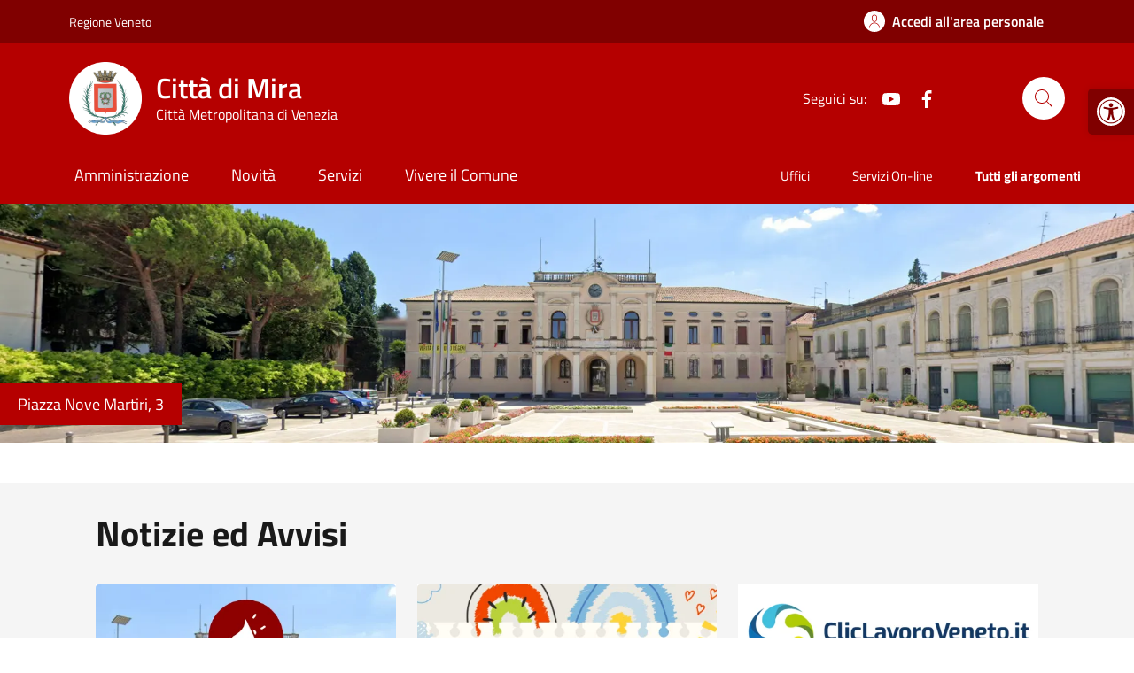

--- FILE ---
content_type: text/html; charset=UTF-8
request_url: https://www.comune.mira.ve.it/?area=3&menu=18&page=161&idnotizia=445&lingua=4
body_size: 41527
content:
<!doctype html>
<html lang="it">

<head>
	<!--WPHEAD START-->
    <meta charset="utf-8">
	<!--<meta charset="iso-8859-1">-->
    <meta name="viewport" content="width=device-width, initial-scale=1, shrink-to-fit=no">
    <meta name="theme-color" content="#005774"/>
		<style>img:is([sizes="auto" i], [sizes^="auto," i]) { contain-intrinsic-size: 3000px 1500px }</style>
	<script type='text/javascript' charset='UTF-8' data-cs-platform='wordpress' src='https://geo.cookie-script.com/s/4cb680d25fa656d628c789a9d867487b.js?region=eu' id='cookie_script-js-with'></script>
<!-- Ottimizzazione per i motori di ricerca di Rank Math - https://rankmath.com/ -->
<title>Comune di Mira - Portale cittadino del Comune di Mira in provincia di Venezia</title>
<meta name="description" content="Portale cittadino del Comune di Mira in provincia di Venezia"/>
<meta name="robots" content="index, follow"/>
<link rel="canonical" href="https://www.comune.mira.ve.it/" />
<meta property="og:locale" content="it_IT" />
<meta property="og:type" content="website" />
<meta property="og:title" content="Comune di Mira - Portale cittadino del Comune di Mira in provincia di Venezia" />
<meta property="og:description" content="Portale cittadino del Comune di Mira in provincia di Venezia" />
<meta property="og:url" content="https://www.comune.mira.ve.it/" />
<meta property="og:site_name" content="Comune di Mira" />
<meta name="twitter:card" content="summary_large_image" />
<meta name="twitter:title" content="Comune di Mira - Portale cittadino del Comune di Mira in provincia di Venezia" />
<meta name="twitter:description" content="Portale cittadino del Comune di Mira in provincia di Venezia" />
<script type="application/ld+json" class="rank-math-schema">{"@context":"https://schema.org","@graph":[{"@type":"Person","@id":"https://www.comune.mira.ve.it/#person","name":"Comune di Mira"},{"@type":"WebSite","@id":"https://www.comune.mira.ve.it/#website","url":"https://www.comune.mira.ve.it","name":"Comune di Mira","publisher":{"@id":"https://www.comune.mira.ve.it/#person"},"inLanguage":"it-IT","potentialAction":{"@type":"SearchAction","target":"https://www.comune.mira.ve.it/?s={search_term_string}","query-input":"required name=search_term_string"}},{"@type":"CollectionPage","@id":"https://www.comune.mira.ve.it/#webpage","url":"https://www.comune.mira.ve.it/","name":"Comune di Mira - Portale cittadino del Comune di Mira in provincia di Venezia","about":{"@id":"https://www.comune.mira.ve.it/#person"},"isPartOf":{"@id":"https://www.comune.mira.ve.it/#website"},"inLanguage":"it-IT"}]}</script>
<!-- /Rank Math WordPress SEO plugin -->

<link rel='dns-prefetch' href='//code.jquery.com' />
<link rel="alternate" type="application/rss+xml" title="Comune di Mira &raquo; Feed" href="https://www.comune.mira.ve.it/feed/" />
<link rel="alternate" type="application/rss+xml" title="Comune di Mira &raquo; Feed dei commenti" href="https://www.comune.mira.ve.it/comments/feed/" />
<script type="text/javascript">
/* <![CDATA[ */
window._wpemojiSettings = {"baseUrl":"https:\/\/s.w.org\/images\/core\/emoji\/15.0.3\/72x72\/","ext":".png","svgUrl":"https:\/\/s.w.org\/images\/core\/emoji\/15.0.3\/svg\/","svgExt":".svg","source":{"concatemoji":"https:\/\/www.comune.mira.ve.it\/wp-includes\/js\/wp-emoji-release.min.js?ver=3e826fc4df2219797960cc3f6f38c534"}};
/*! This file is auto-generated */
!function(i,n){var o,s,e;function c(e){try{var t={supportTests:e,timestamp:(new Date).valueOf()};sessionStorage.setItem(o,JSON.stringify(t))}catch(e){}}function p(e,t,n){e.clearRect(0,0,e.canvas.width,e.canvas.height),e.fillText(t,0,0);var t=new Uint32Array(e.getImageData(0,0,e.canvas.width,e.canvas.height).data),r=(e.clearRect(0,0,e.canvas.width,e.canvas.height),e.fillText(n,0,0),new Uint32Array(e.getImageData(0,0,e.canvas.width,e.canvas.height).data));return t.every(function(e,t){return e===r[t]})}function u(e,t,n){switch(t){case"flag":return n(e,"\ud83c\udff3\ufe0f\u200d\u26a7\ufe0f","\ud83c\udff3\ufe0f\u200b\u26a7\ufe0f")?!1:!n(e,"\ud83c\uddfa\ud83c\uddf3","\ud83c\uddfa\u200b\ud83c\uddf3")&&!n(e,"\ud83c\udff4\udb40\udc67\udb40\udc62\udb40\udc65\udb40\udc6e\udb40\udc67\udb40\udc7f","\ud83c\udff4\u200b\udb40\udc67\u200b\udb40\udc62\u200b\udb40\udc65\u200b\udb40\udc6e\u200b\udb40\udc67\u200b\udb40\udc7f");case"emoji":return!n(e,"\ud83d\udc26\u200d\u2b1b","\ud83d\udc26\u200b\u2b1b")}return!1}function f(e,t,n){var r="undefined"!=typeof WorkerGlobalScope&&self instanceof WorkerGlobalScope?new OffscreenCanvas(300,150):i.createElement("canvas"),a=r.getContext("2d",{willReadFrequently:!0}),o=(a.textBaseline="top",a.font="600 32px Arial",{});return e.forEach(function(e){o[e]=t(a,e,n)}),o}function t(e){var t=i.createElement("script");t.src=e,t.defer=!0,i.head.appendChild(t)}"undefined"!=typeof Promise&&(o="wpEmojiSettingsSupports",s=["flag","emoji"],n.supports={everything:!0,everythingExceptFlag:!0},e=new Promise(function(e){i.addEventListener("DOMContentLoaded",e,{once:!0})}),new Promise(function(t){var n=function(){try{var e=JSON.parse(sessionStorage.getItem(o));if("object"==typeof e&&"number"==typeof e.timestamp&&(new Date).valueOf()<e.timestamp+604800&&"object"==typeof e.supportTests)return e.supportTests}catch(e){}return null}();if(!n){if("undefined"!=typeof Worker&&"undefined"!=typeof OffscreenCanvas&&"undefined"!=typeof URL&&URL.createObjectURL&&"undefined"!=typeof Blob)try{var e="postMessage("+f.toString()+"("+[JSON.stringify(s),u.toString(),p.toString()].join(",")+"));",r=new Blob([e],{type:"text/javascript"}),a=new Worker(URL.createObjectURL(r),{name:"wpTestEmojiSupports"});return void(a.onmessage=function(e){c(n=e.data),a.terminate(),t(n)})}catch(e){}c(n=f(s,u,p))}t(n)}).then(function(e){for(var t in e)n.supports[t]=e[t],n.supports.everything=n.supports.everything&&n.supports[t],"flag"!==t&&(n.supports.everythingExceptFlag=n.supports.everythingExceptFlag&&n.supports[t]);n.supports.everythingExceptFlag=n.supports.everythingExceptFlag&&!n.supports.flag,n.DOMReady=!1,n.readyCallback=function(){n.DOMReady=!0}}).then(function(){return e}).then(function(){var e;n.supports.everything||(n.readyCallback(),(e=n.source||{}).concatemoji?t(e.concatemoji):e.wpemoji&&e.twemoji&&(t(e.twemoji),t(e.wpemoji)))}))}((window,document),window._wpemojiSettings);
/* ]]> */
</script>
<style id='wp-emoji-styles-inline-css' type='text/css'>

	img.wp-smiley, img.emoji {
		display: inline !important;
		border: none !important;
		box-shadow: none !important;
		height: 1em !important;
		width: 1em !important;
		margin: 0 0.07em !important;
		vertical-align: -0.1em !important;
		background: none !important;
		padding: 0 !important;
	}
</style>
<style id='safe-svg-svg-icon-style-inline-css' type='text/css'>
.safe-svg-cover{text-align:center}.safe-svg-cover .safe-svg-inside{display:inline-block;max-width:100%}.safe-svg-cover svg{fill:currentColor;height:100%;max-height:100%;max-width:100%;width:100%}

</style>
<link rel='stylesheet' id='contact-form-7-css' href='https://www.comune.mira.ve.it/wp-content/plugins/contact-form-7/includes/css/styles.css?ver=6.1' type='text/css' media='all' />
<link rel='stylesheet' id='rat-2fa-style-css' href='https://www.comune.mira.ve.it/wp-content/plugins/rat-two-factor-authentication/assets/rat-2fa.css?ver=1.0.1' type='text/css' media='all' />
<link rel='stylesheet' id='pojo-a11y-css' href='https://www.comune.mira.ve.it/wp-content/plugins/pojo-accessibility/modules/legacy/assets/css/style.min.css?ver=1.0.0' type='text/css' media='all' />
<link rel='stylesheet' id='dci-boostrap-italia-min-css' href='https://www.comune.mira.ve.it/wp-content/themes/design-comuni-wordpress-theme-main/assets/css/bootstrap-italia.min.css?ver=3e826fc4df2219797960cc3f6f38c534' type='text/css' media='all' />
<link rel='stylesheet' id='dci-comuni-css' href='https://www.comune.mira.ve.it/wp-content/themes/design-comuni-wordpress-theme-main/assets/css/comuni.css?ver=3e826fc4df2219797960cc3f6f38c534' type='text/css' media='all' />
<link rel='stylesheet' id='dci-font-css' href='https://www.comune.mira.ve.it/wp-content/themes/design-comuni-wordpress-theme-main/assets/css/fonts.css?ver=3e826fc4df2219797960cc3f6f38c534' type='text/css' media='all' />
<link rel='stylesheet' id='dci-wp-style-css' href='https://www.comune.mira.ve.it/wp-content/themes/design-comuni-wordpress-theme-main/style.css?ver=3e826fc4df2219797960cc3f6f38c534' type='text/css' media='all' />
<link rel='stylesheet' id='dci-print-style-css' href='https://www.comune.mira.ve.it/wp-content/themes/design-comuni-wordpress-theme-main/print.css?ver=20190912' type='text/css' media='print' />
<script type="text/javascript" src="https://code.jquery.com/jquery-3.7.1.min.js?ver=3.7.1" id="jquery-js"></script>
<script type="text/javascript" id="jquery-js-after">
/* <![CDATA[ */
        jQuery(document).ready(function($) {
            $("img").each(function() {
                var altText = $(this).attr("alt");
                if (altText) {
                    $(this).attr("title", altText);
                }
            });
        });
    
/* ]]> */
</script>
<script type="text/javascript" src="https://code.jquery.com/jquery-migrate-3.5.2.min.js?ver=3.5.2" id="jquery-migrate-js"></script>
<script type="text/javascript" src="https://www.comune.mira.ve.it/wp-content/themes/design-comuni-wordpress-theme-main/assets/js/components/leaflet/leaflet.js?ver=3e826fc4df2219797960cc3f6f38c534" id="leaflet-js"></script>
<script type="text/javascript" src="https://www.comune.mira.ve.it/wp-content/themes/design-comuni-wordpress-theme-main/assets/js/modernizr.custom.js?ver=3e826fc4df2219797960cc3f6f38c534" id="dci-modernizr-js"></script>
<script type="text/javascript" src="https://www.comune.mira.ve.it/wp-content/themes/design-comuni-wordpress-theme-main/assets/js/components/clndr/json2.js?ver=3e826fc4df2219797960cc3f6f38c534" id="dci-clndr-json2-js"></script>
<script type="text/javascript" src="https://www.comune.mira.ve.it/wp-content/themes/design-comuni-wordpress-theme-main/assets/js/components/clndr/moment.js?ver=3e826fc4df2219797960cc3f6f38c534" id="dci-clndr-moment-js"></script>
<script type="text/javascript" src="https://www.comune.mira.ve.it/wp-content/themes/design-comuni-wordpress-theme-main/assets/js/components/clndr/underscore.js?ver=3e826fc4df2219797960cc3f6f38c534" id="dci-clndr-underscore-js"></script>
<script type="text/javascript" src="https://www.comune.mira.ve.it/wp-content/themes/design-comuni-wordpress-theme-main/assets/js/components/clndr/clndr.js?ver=3e826fc4df2219797960cc3f6f38c534" id="dci-clndr-clndr-js"></script>
<script type="text/javascript" src="https://www.comune.mira.ve.it/wp-content/themes/design-comuni-wordpress-theme-main/assets/js/components/clndr/it.js?ver=3e826fc4df2219797960cc3f6f38c534" id="dci-clndr-it-js"></script>
<link rel="EditURI" type="application/rsd+xml" title="RSD" href="https://www.comune.mira.ve.it/xmlrpc.php?rsd" />

<style type="text/css">
#pojo-a11y-toolbar .pojo-a11y-toolbar-toggle a{ background-color: #800000;	color: #ffffff;}
#pojo-a11y-toolbar .pojo-a11y-toolbar-overlay, #pojo-a11y-toolbar .pojo-a11y-toolbar-overlay ul.pojo-a11y-toolbar-items.pojo-a11y-links{ border-color: #800000;}
body.pojo-a11y-focusable a:focus{ outline-style: solid !important;	outline-width: 1px !important;	outline-color: #FF0000 !important;}
#pojo-a11y-toolbar{ top: 100px !important;}
#pojo-a11y-toolbar .pojo-a11y-toolbar-overlay{ background-color: #ffffff;}
#pojo-a11y-toolbar .pojo-a11y-toolbar-overlay ul.pojo-a11y-toolbar-items li.pojo-a11y-toolbar-item a, #pojo-a11y-toolbar .pojo-a11y-toolbar-overlay p.pojo-a11y-toolbar-title{ color: #333333;}
#pojo-a11y-toolbar .pojo-a11y-toolbar-overlay ul.pojo-a11y-toolbar-items li.pojo-a11y-toolbar-item a.active{ background-color: #800000;	color: #ffffff;}
@media (max-width: 767px) { #pojo-a11y-toolbar { top: 125px !important; } }</style><script>
jQuery(document).ready(function($) {
    $('a[href$=".pdf"]').each(function() {
        var linkText = $(this).text();
        $(this).attr('title', linkText);
    });
    $('.size-full').each(function() {
        if (!$(this).hasClass('img-fluid')) {
            $(this).addClass('img-fluid');
        }
    });

  var menuItem = $('.report-inefficiency');
  if (menuItem.length > 0) {
    menuItem.find('a').attr('data-element', 'report-inefficiency');
  }

});
</script><link rel="icon" href="https://www.comune.mira.ve.it/wp-content/uploads/2024/07/cropped-stemma-mira-1-32x32-optimized.png" sizes="32x32" />
<link rel="icon" href="https://www.comune.mira.ve.it/wp-content/uploads/2024/07/cropped-stemma-mira-1-192x192-optimized.png" sizes="192x192" />
<link rel="apple-touch-icon" href="https://www.comune.mira.ve.it/wp-content/uploads/2024/07/cropped-stemma-mira-1-180x180-optimized.png" />
<meta name="msapplication-TileImage" content="https://www.comune.mira.ve.it/wp-content/uploads/2024/07/cropped-stemma-mira-1-270x270-optimized.png" />
		<style type="text/css" id="wp-custom-css">
			body{
    font-weight: 500!important;
}


.single-evento .figure-img.img-fluid {
  display: none !important;
}

.it-header-slim-wrapper {
/* background: #001E62; */
}

.it-header-center-wrapper {
background: #B50000 ;
}

.it-header-navbar-wrapper{
background: #B50000 ;
}

@media (max-width: 770px){
	.it-header-navbar-wrapper{
background: transparent !important;
}
}

a {
color: #B50000 ;
}

.chip.chip-simple:hover {
background-color:#B50000!important;
}

.chip.chip-simple {
border-color: #B50000 ;
}

.chip.chip-simple .chip-label{
color: #B50000 ;
}


.chip.chip-simple-2 {
border-color: white ;
}

.chip.chip-simple .chip-label-2{
color: white ;
}

a.read-more {
color: #B50000 ;
}

a.read-more .icon {
fill: #B50000 ;
}

.it-calendar-wrapper .it-header-block-title {
background-color: #B50000 ;
}

.row-calendar .it-calendar-wrapper .card .card-text a {
color: #B50000 ;
}

.it-carousel-wrapper .splide__pagination button {
background: #B50000 ;
}

.evidence-section .list-item.active span{
color: #B50000 !important;
}

.icon-primary {
fill: #B50000 !important;
}

.btn-primary {
background-color: #B50000 ;
}

.useful-links-section .list-item.active:hover span {
color: #B50000 !important;
}

.useful-links-section .list-item.active span {
color: #B50000 !important;
}

.bg-primary {
background-color:#B50000 !important;
}

.cmp-breadcrumbs .breadcrumb-container .breadcrumb .breadcrumb-item a {
color: #B50000;
}

.t-primary{
color:#B50000;
}

.row-calendar .it-calendar-wrapper .card .card-text a:hover {
color: #B50000 ;
	font-size:18px!important;
}

a:hover .card-title {
color: #B50000!important;
}

a:hover .text-white {
color: #fff!important;
}

a:hover{
color:#B50000;
}

.btn-dropdown{
color:#B50000;
}

.btn-outline-primary{
box-shadow: inset 0 0 0 2px #B50000;
}

.btn-outline-primary:hover {
color: #B50000;
box-shadow: inset 0 0 0 2px #B50000;
}

.cmp-navscroll .navbar.it-navscroll-wrapper .link-list-wrapper .accordion .accordion-header .accordion-button {
color: #B50000;
}

.navbar.it-navscroll-wrapper .link-list-wrapper ul li a.active span {
color: #B50000;
text-decoration: none;
}

.navbar.it-navscroll-wrapper .link-list-wrapper ul li a.active {
border-left: 2px solid #B50000;
}

.link-list-wrapper ul li a span {
color: #B50000;
}

.nav-link:hover, .nav-link:focus {
color: #B50000;
}

.progress-bar {
background-color: #B50000;
}

.it-header-wrapper .search-link svg {
fill: #B50000;
}

.it-page-section .card.card-teaser-info {
border-left: 8px solid #B50000;
}

.has-bg-grey {
background-color: rgba(0,100,200,.05)!important;
}

.search-modal .modal-title .search-link svg {
fill: #B50000;
}

.search-modal .form-group .autocomplete-icon .icon, .search-modal .form-group .input-group-prepend svg {
fill: #B50000;
}

.btn-primary:hover {
background-color: #B50000;
}

.it-hero-wrapper{
background-color: #0059b3;
}
/* MODIFICA STILI CARD AGID TANIA*/ 
.card .card-body a .card-title.h5 {
color: #333;
	font-size:140%
}

.card-text{
		font-size:16px!important;
	  font-family: Titillium Web!important;
}

/* FINE*/

.btn-outline-primary {
color: #B50000;
}

.point-list-wrapper .point-list .point-list-aside.point-list-primary {
color: #B50000;
}

.point-list-wrapper .point-list .point-list-aside.point-list-primary:after {
background-color: #B50000;
}

.accordion-header .accordion-button{
color: #B50000;
}

.accordion-header .accordion-button:after {
color: #B50000;
}

.cmp-accordion .accordion-header .accordion-button:not(.collapsed){
color: #B50000;
}

.cmp-info-progress .step-active .title-medium {
color: #B50000;
}

.cmp-info-progress .step-active .info-progress-body {
border-bottom: 2px solid #B50000;
}

.cmp-breadcrumbs .breadcrumb-container .breadcrumb .breadcrumb-item a:hover{
color: #B50000;
}

.chip:is(div):hover:not(.chip-disabled) .chip-label {
color: white;
}

.it-header-wrapper .navbar-collapsable .logo-hamburger{
color: #B50000;
}



.it-header-wrapper .navbar-collapsable .it-socials{
color: #B50000;
}

.it-header-wrapper .navbar-collapsable .it-socials ul li a svg{
fill: #B50000!important;
}

.row .variable-gutters a {
text-decoration: unset;
}

.accordion-body a{
text-decoration: unset;
}

.amm-trasp{
background-color: #e3f2ff;
}
/*
.col-lg-12.amm-trasp button{
border: solid 2px;
border-color: #0059b3 ;
padding: 5px;
}*/

.box-titolo-amm-trasp .it-hero-wrapper{
background-color:#e3f2ff;
}

.nav-amm-trasp {
border-top:1px solid #efefef;
padding:15px 0px;

}

.nav-amm-trasp button{
border:solid 1px #B50000;
padding:15px;
}

.accordion-body .nav-link{
	text-decoration: none;
}

.it-footer-center-wrapper {
    background: #B50000;
    align-items: center;
}

.it-footer-center-wrapper .cmp-carousel__title{
	color: white;
}

.nav-link.active{
	border-left: 3px solid #B50000!important;
}

@media(max-width:991.8px){
    .it-header-wrapper .navbar .navbar-collapsable .navbar-nav li a.nav-link.active{
        background-color:rgba(0,52,122,.05)
    }
}

.navbar .navbar-collapsable .navbar-nav li a.nav-link {
    /*color: #0059b3!important;*/
}

.immagine-assistenza-contatti{
	background-size: cover;
	vertical-align: middle;
}

.card-link-utili{
border-radius: 10px;
    padding: 20px;
    background-color: #B50000;
	color:#fff;
    width:100%;
    text-align: center;
	transition: background-color 300ms linear;
	/*
	border-left: 5px solid #003B75;*/
}

.card-link-utili:hover{
	background-color:#800000!important;
	color:#fff;
}

.rating>input:checked~label svg{
	fill: #f9b233;
}

.rating>input:checked~label svg, .rating:not(:checked)>label:hover svg{
	fill: #f9b233;
}

.rating>input:checked~label svg, .rating:not(:checked)>label:hover svg, .rating:not(:checked)>label:hover~label svg {
     fill: #f9b233; 
}

/* modifica colore pallini carosello*/
.it-carousel-wrapper .splide__pagination button.is-active {
    background: #B5372E!important;
}

.it-carousel-wrapper.it-carousel-landscape-abstract-three-cols-arrow-visible .splide__arrows .splide__arrow{
	background-color:#fff!important;
	border:2px solid #B5372E!important;
}

.it-carousel-wrapper.it-carousel-landscape-abstract-three-cols-arrow-visible .splide__arrows .splide__arrow:hover{
	background-color:#ffe2e3!important;
	
}


.it-carousel-wrapper.it-carousel-landscape-abstract-three-cols-arrow-visible .splide__arrows .splide__arrow svg {
	fill:#B5372E!important;
}


/*
@media(min-width:1200px){
.card.card-teaser.card-teaser-info.rounded.shadow-sm{
	min-height: 300px;
}
*/


.form-check [type=checkbox]:checked+label::after {
	  border-color: #B50000;
    background-color: #B50000;
}


@media (max-width: 768px){
	.navbar .navbar-collapsable .navbar-nav li a.nav-link {
		color: #B50000;
	}
}

.btn-primary:not(:disabled):not(.disabled):active{
	background-color: #0053a5;
}

.cmp-input-search-button.form-group .input-group-prepend svg {
    fill: #0053a5;
}

.btn-outline-primary:not(:disabled):not(.disabled):active{
	  color: #0053a5;
    background-color: rgba(0,0,0,0);
    background-image: none;
    box-shadow: inset 0 0 0 1px #0053a5;
}

.form-check [type=radio]:checked+label::before {
    border-color: #0053a5;
}

.form-check [type=radio]:checked+label::after {
    border-color: #0053a5;
    background-color: #0053a5;
    z-index: 0;
    transform: scale(0.64);
}

.immagine-principale{
		object-fit: cover;
    width: 100%;
    height: 100%;
    min-height: 200px;
}

.image-container {
  width: 100% !important;
}

.it-header-slim-wrapper{
	background: #800000;
}


.upload[type="file"] + label {
  background-color: #005C90 !important;
	padding: 0px 24px !important;
}

.callout.note{
	border-color:#B50000;
}

.callout.note a {
	color:#B50000;
}

.icon{
	fill: #B50000;
}

.cmp-list-card-img-hr .img-fluid.img-responsive{
	min-height:160px;
}

.search .h6.text-uppercase.category-list__title {
  color: #003C66 !important;
  font-size: 1.1em;
}


/* Formattazione Ul li sul testo */

#colonne ul, .article-wrapper ul{
	padding:20px 40px;
}

#colonne ul li, .article-wrapper ul li{
	list-style:disc;
	
}
.evidence-section .section {
  background-size: auto !important;
}

.link-list-wrapper ul li a span {
	margin-right: 20px !important;
}
.link-list-wrapper ul li a {
   padding: 0 20px !important;
}
.wpcf7-form-control.btn-primary{
	color: white !important;
	font-size: 16px;
}
.btn-primary.disabled, .btn-primary:disabled {
  color: #fff;
  background-color: #B50000;
  border-color: #B50000;
  pointer-events: none;
	font-size: 16px !important;
}

#colonne ol, .article-wrapper ol{
	padding:20px 40px;
}

#colonne ol li, .article-wrapper ol li{
		list-style:numeric;
}

.logos-carousel .splide__slide{
border:1px solid #efefef;
padding:5px;
margin:10px;
box-shadow:0px 0px 15px 0px #ddd;
}


/* FORZATURA CAROSELLO 4 COL */
	.logos-carousel .splide__slide{
	width: calc(((100% + 20px) / 5) - 35px)!important;
	}

@media only screen and (min-width: 471px) and (max-width: 1024px){
.logos-carousel .splide__slide {
width: calc(((100% + 24px) / 2) - 24px) !important;		}
}
@media only screen and (max-width: 470px){
.logos-carousel .splide__slide {
width: calc(((100% + 24px) / 1) - 24px) !important;		}
}

/* POJO ACCESIBLE BAR */

#pojo-a11y-toolbar .pojo-a11y-toolbar-overlay ul.pojo-a11y-toolbar-items li.pojo-a11y-toolbar-item a{
	text-decoration:none!important;
	font-size:95%!important;
}

#pojo-a11y-toolbar .pojo-a11y-toolbar-toggle a{
	border-radius:0 5px 5px 0;
}

.card .card-body .category-top a.category {
  color: #B50000;
}

#pojo-a11y-toolbar .pojo-a11y-toolbar-overlay ul.pojo-a11y-toolbar-items li.pojo-a11y-toolbar-item a{
text-decoration:none!important;
font-size:95%!important;
}

#pojo-a11y-toolbar .pojo-a11y-toolbar-toggle a{
border-radius:5px 0px 0px 5px!important;
}
	
/*fine*/

/* SITI TEMATICI*/
.bg1col{
background-color:#8b0411;
}

.bg2col{
background-color:#8b0411;
}

.bg3col{
background-color:#8b0411;
}
	
/*Fine*/


/* MODIFICA SEZIONE EVIDENZA HOME TANIA */
#evidenza h2.text-white{
	color:#000!important;
}

#evidenza .link-list{
	margin:0 0 25px 0px;
	padding:0;
	list-style:disc;
	color:#555;
}

#evidenza .link-list li {
margin:0 25px;
}

#evidenza .link-list li a {
	margin:0px!important;
	padding:5px!important;

}

#evidenza .link-list li a span{
	color:#000!important;
	font-weight:500
}

#evidenza .link-list li a span:hover{
	color:#B50000!important;
	font-weight:500
}

#evidenza .card-wrapper.card-teaser-wrapper>.card-teaser.border{
border-top:8px solid #B50000!important;
}

/*FINE*/

/* MODIFICA BOTTONI SERVIZI ONLINE */

#novita div.servizi-online:nth-child(-n + 2) .col-lg-4>a.card-link-utili{
	background-color:#fff;
	color:#B50000;
	border-bottom:5px solid #B50000;
	text-transform:uppercase;
	/*box-shadow: 0px 5px 5px #ddd;*/
}

#novita div.servizi-online:nth-child(-n + 2) .col-lg-4>a.card-link-utili:hover{
	background-color:#FFF1F1!important;

}

#novita div.servizi-online:nth-child(-n + 2) .col-lg-4>a.card-link-utili svg.icon-white{
	fill:#B50000!important;	
}

.has-bg-grey{
	background-color:#f6f7f7!important;
	
}

/*FINE*/ 

/* MODIFICA BORDO CARD UFFICI TANIA*/
.it-page-sections-container .card{
	border-left:5px solid #ffe2e3!important;
}

#contatti, #documenti .card, .card.has-bg-grey{
		border-left:none!important;
}

#servizi .category {
	color:#000!important;
	
}

.link-text-card-uffici{
	font-size:16px!important;
}

.avatar.size-xl {
	/*width:50px!important;
	height:50px!important;*/
	background-color:#ffe2e3;
}

.avatar.size-xl .icon{
	/*width:25x!important;
	height:25px!important;*/
}

/*FINE*/


/* SISTEMAZIONE IMMAGINI AREE AMMINISTRATIVE */
.page-template-page-aree-amministrative .rounded-top.img-fluid.img-responsive {
    object-fit: cover !important;
}
/*FINe*/


/* CAMBIO COLORE FASCIA ARGOMENTI TOP */
.it-hero-wrapper{
	background-color:#B50000!important;
}

.it-hero-wrapper.bg-white{
		background-color:#fff!important;
}

/* FINE*/

/* Gestione UL LI nei servizi dei luoghi*/

#servizi ul, #orari ul {
	padding:10px 20px!important;
	margin:20px!important;
	list-style:disc!important;
}

/*FINE*/

/* AGGIUNGO SPAZIO SOPRA LA NOTIZIA PRINCIPALE*/
#head-section{margin-top:1%;}
/*fine*/

/* ACCORDION START */

#accordionExampleHa {
  border-bottom: none;
}

#accordionExampleHa .accordion-item {
    border: 1px solid #B50000 !important;
margin-bottom: 10px !important;
}

#accordionExampleHa .accordion-button {
padding-top: 0px !important;
}


#accordionExampleHa .accordion-button.collapsed {
padding: 15px 30px 15px 30px !important;
}
#accordionExampleHa .accordion-button.collapsed:hover{
background-color: #B50000 !important;
color:#fff !important;
}


#accordionExampleHa.accordion.accordion-background-active .accordion-header .accordion-button[aria-expanded="true"] {
padding: 15px 30px 15px 30px !important;
 background-color: #B50000 !important;
}

/* ACCORDION END */

FIX LI PAGINA ICONE
 #colonne a {
	 display: inline !important;
}

.card .categoryicon-top .icon {
  fill: #B50000;
}


.back-to-top{
	background: #800000 !important;
}

 #cookiescript_badge {
    bottom: 24px !important;
  } 

/*
.back-to-top {
  bottom: 80px !important;
	right: 28px !important;
}
*/

.ea11y-root-footer{
	display: none !important;
	visibility: hidden !important;
}		</style>
			
	<!-- aggiunta lightbox -->
	<link rel="stylesheet preload" href="https://cdn.jsdelivr.net/npm/@fancyapps/fancybox@3.5.7/dist/jquery.fancybox.min.css" />
	<script src="https://cdn.jsdelivr.net/npm/@fancyapps/fancybox@3.5.7/dist/jquery.fancybox.min.js" defer></script>
	
  	<!--WPHEAD END-->
</head>
<body data-rsssl=1 class="home blog paged-161">


<!-- svg vault -->
<!--WPSVG START-->
<div class="svg-vault d-none">
    <svg version="1.1" xmlns="http://www.w3.org/2000/svg" xmlns:xlink="http://www.w3.org/1999/xlink">
        <defs>
           <symbol id="it-social-facebook" viewBox="0 0 32 32">
                <rect id="Rectangle-path-facebook" x="0" y="0.035" width="32" height="32" style="fill:none;"/>
                <path d="M18.48,32l0,-14.576l4.912,0l0.736,-5.696l-5.648,0l0,-3.648c0,-1.6 0.464,-2.768 2.832,-2.768l2.992,0l0,-5.088c-1.456,-0.154 -2.92,-0.229 -4.384,-0.224c-4.352,0 -7.328,2.656 -7.328,7.52l0,4.192l-4.896,0l0,5.712l4.896,0l0,14.576l5.888,0Z" style="fill-rule:nonzero;"/>
            </symbol>
            <symbol id="it-social-youtube" viewBox="0 0 32 32">
                <rect id="Rectangle-path-youtube" x="0" y="0.035" width="32" height="32" style="fill:none;"/>
                <path d="m31.77573,8.22108c0,-2.60747 -2.11214,-4.72101 -4.71821,-4.72101l-22.13523,0c-2.60606,0 -4.71821,2.11355 -4.71821,4.72101l0,12.65813c0,2.60747 2.11214,4.72101 4.71821,4.72101l22.13523,0c2.60606,0 4.71821,-2.11355 4.71821,-4.72101l0,-12.65813zm-18.94299,11.66993l0,-11.89023l9.01616,5.94494l-9.01616,5.94529z" style="fill-rule:nonzero;"/>
            </symbol>
            <symbol id="it-social-instagram" viewBox="0 0 32 32">
                <rect id="Rectangle-path-instagram" x="0" y="0.035" width="32" height="32" style="fill:none;"/>
                <path d="m30.68965,1.37694c-0.80291,-0.80313 -1.7651,-1.20452 -2.88606,-1.20452l-23.71288,0c-1.12132,0 -2.08321,0.40153 -2.88635,1.20452c-0.80299,0.80277 -1.20437,1.76481 -1.20437,2.88591l0,23.71266c0,1.12095 0.40131,2.08321 1.20437,2.88606c0.80313,0.80291 1.76525,1.20459 2.88635,1.20459l23.71259,0c1.12073,0 2.08321,-0.40168 2.88613,-1.20459c0.80313,-0.80284 1.20415,-1.7651 1.20415,-2.88606l0,-23.71266c-0.00007,-1.12132 -0.40102,-2.08285 -1.20394,-2.88591zm-19.23787,10.28828c1.25266,-1.21106 2.75813,-1.81688 4.51617,-1.81688c1.77165,0 3.28388,0.60582 4.53683,1.81688c1.25295,1.21128 1.87907,2.67529 1.87907,4.39174c0,1.71623 -0.62611,3.18031 -1.87907,4.39123c-1.25295,1.21157 -2.76467,1.81732 -4.53683,1.81732c-1.75798,0 -3.26329,-0.60626 -4.51617,-1.81732c-1.25295,-1.21106 -1.87936,-2.675 -1.87936,-4.39123c0,-1.71645 0.6264,-3.18038 1.87936,-4.39174zm16.82942,15.4593c0,0.35964 -0.12495,0.66059 -0.37389,0.90299c-0.24967,0.24218 -0.54684,0.36335 -0.89324,0.36335l-22.19651,0c-0.35986,0 -0.66117,-0.12116 -0.90321,-0.36335c-0.2424,-0.24189 -0.36349,-0.54335 -0.36349,-0.90299l0,-13.45565l2.92766,0c-0.27673,0.87222 -0.41513,1.77907 -0.41513,2.72016c0,2.65842 0.96888,4.92476 2.90686,6.80084c1.93819,1.87536 4.27065,2.81347 6.99765,2.81347c1.79958,0 3.4606,-0.42931 4.98381,-1.2875c1.5227,-0.8587 2.72627,-2.02467 3.61282,-3.49908c0.88604,-1.47434 1.32903,-3.08366 1.32903,-4.82767c0,-0.9411 -0.13891,-1.84772 -0.41564,-2.72016l2.80344,0l0,13.45565l-0.00015,0l0,-0.00007zm0,-18.54288c0,0.40146 -0.1384,0.74066 -0.41571,1.01746c-0.27673,0.27702 -0.61571,0.41535 -1.01739,0.41535l-3.61282,0c-0.40124,0 -0.74073,-0.1384 -1.01746,-0.41535c-0.2768,-0.2768 -0.41513,-0.616 -0.41513,-1.01746l0,-3.42577c0,-0.38764 0.13833,-0.72328 0.41513,-1.00713c0.2768,-0.28371 0.61629,-0.42575 1.01746,-0.42575l3.61282,0c0.40168,0 0.74073,0.14196 1.01739,0.42575c0.27724,0.28386 0.41571,0.61949 0.41571,1.00713l0,3.42577z" style="fill-rule:nonzero;"/>
            </symbol>
            <symbol id="it-social-twitter" viewBox="0 0 32 32">
                <rect id="Rectangle-path-twitter" x="0" y="0.035" width="32" height="32" style="fill:none;"/>
                <path d="M10.055,29.037c0.04,0 0.08,0 0.119,0c10.185,0 18.565,-8.38 18.565,-18.565c0,-0.04 0,-0.079 0,-0.119l0,-0.849c1.276,-0.934 2.38,-2.084 3.261,-3.397c-1.199,0.528 -2.47,0.878 -3.771,1.036c1.361,-0.81 2.386,-2.082 2.888,-3.584c-1.309,0.745 -2.733,1.267 -4.213,1.546c-1.241,-1.322 -2.976,-2.072 -4.789,-2.072c-3.6,0 -6.564,2.956 -6.574,6.556c-0.004,0.503 0.053,1.005 0.17,1.494c-5.284,-0.237 -10.227,-2.709 -13.588,-6.794c-1.751,2.977 -0.857,6.855 2.021,8.765c-1.042,-0.025 -2.063,-0.305 -2.972,-0.816c0.002,3.145 2.26,5.87 5.35,6.455c-0.552,0.156 -1.124,0.236 -1.698,0.237c-0.415,0.007 -0.83,-0.021 -1.24,-0.084c0.86,2.664 3.332,4.499 6.131,4.552c-2.322,1.83 -5.195,2.824 -8.152,2.819c-0.523,0 -1.045,-0.034 -1.563,-0.102c3,1.921 6.493,2.936 10.055,2.922" style="fill-rule:nonzero;"/>
            </symbol>
            <symbol id="it-social-linkedin" viewBox="0 0 32 32">
                <rect id="Rectangle-path-linkedin" x="0" y="0.035" width="32" height="32" style="fill:none;"/>
                <path d="M24.062,10.087c-2.559,-0.087 -4.97,1.237 -6.268,3.445l0,-2.877l-6.447,0l0,21.31l6.624,0l0,-10.566c0,-2.789 0.515,-5.488 3.978,-5.488c3.463,0 3.427,3.197 3.427,5.665l0,10.389l6.624,0l0,-11.721c0,-5.736 -1.225,-10.157 -7.938,-10.157Zm-20.191,-10.087c-0.006,0 -0.012,0 -0.017,0c-2.114,0 -3.854,1.74 -3.854,3.854c0,2.113 1.74,3.853 3.854,3.853c2.107,0 3.843,-1.728 3.853,-3.836c0,-0.012 0,-0.023 0,-0.035c0,-2.104 -1.731,-3.836 -3.836,-3.836c0,0 0,0 0,0Zm-3.321,10.655l0,21.31l6.589,0l0,-21.31l-6.589,0Zm23.512,-0.533c-2.552,-0.094 -4.961,1.216 -6.268,3.41l0,-2.877l-6.447,0l0,21.31l6.624,0l0,-10.566c0,-2.789 0.515,-5.488 3.978,-5.488c3.463,0 3.427,3.197 3.427,5.665l0,10.389l6.624,0l0,-11.721c0,-5.736 -1.225,-10.157 -7.938,-10.157l0,0.035Zm-23.512,21.843l6.589,0l0,-21.31l-6.589,0l0,21.31Zm3.321,-31.965c-0.006,0 -0.012,0 -0.017,0c-2.114,0 -3.854,1.74 -3.854,3.854c0,2.113 1.74,3.853 3.854,3.853c2.107,0 3.843,-1.728 3.853,-3.836c0,-0.012 0,-0.023 0,-0.035c0,-2.104 -1.731,-3.836 -3.836,-3.836c0,0 0,0 0,0Z" style="fill-rule:nonzero;"/>
            </symbol>
            <symbol id="it-arrow-down" viewBox="0 0 32 32">
                <rect id="Rectangle-path-arrow-down" x="0" y="0.035" width="32" height="32" style="fill:none;"/>
                <path d="M17.895,31.25l11.639,-11.638c0.271,-0.253 0.425,-0.607 0.425,-0.977c0,-0.732 -0.603,-1.335 -1.335,-1.335c-0.37,0 -0.724,0.154 -0.976,0.425l-10.322,10.304l0,-26.694c0,-0.732 -0.603,-1.335 -1.335,-1.335c-0.732,0 -1.335,0.603 -1.335,1.335l0,26.694l-10.304,-10.268c-0.252,-0.271 -0.606,-0.425 -0.976,-0.425c-0.732,0 -1.335,0.602 -1.335,1.335c0,0.37 0.154,0.724 0.425,0.976l11.71,11.603c1.029,1 2.69,1 3.719,0Z" style="fill-rule:nonzero;"/>
            </symbol>
            <symbol id="it-arrow-left" viewBox="0 0 32 32">
                <rect id="Rectangle-path-arrow-left" x="0" y="0.035" width="32" height="32" style="fill:none;"/>
                <path d="M0.787,17.887l11.589,11.625c0.248,0.254 0.588,0.397 0.943,0.397c0.354,0 0.694,-0.143 0.942,-0.397c0.516,-0.517 0.516,-1.367 0,-1.884l-10.257,-10.292l26.663,0c0.731,0 1.333,-0.602 1.333,-1.333c0,-0.732 -0.602,-1.333 -1.333,-1.333l-26.663,0l10.292,-10.292c0.247,-0.251 0.385,-0.59 0.385,-0.942c0,-0.738 -0.607,-1.345 -1.345,-1.345c-0.361,0 -0.707,0.145 -0.96,0.403l-11.589,11.625c-0.503,0.497 -0.787,1.176 -0.787,1.884c0,0.707 0.284,1.386 0.787,1.884Z" style="fill-rule:nonzero;"/>
            </symbol>
            <symbol id="it-arrow-right" viewBox="0 0 32 32">
                <rect id="Rectangle-path-arrow-right" x="0" y="0.035" width="32" height="32" style="fill:none;"/>
                <path d="M31.213,17.887l-11.589,11.625c-0.248,0.254 -0.588,0.397 -0.943,0.397c-0.354,0 -0.694,-0.143 -0.942,-0.397c-0.516,-0.517 -0.516,-1.367 0,-1.884l10.257,-10.292l-26.663,0c-0.731,0 -1.333,-0.602 -1.333,-1.333c0,-0.732 0.602,-1.333 1.333,-1.333l26.663,0l-10.292,-10.292c-0.247,-0.251 -0.385,-0.59 -0.385,-0.942c0,-0.738 0.607,-1.345 1.345,-1.345c0.361,0 0.707,0.145 0.96,0.403l11.589,11.625c0.503,0.497 0.787,1.176 0.787,1.884c0,0.707 -0.284,1.386 -0.787,1.884Z" style="fill-rule:nonzero;"/>
            </symbol>
            <symbol id="it-arrow-up" viewBox="0 0 32 32">
                <rect id="Rectangle-path-arrow-up" x="0" y="0.035" width="32" height="32" style="fill:none;"/>
                <path d="M17.895,0.75l11.639,11.638c0.271,0.253 0.425,0.607 0.425,0.977c0,0.732 -0.603,1.335 -1.335,1.335c-0.37,0 -0.724,-0.154 -0.976,-0.425l-10.322,-10.304l0,26.694c0,0.732 -0.603,1.335 -1.335,1.335c-0.732,0 -1.335,-0.603 -1.335,-1.335l0,-26.694l-10.304,10.268c-0.252,0.271 -0.606,0.425 -0.976,0.425c-0.732,0 -1.335,-0.602 -1.335,-1.335c0,-0.37 0.154,-0.724 0.425,-0.976l11.71,-11.603c1.029,-1 2.69,-1 3.719,0Z" style="fill-rule:nonzero;"/>
            <symbol id="svg-building" viewBox="0 0 32 32">
                <rect id="Rectangle-path-search" x="0" y="0.035" width="32" height="32" style="fill:none;"/>
                <path id="Rectangle-path-search-Oval-2" d="M20.743,23.178c-2.172,1.659 -4.887,2.645 -7.831,2.645c-7.131,0 -12.912,-5.78 -12.912,-12.911c0,-7.131 5.781,-12.912 12.912,-12.912c7.131,0 12.911,5.781 12.911,12.912c0,2.944 -0.986,5.659 -2.645,7.831l8.318,8.318c0.672,0.672 0.672,1.762 0,2.435c-0.673,0.672 -1.763,0.672 -2.435,0l-8.318,-8.318Zm-7.831,-19.735c-5.23,0 -9.469,4.239 -9.469,9.469c0,5.229 4.239,9.468 9.469,9.468l0.061,0c5.201,-0.033 9.407,-4.259 9.407,-9.468c0,-5.209 -4.206,-9.436 -9.407,-9.469l-0.061,0Z" style="fill-rule:nonzero;"/>
            </symbol>
            <symbol id="svg-cancel-large" viewBox="0 0 32 32">
                <rect id="Rectangle-path-circle-large" x="0" y="0.035" width="32" height="32" style="fill:none;"/>
                <path d="M16,15.653l15.081,-15.082c0.307,0.307 0.613,0.613 0.919,0.919l-15.081,15.081l13.938,13.939l-0.918,0.919l-13.939,-13.939l-13.939,13.939l-0.918,-0.919l13.938,-13.939l-15.081,-15.081l0.919,-0.919l15.081,15.082Z" style="fill-rule:nonzero;"/>
            </symbol>
        </defs>
    </svg>
</div>
<!--WPSVG END-->
<!-- /end svg vault -->

<!-- WPSPRITES START --><div class="svg-vault d-none"><svg xmlns="http://www.w3.org/2000/svg"><symbol id="it-arrow-down-circle" viewBox="0 0 24 24"><path d="M15.6 13.2l.7.7-4.3 4.3-4.3-4.3.7-.7 3.1 3.1V7h1v9.2l3.1-3zM22 12c0 5.5-4.5 10-10 10S2 17.5 2 12 6.5 2 12 2s10 4.5 10 10zm-1 0c0-5-4-9-9-9s-9 4-9 9 4 9 9 9 9-4 9-9z"/></symbol><symbol id="it-arrow-down-triangle" viewBox="0 0 24 24"><path d="M9.2 12h5.6c.6 0 1 .5 1 1 0 .3-.1.5-.3.7L12 17.3l-3.5-3.6c-.4-.4-.4-1 0-1.4.2-.2.4-.3.7-.3z"/></symbol><symbol id="it-arrow-down" viewBox="0 0 24 24"><path d="M17.9 13.2l-5.4 5.3V3h-1v15.5l-5.4-5.3-.7.7 6.6 6.5 6.6-6.5-.7-.7z"/></symbol><symbol id="it-arrow-left-circle" viewBox="0 0 24 24"><path d="M7.7 11.5H17v1H7.8l3 3.1-.7.7L5.8 12l4.3-4.3.7.7-3.1 3.1zM22 12c0 5.5-4.5 10-10 10S2 17.5 2 12 6.5 2 12 2s10 4.5 10 10zm-1 0c0-5-4-9-9-9s-9 4-9 9 4 9 9 9 9-4 9-9z"/></symbol><symbol id="it-arrow-left-triangle" viewBox="0 0 24 24"><path d="M12 9.2v5.6c0 .6-.5 1-1 1-.3 0-.5-.1-.7-.3L6.8 12l3.5-3.5c.4-.4 1-.4 1.4 0 .2.2.3.4.3.7z"/></symbol><symbol id="it-arrow-right-circle" viewBox="0 0 24 24"><path d="M13.9 7.7l4.3 4.3-4.3 4.3-.7-.7 3.1-3.1H7v-1h9.2l-3-3.1.7-.7zM22 12c0 5.5-4.5 10-10 10S2 17.5 2 12 6.5 2 12 2s10 4.5 10 10zm-1 0c0-5-4-9-9-9s-9 4-9 9 4 9 9 9 9-4 9-9z"/></symbol><symbol id="it-arrow-left" viewBox="0 0 24 24"><path d="M21 11.5H5.5l5.3-5.4-.7-.7L3.6 12l6.5 6.6.7-.7-5.3-5.4H21v-1z"/></symbol><symbol id="it-arrow-right-triangle" viewBox="0 0 24 24"><path d="M12 14.8V9.2c0-.6.5-1 1-1 .3 0 .5.1.7.3l3.5 3.5-3.5 3.5c-.4.4-1 .4-1.4 0-.2-.2-.3-.4-.3-.7z"/></symbol><symbol id="it-arrow-right" viewBox="0 0 24 24"><path d="M13.9 5.4l-.7.7 5.3 5.4H3v1h15.5l-5.3 5.4.7.7 6.6-6.6-6.6-6.6z"/></symbol><symbol id="it-arrow-up-circle" viewBox="0 0 24 24"><path d="M12 5.8l4.3 4.3-.7.7-3.1-3.1V17h-1V7.8l-3.1 3-.7-.7L12 5.8zM22 12c0 5.5-4.5 10-10 10S2 17.5 2 12 6.5 2 12 2s10 4.5 10 10zm-1 0c0-5-4-9-9-9s-9 4-9 9 4 9 9 9 9-4 9-9z"/></symbol><symbol id="it-arrow-up-triangle" viewBox="0 0 24 24"><path d="M14.8 12H9.2c-.6 0-1-.5-1-1 0-.3.1-.5.3-.7L12 6.8l3.5 3.5c.4.4.4 1 0 1.4-.2.2-.4.3-.7.3z"/></symbol><symbol id="it-arrow-up" viewBox="0 0 24 24"><path d="M18.6 10.1L12 3.5l-6.6 6.6.7.7 5.4-5.3V21h1V5.5l5.4 5.3.7-.7z"/></symbol><symbol id="it-ban" viewBox="0 0 24 24"><path d="M12 2C6.5 2 2 6.5 2 12s4.5 10 10 10 10-4.5 10-10S17.5 2 12 2zM5.2 17.6C3.8 16 3.1 14 3.1 11.9s.7-4.1 2.1-5.7l12.7 12.7C14 22 8.3 21.4 5.2 17.6zm13.4.5L5.9 5.4c3.7-3.3 9.4-3 12.7.7 3.1 3.4 3.1 8.6 0 12z"/></symbol><symbol id="it-behance" viewBox="0 0 24 24"><path d="M7.8 5.8c.5 0 1.1 0 1.6.2.4.1.9.3 1.2.5.4.1.7.5.9.8.2.5.3 1 .3 1.4 0 .5-.1 1.1-.4 1.5-.3.4-.8.8-1.3 1 .7.2 1.3.6 1.7 1.1.4.6.6 1.3.6 2 0 .5-.1 1.1-.3 1.6-.2.4-.6.8-1 1.1-.4.3-.9.5-1.4.6-.6.4-1.2.4-1.7.4H2V5.8h5.8zm-.3 5c.4 0 .8-.1 1.2-.4.3-.3.5-.7.4-1.1 0-.3 0-.5-.1-.8-.1-.1-.2-.3-.4-.4-.2-.1-.4-.2-.6-.2-.2 0-.5-.1-.7-.1H4.7v2.9l2.8.1zm.1 5.2c.3 0 .5 0 .8-.1l.6-.3c.2-.1.3-.3.4-.5.1-.3.2-.5.2-.8 0-.5-.2-1-.5-1.3-.4-.3-.9-.4-1.4-.4h-3V16h2.9zm8.6-.1c.4.4 1 .6 1.6.5.4 0 .9-.1 1.3-.4.3-.2.5-.5.6-.8h2.1c-.2.9-.8 1.7-1.6 2.3-.8.5-1.7.7-2.6.7-.6 0-1.3-.1-1.9-.3-1.1-.4-2-1.3-2.3-2.4-.2-.6-.3-1.2-.3-1.9 0-.6.1-1.3.3-1.9.2-.6.5-1.1.9-1.5.4-.4.9-.8 1.4-1 .7-.2 1.3-.3 1.9-.3.7 0 1.4.1 2 .4.5.3 1 .7 1.4 1.2.4.5.6 1.1.8 1.7.2.7.2 1.3.2 2h-6.4c0 .6.2 1.2.6 1.7zm2.8-4.7c-.4-.3-.9-.5-1.4-.5-.3 0-.7 0-1 .2-.2.1-.5.3-.6.5-.2.2-.3.4-.3.6-.1.2-.1.4-.1.6h4c-.1-.5-.3-1-.6-1.4zm-3.9-4.6h5v1.2h-5V6.6z"/></symbol><symbol id="it-bookmark" viewBox="0 0 24 24"><path d="M18 22.7l-6-6-6 6V2h12v20.7zm-6-7.4l5 5V3H7v17.3l5-5z"/></symbol><symbol id="it-box" viewBox="0 0 24 24"><path d="M21 2H3v4h1v16h16V6h1V2zm-2 19H5V6h14v15zm1-16H4V3h16v2z"/><path d="M8 8h8v1H8z"/></symbol><symbol id="it-burger" viewBox="0 0 24 24"><path d="M22 5v1H2V5h20zM2 12.5h20v-1H2v1zM2 19h20v-1H2v1z"/></symbol><symbol id="it-calendar" viewBox="0 0 24 24"><path d="M20.5 4H17V3h-1v1H8V3H7v1H3.5C2.7 4 2 4.7 2 5.5v13c0 .8.7 1.5 1.5 1.5h17c.8 0 1.5-.7 1.5-1.5v-13c0-.8-.7-1.5-1.5-1.5zm.5 14.5c0 .3-.2.5-.5.5h-17c-.3 0-.5-.2-.5-.5v-13c0-.3.2-.5.5-.5H7v1h1V5h8v1h1V5h3.5c.3 0 .5.2.5.5v13zM4 8h16v1H4V8z"/></symbol><symbol id="it-camera" viewBox="0 0 24 24"><path d="M20.5 20h-17c-.8 0-1.5-.7-1.5-1.5v-10C2 7.7 2.7 7 3.5 7h4.3l1.5-2.3c.3-.4.7-.7 1.2-.7h3c.5 0 .9.3 1.2.7L16.2 7h4.3c.8 0 1.5.7 1.5 1.5v10c0 .8-.7 1.5-1.5 1.5zM3.5 8c-.3 0-.5.2-.5.5v10c0 .3.2.5.5.5h17c.3 0 .5-.2.5-.5v-10c0-.3-.2-.5-.5-.5h-4.8l-1.8-2.8-.4-.2h-3l-.4.2L8.3 8H3.5zM12 18c-2.8 0-5-2.2-5-5s2.2-5 5-5 5 2.2 5 5-2.2 5-5 5zm0-9c-2.2 0-4 1.8-4 4s1.8 4 4 4 4-1.8 4-4-1.8-4-4-4zM7 5H4v1h3V5z"/></symbol><symbol id="it-card" viewBox="0 0 24 24"><path d="M20.5 5h-17C2.7 5 2 5.7 2 6.5v11c0 .8.7 1.5 1.5 1.5h17c.8 0 1.5-.7 1.5-1.5v-11c0-.8-.7-1.5-1.5-1.5zM3 9h18v3H3V9zm18 8.5c0 .3-.2.5-.5.5h-17c-.3 0-.5-.2-.5-.5V13h18v4.5zM3 8V6.5c0-.3.2-.5.5-.5h17c.3 0 .5.2.5.5V8H3zm5 7H4v-1h4v1z"/></symbol><symbol id="it-chart-line" viewBox="0 0 24 24"><path d="M21 20v1H3V3h1v17z"/><path d="M10.5 9.2l2.5 2.5 6-6v3.8h1V4h-5.5v1h3.8L13 10.3l-2.5-2.5-4.3 4.3.6.8z"/></symbol><symbol id="it-check-circle" viewBox="0 0 24 24"><path d="M17.1 7.9l.7.7-7.8 7.6-4.7-4.6.7-.7 4 3.9 7.1-6.9zM22 12c0 5.5-4.5 10-10 10S2 17.5 2 12 6.5 2 12 2s10 4.5 10 10zm-1 0c0-5-4-9-9-9s-9 4-9 9 4 9 9 9 9-4 9-9z"/></symbol><symbol id="it-check" viewBox="0 0 24 24"><path d="M9.6 16.9L4 11.4l.8-.7 4.8 4.8 8.5-8.4.7.7-9.2 9.1z"/></symbol><symbol id="it-chevron-left" viewBox="0 0 24 24"><path d="M14.6 17.2L9 11.6 14.6 6l.8.7-4.9 4.9 4.9 4.9z"/></symbol><symbol id="it-chevron-right" viewBox="0 0 24 24"><path d="M9.8 17.2l-.8-.7 4.9-4.9L9 6.7l.8-.7 5.6 5.6z"/></symbol><symbol id="it-clip" viewBox="0 0 24 24"><path d="M11 22c-1.6.1-2.9-1.2-3-2.8V6c0-2.2 1.8-4 4-4s4 1.8 4 4v10h-1V6c0-1.7-1.3-3-3-3S9 4.3 9 6v13c0 1.1.9 2 2 2s2-.9 2-2V8c0-.6-.4-1-1-1s-1 .4-1 1v8h-1V8c0-1.1.9-2 2-2s2 .9 2 2v11c.1 1.6-1.2 2.9-2.8 3H11z"/></symbol><symbol id="it-clock" viewBox="0 0 24 24"><path d="M11.5 5h1v7.5H7v-1h4.5V5zM22 12c0 5.5-4.5 10-10 10S2 17.5 2 12 6.5 2 12 2s10 4.5 10 10zm-1 0c0-5-4-9-9-9s-9 4-9 9 4 9 9 9 9-4 9-9z"/></symbol><symbol id="it-close-big" viewBox="0 0 24 24"><path d="M12.7 12l6.7 6.6-.8.8-6.6-6.7-6.6 6.7-.8-.8 6.7-6.6-6.7-6.6.8-.8 6.6 6.7 6.6-6.7.8.8-6.7 6.6z"/></symbol><symbol id="it-close-circle" viewBox="0 0 24 24"><path d="M16.3 8.3L12.6 12l3.7 3.6-.7.7-3.7-3.6-3.6 3.6-.7-.7 3.6-3.6-3.6-3.7.7-.7 3.6 3.7 3.7-3.7.7.7zM22 12c0 5.5-4.5 10-10 10S2 17.5 2 12 6.5 2 12 2s10 4.5 10 10zm-1 0c0-5-4-9-9-9s-9 4-9 9 4 9 9 9 9-4 9-9z"/></symbol><symbol id="it-close" viewBox="0 0 24 24"><path d="M12.7 12l3.7 3.6-.8.8-3.6-3.7-3.6 3.7-.8-.8 3.7-3.6-3.7-3.6.8-.8 3.6 3.7 3.6-3.7.8.8-3.7 3.6z"/></symbol><symbol id="it-code-circle" viewBox="0 0 24 24"><path d="M19 12l-2.9 2.9-.7-.8 2.1-2.1-2.1-2.1.7-.8L19 12zM7.9 9.1L5 12l2.9 2.9.7-.8L6.5 12l2.1-2.1-.7-.8zM22 12c0 5.5-4.5 10-10 10S2 17.5 2 12 6.5 2 12 2s10 4.5 10 10zm-1 0c0-5-4-9-9-9s-9 4-9 9 4 9 9 9 9-4 9-9zM9.6 16.5l1 .3 3.7-9.3-.9-.3-3.8 9.3z"/></symbol><symbol id="it-collapse" viewBox="0 0 24 24"><path d="M16.5 15.4l-4.9-4.9-4.9 4.9-.7-.8L11.6 9l5.6 5.6z"/></symbol><symbol id="it-comment" viewBox="0 0 24 24"><path d="M19 3H5c-1.1 0-2 .9-2 2v10c0 1.1.9 2 2 2h2v5.4l1.7-1.7 3.7-3.7H19c1.1 0 2-.9 2-2V5c0-1.1-.9-2-2-2zm1 12c.1.5-.3.9-.8 1H12l-4 4v-4H5c-.5.1-.9-.3-1-.8V5c-.1-.5.3-.9.8-1H19c.5-.1.9.3 1 .8V15zM9 10c.1.5-.3.9-.8 1H8c-.5.1-.9-.3-1-.8V10c-.1-.5.3-.9.8-1H8c.5-.1.9.3 1 .8v.2zm4 0c0 .6-.4 1-1 1s-1-.4-1-1 .4-1 1-1 1 .4 1 1zm4 0c0 .6-.4 1-1 1s-1-.4-1-1 .4-1 1-1 1 .4 1 1z"/></symbol><symbol id="it-copy" viewBox="0 0 24 24"><path d="M19.5 4H18v-.6c-.1-.8-.7-1.4-1.5-1.4h-11c-.8 0-1.4.6-1.5 1.4v15.2c.1.8.7 1.4 1.5 1.4H7v.6c.1.8.7 1.4 1.5 1.4h11c.8 0 1.4-.6 1.5-1.4V5.4c-.1-.8-.7-1.4-1.5-1.4zM5 18.6V3.4c0-.2.3-.4.5-.4h11c.2 0 .5.2.5.4v15.2c0 .2-.3.4-.5.4h-11c-.2 0-.5-.2-.5-.4zm15 2c0 .2-.3.4-.5.4h-11c-.2 0-.5-.2-.5-.4V20h8.5c.8 0 1.4-.6 1.5-1.4V5h1.5c.2 0 .5.2.5.4v15.2z"/></symbol><symbol id="it-delete" viewBox="0 0 24 24"><path d="M15.5 4v-.5c0-.8-.7-1.5-1.5-1.5h-4c-.8 0-1.5.7-1.5 1.5V4H3v1h2v15.5c0 .8.7 1.5 1.5 1.5h11c.8 0 1.5-.7 1.5-1.5V5h2V4h-5.5zm-6-.5c0-.3.2-.5.5-.5h4c.3 0 .5.2.5.5V4h-5v-.5zm8.5 17c0 .3-.2.5-.5.5h-11c-.3 0-.5-.2-.5-.5V5h12v15.5z"/><path d="M11.5 8h1v10h-1zM8 8h1v10H8zM15 8h1v10h-1z"/></symbol><symbol id="it-designers-italia" viewBox="0 0 24 24"><path d="M8.7 20.2v-13h3.6v13.1l-3.6-.1zM23 10.1h-3.3v6.5c0 .2.1.4.3.6s.4.2.8.2h2.1l.2 2.8c-1.2.3-2.1.4-2.8.4-1.6 0-2.7-.3-3.3-1.1-.6-.7-.9-2-.9-3.9v-12h3.6v3.6H23v2.9zm-19.8 1c-.6 0-1.2-.2-1.6-.6-.4-.4-.6-.9-.6-1.5s.2-1.1.6-1.5c.4-.5.9-.7 1.6-.7s1.1.2 1.5.6c.4.5.6 1 .6 1.6s-.2 1.1-.6 1.5-.9.6-1.5.6z"/></symbol><symbol id="it-download" viewBox="0 0 24 24"><path d="M12 14.2L7.7 9.9l.7-.7 3.1 3.1V3h1v9.2l3.1-3 .7.7-4.3 4.3zm7-2.2v7.5c0 .3-.2.5-.5.5h-13c-.3 0-.5-.2-.5-.5V12H4v7.5c0 .8.7 1.5 1.5 1.5h13c.8 0 1.5-.7 1.5-1.5V12h-1z"/></symbol><symbol id="it-error" viewBox="0 0 24 24"><path d="M11.5 14.2V5.7h1.2v8.5h-1.2zm-.1 4.1h1.2v-1.8h-1.2v1.8zM22 7.9v8.3L16.1 22H7.9L2 16.2V7.9L7.9 2h8.2L22 7.9zm-1 .4L15.7 3H8.3L3 8.3v7.5L8.3 21h7.4l5.3-5.2V8.3z"/></symbol><symbol id="it-exchange-circle" viewBox="0 0 24 24"><path d="M12 2C6.5 2 2 6.5 2 12s4.5 10 10 10 10-4.5 10-10S17.5 2 12 2zm0 19c-5 0-9-4-9-9s4-9 9-9 9 4 9 9-4 9-9 9zm5.1-8.9l.8.8-4.3 4.3c-.3.3-.7.4-1.1.4-.4 0-.8-.1-1.1-.4L9 14.7V17H8v-4h4v1H9.7l2.4 2.5h.8l4.2-4.4zm-6-4.6l-4.2 4.4-.8-.8 4.3-4.3c.3-.3.7-.4 1.1-.4.4 0 .8.1 1.1.4L15 9.3V7h1v4h-4v-1h2.3l-2.4-2.5h-.8z"/></symbol><symbol id="it-expand" viewBox="0 0 24 24"><path d="M11.6 15.4L6 9.8l.7-.8 4.9 4.9L16.5 9l.7.8z"/></symbol><symbol id="it-external-link" viewBox="0 0 24 24"><path d="M21 3v6h-1V4.7l-7.6 7.7-.8-.8L19.3 4H15V3h6zm-4 16.5c0 .3-.2.5-.5.5h-12c-.3 0-.5-.2-.5-.5v-12c0-.3.2-.5.5-.5H12V6H4.5C3.7 6 3 6.7 3 7.5v12c0 .8.7 1.5 1.5 1.5h12c.8 0 1.5-.7 1.5-1.5V12h-1v7.5z"/></symbol><symbol id="it-facebook-square" viewBox="0 0 24 24"><path d="M17 0H1C.4 0 0 .4 0 1v16c0 .6.4 1 1 1h8.6v-6.9H7.3V8.3h2.3v-2c-.1-1 .2-1.9.9-2.6s1.6-1.1 2.6-1c.7 0 1.4 0 2.1.1v2.4h-1.4c-1.1 0-1.3.5-1.3 1.3v1.7h2.7l-.4 2.7h-2.3v7H17c.6 0 1-.4 1-1V1c0-.6-.4-1-1-1z" transform="translate(3 3)"/></symbol><symbol id="it-facebook" viewBox="0 0 24 24"><path d="M13.6 22v-9.1h3.1l.5-3.6h-3.5V7.1c0-1 .3-1.7 1.8-1.7h1.9V2.1c-1.1-.1-2-.1-3-.1-2.7 0-4.6 1.7-4.6 4.7v2.6h-3v3.6h3.1V22h3.7z"/></symbol><symbol id="it-file" viewBox="0 0 24 24"><path d="M14.7 2H6.5C5.7 2 5 2.7 5 3.5v17c0 .8.7 1.5 1.5 1.5h11c.8 0 1.5-.7 1.5-1.5V6.3L14.7 2zm.3 1.7L17.3 6h-1.8c-.3 0-.5-.2-.5-.5V3.7zM17.5 21h-11c-.3 0-.5-.2-.5-.5v-17c0-.3.2-.5.5-.5H14v2.5c0 .8.7 1.5 1.5 1.5H18v13.5c0 .3-.2.5-.5.5zM8 9h8v1H8V9zm0 2h8v1H8v-1zm0 2h4v1H8v-1z"/></symbol><symbol id="it-files" viewBox="0 0 24 24"><path d="M15.7 2H7.5C6.7 2 6 2.7 6 3.5V4h-.5C4.7 4 4 4.7 4 5.5v15c0 .8.7 1.5 1.5 1.5h11c.8 0 1.5-.7 1.5-1.5V20h.5c.8 0 1.5-.7 1.5-1.5V6.3L15.7 2zm.3 1.7L18.3 6h-1.8c-.3 0-.5-.2-.5-.5V3.7zm1 16.8c0 .3-.2.5-.5.5h-11c-.3 0-.5-.2-.5-.5v-15c0-.3.2-.5.5-.5H6v13.5c0 .8.7 1.5 1.5 1.5H17v.5zm1.5-1.5h-11c-.3 0-.5-.2-.5-.5v-15c0-.3.2-.5.5-.5H15v2.5c0 .8.7 1.5 1.5 1.5H19v11.5c0 .3-.2.5-.5.5zM9 9h8v1H9V9zm0 2h8v1H9v-1zm0 2h4v1H9v-1z"/></symbol><symbol id="it-flag" viewBox="0 0 24 24"><path d="M17.1 8l3.3-5H5V2H4v20h1v-9h15.4l-3.3-5zM5 4h13.6l-2.7 4 2.7 4H5V4z"/></symbol><symbol id="it-flickr-square" viewBox="0 0 24 24"><path d="M20 4c-.6-.6-1.5-1-2.4-1H6.4c-.9 0-1.8.4-2.4 1-.6.6-1 1.5-1 2.4v11.3c0 .9.4 1.8 1 2.4.6.6 1.5 1 2.4 1h11.2c1.9 0 3.4-1.5 3.4-3.4V6.4c0-.9-.4-1.8-1-2.4zm-9.6 9.8c-1 1-2.5 1-3.5 0s-1-2.5 0-3.5 2.5-1 3.5 0c1 .9 1 2.5 0 3.5zm6.6 0c-.7.7-1.8.9-2.7.5-.9-.4-1.5-1.3-1.5-2.3 0-1 .6-1.9 1.5-2.3.9-.4 2-.2 2.7.5 1 1 1 2.6 0 3.6z"/></symbol><symbol id="it-flickr" viewBox="0 0 24 24"><circle cx="6.7" cy="12" r="4.7"/><circle cx="17.3" cy="12" r="4.7"/></symbol><symbol id="it-folder" viewBox="0 0 24 24"><path d="M20 6h-8l-2-2H4c-1.1 0-2 .9-2 2v12c0 1.1.9 2 2 2h16c1.1 0 2-.9 2-2V8c0-1.1-.9-2-2-2zm1 12c.1.5-.3.9-.8 1H4c-.5.1-.9-.3-1-.8V6c-.1-.5.3-.9.8-1h5.8l1.7 1.7.3.3H20c.5-.1.9.3 1 .8V18zM4 8h16v1H4V8z"/></symbol><symbol id="it-fullscreen" viewBox="0 0 24 24"><path d="M4 20h4.5v1H3v-5.5h1zM3 8.5h1V4h4.5V3H3zM20 20h-4.5v1H21v-5.5h-1zM15.5 3v1H20v4.5h1V3z"/></symbol><symbol id="it-funnel" viewBox="0 0 24 24"><path d="M14 22h-1v-8.6L20 3H4l7 10.4V22h-1v-8.4L2 2h20l-8 11.6V22z"/></symbol><symbol id="it-github" viewBox="0 0 24 24"><path d="M12 2c-4.9 0-9.1 3.6-9.9 8.4s2.1 9.5 6.7 11.1c.5.1.7-.2.7-.5v-1.7c-2.8.6-3.4-1.3-3.4-1.3-.1-.6-.6-1.2-1.1-1.5-.9-.6.1-.6.1-.6.6.1 1.2.5 1.5 1 .6 1 1.9 1.4 2.9.8 0-.5.3-1 .6-1.3-2.1-.2-4.5-1.1-4.5-4.9 0-1 .3-2 1-2.7-.3-.9-.2-1.8.1-2.6 0 0 .8-.3 2.8 1 1.6-.4 3.4-.4 5 0 1.9-1.3 2.7-1 2.7-1 .4.8.4 1.8.1 2.6.7.7 1 1.7 1 2.7 0 3.8-2.3 4.7-4.6 4.9.5.5.7 1.2.7 1.9v2.8c0 .4.2.6.7.5 4.7-1.5 7.5-6.2 6.7-11.1S16.9 2 12 2z"/></symbol><symbol id="it-google" viewBox="0 0 24 24"><path d="M12.545 10.239v3.821h5.445c-.712 2.315-2.647 3.972-5.445 3.972a6.033 6.033 0 110-12.064c1.498 0 2.866.549 3.921 1.453l2.814-2.814A9.969 9.969 0 0012.545 2C7.021 2 2.543 6.477 2.543 12s4.478 10 10.002 10c8.396 0 10.249-7.85 9.426-11.748l-9.426-.013z"/></symbol><symbol id="it-hearing" viewBox="0 0 24 24"><path d="M20 9c0 2.5-1.3 4.8-3.5 6l-2 1.1c-.9.6-1.5 1.6-1.5 2.7 0 1.8-1.4 3.2-3.2 3.2h-.6c-1.3-.1-2.5-.9-3-2.1l.9-.5c.3.9 1.1 1.6 2.1 1.6h.6c.6 0 1.2-.2 1.6-.7.4-.4.6-.9.6-1.5 0-1.4.8-2.8 2-3.5l2-1.2c1.8-1 3-3 3-5.1 0-3.3-2.7-6-6-6-1.9 0-3.7.9-4.8 2.4l-.8-.6C8.7 3 10.8 2 13 2c3.9 0 7 3.1 7 7zM7.5 12C7.5 9 5 6.5 2 6.5v1c2.5 0 4.5 2 4.5 4.5s-2 4.5-4.5 4.5v1c3 0 5.5-2.5 5.5-5.5zM5 12c.1-1.6-1.2-2.9-2.8-3H2v1c1.1 0 2 .9 2 2s-.9 2-2 2v1c1.6.1 2.9-1.2 3-2.8V12zm5 0c0-4.4-3.6-8-8-8v1c3.9 0 7 3.1 7 7s-3.1 7-7 7v1c4.4 0 8-3.6 8-8zm5.9.3c.8-.9 1.2-2 1.2-3.2 0-1.2-.4-2.3-1.2-3.2-.8-.9-2-1.4-3.2-1.4-1.2.1-2.4.6-3.2 1.5l-.3.3.2.3c.6.9 1.1 1.9 1.3 3v.4h.4c.8 0 1.5.7 1.5 1.5s-.7 1.5-1.5 1.5v1c1.4 0 2.5-1.1 2.5-2.5 0-1.2-.8-2.2-2-2.5-.2-.9-.6-1.8-1.1-2.6.6-.5 1.4-.8 2.2-.9.9 0 1.8.4 2.4 1 .7.7 1 1.6 1 2.6s-.3 1.9-1 2.6l.8.6z"/></symbol><symbol id="it-help-circle" viewBox="0 0 24 24"><path d="M12 2C6.5 2 2 6.5 2 12s4.5 10 10 10 10-4.5 10-10S17.5 2 12 2zm0 19c-5 0-9-4-9-9s4-9 9-9 9 4 9 9-4 9-9 9zm-1.2-4.5H12v1.8h-1.2v-1.8zm4.5-8c0 .6-.1 1.2-.3 1.8-.3.5-.8 1-1.3 1.4L12.3 13c-.2.4-.4.8-.4 1.2v.6H11c-.1-.3-.2-.7-.2-1 0-.4.2-.9.5-1.2.4-.5.9-1 1.4-1.4.5-.4.9-.8 1.2-1.3.2-.4.3-.9.3-1.4 0-.5-.2-1.1-.6-1.4-.6-.3-1.3-.5-2-.4L9.3 7h-.5v-.8c1-.3 2-.5 3-.5.9-.1 1.9.1 2.7.6.6.6.9 1.4.8 2.2z"/></symbol><symbol id="it-help" viewBox="0 0 24 24"><path d="M12.8 22h-1.4v-2.1h1.4V22zm-.1-4.9h-1.2c-.1-.6-.1-1.1-.1-1.7 0-.4.1-.8.3-1.2.2-.5.4-.9.7-1.3l2.3-2.1c.7-.6 1.3-1.3 1.8-2.1.4-.7.5-1.5.5-2.3.1-1-.3-2-1.1-2.6-1-.6-2.2-.8-3.4-.7-1.2.1-2.4.2-3.6.5l-1 .3-.2-1.2h.1c1.5-.5 3.1-.7 4.7-.8 1.5-.1 3 .2 4.3 1 1 .9 1.5 2.2 1.4 3.5.1.9-.1 1.9-.5 2.7-.5.8-1.1 1.6-1.9 2.2-.6.5-1.2 1-1.8 1.6l-.9 1.2c-.3.4-.4.9-.4 1.4v1.6z"/></symbol><symbol id="it-horn" viewBox="0 0 24 24"><path d="M5 9c-1.7 0-3 1.3-3 3s1.3 3 3 3h.5L7 19.3c.3 1 1.3 1.7 2.3 1.7h.2c.5 0 .9-.2 1.2-.6.3-.4.4-.9.2-1.4l-1.3-4h1.8l8.6 3.8V4.7L11.4 9H5zm5 10.3c0 .2 0 .4-.1.5l-.4.2h-.2c-.6 0-1.2-.4-1.4-1l-1.3-4h1.9l1.5 4.3zM5 14c-1.1 0-2-.9-2-2s.9-2 2-2h6v4H5zm14 3.2l-7-3V9.8l7-3.5v10.9zM22 9v6h-1V9h1z"/></symbol><symbol id="it-inbox" viewBox="0 0 24 24"><path d="M4 2v14h3.7l1 2h6.6l1-2H20V2H4zm15 13h-3.3l-1 2H9.3l-1-2H5V3h14v12z"/><path d="M19 17h1v5H4v-5h1v4h14zM7 5h10v1H7zM7 8h10v1H7zM7 11h10v1H7z"/></symbol><symbol id="it-info-circle" viewBox="0 0 24 24"><path d="M12 2C6.5 2 2 6.5 2 12s4.5 10 10 10 10-4.5 10-10S17.5 2 12 2zm0 19c-5 0-9-4-9-9s4-9 9-9 9 4 9 9-4 9-9 9zm-.7-15h1.5v2h-1.5V6zm0 3h1.5v9h-1.5V9z"/></symbol><symbol id="it-instagram" viewBox="0 0 24 24"><path d="M12 4.6c-2.4.1-2.6.1-3.6.1-.6 0-1.2.1-1.7.3-.4.2-.7.4-1 .7-.3.3-.5.6-.7 1-.2.5-.3 1.1-.3 1.7v7.2c0 .6.1 1.1.3 1.7.2.4.4.7.7 1 .3.3.6.5 1 .7.5.2 1.1.3 1.7.3 1 .1 1.2.1 3.6.1s2.6-.1 3.6-.1c.6 0 1.1-.1 1.7-.3.8-.3 1.4-.9 1.7-1.7.2-.5.3-1.1.3-1.7.1-.9.1-1.2.1-3.6s-.1-2.6-.1-3.6c0-.6-.1-1.1-.3-1.7-.2-.4-.4-.7-.7-1-.3-.3-.6-.5-1-.7-.5-.2-1.1-.3-1.7-.4H12zM12 3h3.7c.7 0 1.5.2 2.2.4 1.2.5 2.2 1.4 2.7 2.6.2.8.4 1.5.4 2.3v7.4c0 .8-.2 1.5-.5 2.2-.5 1.2-1.4 2.2-2.6 2.6-.7.3-1.4.4-2.2.4H8.3c-.8 0-1.5-.2-2.2-.5-1.2-.5-2.2-1.4-2.6-2.6-.3-.7-.4-1.4-.4-2.2v-3.7-3.7c0-.7.2-1.5.4-2.2.5-1.2 1.4-2.2 2.6-2.7.7-.1 1.4-.3 2.2-.3H12zm0 4.4c1.2 0 2.4.5 3.3 1.4s1.4 2 1.4 3.3c0 2.6-2.1 4.6-4.6 4.6S7.4 14.6 7.4 12s2-4.6 4.6-4.6zm0 7.6c.8 0 1.6-.3 2.1-.9.6-.6.9-1.3.9-2.1 0-1.7-1.3-3-3-3s-3 1.3-3 3 1.3 3 3 3zm4.8-6.7c-.6 0-1.1-.5-1.1-1.1s.5-1.1 1.1-1.1c.6 0 1.1.5 1.1 1.1s-.5 1.1-1.1 1.1z"/></symbol><symbol id="it-key" viewBox="0 0 24 24"><path d="M18 10c-1.1 0-2 .9-2 2s.9 2 2 2 2-.9 2-2-.9-2-2-2zm0 3c-.6 0-1-.4-1-1s.4-1 1-1 1 .4 1 1c.1.5-.3.9-.8 1H18zm-1-6c-2 0-3.8 1.2-4.6 3H3.3l-2 2 3 3H7v-1h.3l1 1H11v-1h1.4c.8 1.8 2.6 3 4.6 3 2.8 0 5-2.2 5-5s-2.2-5-5-5zm0 9c-1.7 0-3.2-1.1-3.8-2.7V13H10v1H8.7l-1-1H6v1H4.7l-2-2 1-1h9.4v-.3C13.7 9.1 15.3 8 17 8c2.2 0 4 1.8 4 4s-1.8 4-4 4z"/></symbol><symbol id="it-less-circle" viewBox="0 0 24 24"><path d="M12 3c5 0 9 4 9 9 0 2.4-.9 4.7-2.6 6.4-3.5 3.5-9.2 3.5-12.7 0s-3.5-9.2 0-12.7C7.3 3.9 9.6 3 12 3m0-1C6.5 2 2 6.5 2 12s4.5 10 10 10 10-4.5 10-10c0-2.7-1.1-5.2-2.9-7.1C17.2 3 14.7 2 12 2z"/><path d="M7.8 11.3h8.5c.4 0 .8.3.8.8 0 .4-.3.8-.8.8H7.8c-.5-.1-.8-.5-.8-.9s.3-.7.8-.7z"/></symbol><symbol id="it-link" viewBox="0 0 24 24"><path d="M13.4 13.4l-.7-.7c.6-.5.9-1.3.9-2.1s-.3-1.6-.9-2.1L9.2 4.9C8 3.8 6.1 3.8 4.9 4.9 3.8 6.1 3.8 8 4.9 9.2L7.8 12l-.7.7-2.9-2.8c-1.5-1.6-1.5-4.1 0-5.7 1.6-1.5 4.1-1.5 5.7 0l3.5 3.6c.8.7 1.2 1.7 1.2 2.8 0 1.1-.4 2.1-1.2 2.8zm6.4 6.4c1.5-1.6 1.5-4.1 0-5.7l-2.9-2.8-.7.7 2.9 2.8c1.1 1.2 1.1 3.1 0 4.3-1.2 1.1-3.1 1.1-4.3 0l-3.5-3.6c-.6-.5-.9-1.3-.9-2.1s.3-1.6.9-2.1l-.7-.7c-.8.7-1.2 1.7-1.2 2.8 0 1.1.4 2.1 1.2 2.8l3.5 3.6c.7.7 1.8 1.1 2.8 1.1 1.1.1 2.1-.3 2.9-1.1z"/></symbol><symbol id="it-linkedin-square" viewBox="0 0 24 24"><path d="M19.7 3H4.3C3.6 3 3 3.6 3 4.3v15.4c0 .7.6 1.3 1.3 1.3h15.3c.7 0 1.3-.6 1.3-1.3V4.3c.1-.7-.5-1.3-1.2-1.3zM8.3 18.3H5.7V9.8h2.7v8.5zM7 8.6c-.9 0-1.5-.7-1.5-1.6 0-.9.7-1.5 1.5-1.6s1.5.7 1.6 1.6c0 .4-.2.8-.4 1.1-.4.3-.8.5-1.2.5zm11.3 9.7h-2.7v-4.2c0-1 0-2.3-1.4-2.3s-1.6 1.1-1.6 2.2v4.3H10V9.8h2.6V11c.5-.9 1.5-1.4 2.5-1.4 2.7 0 3.2 1.8 3.2 4.1v4.6z"/></symbol><symbol id="it-linkedin" viewBox="0 0 24 24"><path d="M16.5 8.7c-1.4 0-2.8.7-3.5 1.9V9H9.4v12h3.7v-5.9c0-1.6.3-3.1 2.2-3.1s1.9 1.8 1.9 3.2V21H21v-6.6c0-3.2-.7-5.7-4.5-5.7zM5.2 3C4 3 3 4 3 5.2c0 1.2 1 2.2 2.2 2.2s2.2-1 2.2-2.2c0-.6-.2-1.1-.6-1.5-.5-.5-1.1-.7-1.6-.7zM3.3 9v12H7V9H3.3zm13.2-.3c-1.4-.1-2.8.7-3.5 1.9V9H9.4v12h3.7v-5.9c0-1.6.3-3.1 2.2-3.1s1.9 1.8 1.9 3.2V21H21v-6.6c0-3.2-.7-5.7-4.5-5.7zM3.3 21H7V9H3.3v12zM5.2 3C4 3 3 4 3 5.2c0 1.2 1 2.2 2.2 2.2s2.2-1 2.2-2.2c0-.6-.2-1.1-.6-1.5-.5-.5-1.1-.7-1.6-.7z"/></symbol><symbol id="it-list" viewBox="0 0 24 24"><path d="M4 12c.1.5-.3.9-.8 1H3c-.6 0-1-.4-1-1s.4-1 1-1c.5-.1.9.3 1 .8v.2zM3 4.5c-.5-.1-.9.3-1 .8v.2c-.1.5.3.9.8 1H3c.5.1.9-.3 1-.8v-.2c.1-.5-.3-.9-.8-1H3zm0 13c-.6 0-1 .4-1 1s.4 1 1 1 1-.4 1-1-.4-1-1-1zM6 5v1h16V5H6zm0 7.5h16v-1H6v1zM6 19h16v-1H6v1z"/></symbol><symbol id="it-lock" viewBox="0 0 24 24"><path d="M18.5 8.5H17V8c0-2.8-2.2-5-5-5S7 5.2 7 8v.5H5.5C4.7 8.5 4 9.2 4 10v8.5c0 .8.7 1.5 1.5 1.5h13c.8 0 1.5-.7 1.5-1.5V10c0-.8-.7-1.5-1.5-1.5zM8 8c0-2.2 1.8-4 4-4s4 1.8 4 4v.5H8V8zm11 10.5c0 .3-.2.5-.5.5h-13c-.3 0-.5-.2-.5-.5V10c0-.3.2-.5.5-.5h13c.3 0 .5.2.5.5v8.5z"/><path d="M12 13.3c.6 0 1 .4 1 1s-.4 1-1 1-1-.4-1-1 .4-1 1-1m0-1c-1.1 0-2 .9-2 2s.9 2 2 2 2-.9 2-2-.9-2-2-2z"/></symbol><symbol id="it-locked" viewBox="0 0 24 24"><path d="M16.5 12H16V7c0-2.2-1.8-4-4-4S8 4.8 8 7v5h-.5c-.6 0-1.1.5-1.1 1.1v6.8c0 .6.5 1.1 1.1 1.1h9c.6 0 1.1-.5 1.1-1.1v-6.8c0-.6-.5-1.1-1.1-1.1zM9 7c0-1.7 1.3-3 3-3s3 1.3 3 3v5H9V7zm7.6 12.9c0 .1 0 .1-.1.1h-9c-.1 0-.1 0-.1-.1v-6.8h9.2v6.8zM13 15.5c0 .3-.2.7-.5.8v1.5h-1v-1.5c-.3-.1-.5-.5-.5-.8 0-.6.4-1 1-1s1 .4 1 1z"/></symbol><symbol id="it-mail" viewBox="0 0 24 24"><path d="M20.5 5h-17C2.7 5 2 5.7 2 6.5v11c0 .8.7 1.5 1.5 1.5h17c.8 0 1.5-.7 1.5-1.5v-11c0-.8-.7-1.5-1.5-1.5zm-.3 1l-7.1 7.2c-.6.6-1.6.6-2.2 0L3.8 6h16.4zM3 17.3V6.6L8.3 12 3 17.3zm.7.7L9 12.7l1.2 1.2c1 .9 2.6.9 3.6 0l1.2-1.2 5.3 5.3H3.7zm12-6L21 6.6v10.7L15.7 12z"/></symbol><symbol id="it-map-marker-circle" viewBox="0 0 24 24"><path d="M17.7 5.3C16 2.2 12 1.1 8.9 2.8s-4.3 5.7-2.5 8.8L12 22l5.7-10.4c.5-1 .8-2 .8-3.1s-.3-2.2-.8-3.2zm-.9 5.8L12 19.9l-4.8-8.8c-.5-.8-.7-1.7-.7-2.7C6.5 5.4 9 3 12 3s5.5 2.5 5.5 5.5c0 .9-.2 1.8-.7 2.6z"/><path d="M12 5c-1.9 0-3.5 1.6-3.5 3.5S10.1 12 12 12s3.5-1.6 3.5-3.5S13.9 5 12 5zm0 6c-1.4 0-2.5-1.1-2.5-2.5S10.6 6 12 6s2.5 1.1 2.5 2.5S13.4 11 12 11z"/></symbol><symbol id="it-map-marker-minus" viewBox="0 0 24 24"><path d="M17.7 5.3C16 2.2 12 1.1 8.9 2.8s-4.3 5.7-2.5 8.8L12 22l5.7-10.4c.5-1 .8-2 .8-3.1s-.3-2.2-.8-3.2zm-.9 5.8L12 19.9l-4.8-8.8c-.5-.8-.7-1.7-.7-2.7C6.5 5.4 9 3 12 3s5.5 2.5 5.5 5.5c0 .9-.2 1.8-.7 2.6z"/></symbol><symbol id="it-map-marker-plus" viewBox="0 0 24 24"><path d="M15.1 2.8c-1-.5-2-.8-3.1-.8-3.6 0-6.5 2.9-6.5 6.5 0 1.1.3 2.2.8 3.1L12 22l5.7-10.4c1.7-3.2.5-7.1-2.6-8.8zm1.7 8.3L12 19.9l-4.8-8.8c-1.5-2.7-.5-6 2.1-7.5 2.7-1.5 6-.5 7.5 2.1.5.8.7 1.7.7 2.7s-.2 1.9-.7 2.7z"/><path d="M12.5 8h3v1h-3v3h-1V9h-3V8h3V5h1z"/></symbol><symbol id="it-map-marker" viewBox="0 0 24 24"><path d="M12 22L6.3 11.6c-1.7-3.1-.6-7 2.6-8.8s7.1-.6 8.8 2.5c.5 1 .8 2 .8 3.1s-.3 2.2-.8 3.1L12 22zm0-19C9 3 6.5 5.5 6.5 8.5c0 .9.2 1.9.7 2.7L12 20l4.8-8.8c1.5-2.6.5-6-2.1-7.5-.8-.5-1.8-.7-2.7-.7z"/></symbol><symbol id="it-maximize-alt" viewBox="0 0 24 24"><path d="M15.1 18.1l.7.7-3.8 3.9-3.9-3.9.7-.7 2.7 2.7v-7.3h1v7.3zM18.9 8.1l-.8.7 2.7 2.7h-7.3v1h7.3l-2.6 2.6.7.7 3.8-3.8zM11.5 3.2v7.3h1V3.2l2.6 2.6.7-.7L12 1.3 8.1 5.1l.7.7zM10.5 12.5v-1H3.2l2.6-2.7-.6-.7L1.3 12l3.8 3.8.7-.7-2.6-2.6z"/></symbol><symbol id="it-maximize" viewBox="0 0 24 24"><path d="M4.7 4l6.7 6.6-.7.7L4 4.7v3.8H3V3h5.5v1zM20 19.3l-6.6-6.7-.7.7 6.6 6.7h-3.8v1H21v-5.5h-1zM15.5 3v1h3.8l-6.6 6.6.7.7L20 4.7v3.8h1V3zM10.6 12.6L4 19.3v-3.8H3V21h5.5v-1H4.7l6.7-6.7z"/></symbol><symbol id="it-medium-square" viewBox="0 0 24 24"><path d="M3 3h18v18H3V3zm4.3 11.4c0 .2 0 .4-.2.5l-1.3 1.5v.2h3.6v-.2l-1.3-1.5c-.1-.1-.1-.3-.1-.5V9.7l3.2 6.9h.4l2.7-6.9v5.5c0 .2 0 .2-.1.3l-1 1v.2h4.7v-.2l-.9-1c-.1-.1-.1-.2-.1-.3V8.5c0-.1 0-.2.1-.3l1-.9v-.2h-3.4L12.2 13 9.5 7.1H6v.2l1.1 1.4c.1 0 .2.2.2.3v5.4z"/></symbol><symbol id="it-medium" viewBox="0 0 24 24"><path d="M5 7.6c0-.2 0-.4-.2-.6L3.1 5v-.3h5.2l4 8.8 3.5-8.8h5V5l-1.4 1.4c-.1.1-.2.2-.2.4v10.1c0 .2 0 .3.2.4l1.4 1.4v.3h-7v-.3l1.4-1.4c.1-.1.1-.2.1-.4V8.7L11.4 19h-.6L6.1 8.7v6.9c0 .3.1.6.3.8l1.9 2.3v.3H2.9v-.3l1.9-2.3c.2-.2.3-.5.2-.8v-8z"/></symbol><symbol id="it-minimize" viewBox="0 0 24 24"><path d="M3 15.5h5.5V21h-1v-4.5H3zM7.5 7.5H3v1h5.5V3h-1zM15.5 21h1v-4.5H21v-1h-5.5zM16.5 7.5V3h-1v5.5H21v-1z"/></symbol><symbol id="it-minus" viewBox="0 0 24 24"><path d="M20 12.5H4v-1h16v1z"/></symbol><symbol id="it-minus-circle" viewBox="0 0 24 24"><path d="M6.9 11.5h10v1h-10v-1zM22 12c0 5.5-4.5 10-10 10S2 17.5 2 12 6.5 2 12 2s10 4.5 10 10zm-1 0c0-5-4-9-9-9s-9 4-9 9 4 9 9 9 9-4 9-9z"/></symbol><symbol id="it-more-items" viewBox="0 0 24 24"><path d="M12 18c.6 0 1 .4 1 1s-.4 1-1 1-1-.4-1-1c-.1-.5.3-.9.8-1h.2m0-1c-1.1 0-2 .9-2 2s.9 2 2 2 2-.9 2-2-.9-2-2-2zm0-6c.6 0 1 .4 1 1s-.4 1-1 1-1-.4-1-1c-.1-.5.3-.9.8-1h.2m0-1c-1.1 0-2 .9-2 2s.9 2 2 2 2-.9 2-2-.9-2-2-2zm0-6c.5-.1.9.3 1 .8V5c0 .6-.4 1-1 1s-1-.4-1-1c-.1-.5.3-.9.8-1h.2m0-1c-1.1 0-2 .9-2 2s.9 2 2 2 2-.9 2-2-.9-2-2-2z"/></symbol><symbol id="it-more-actions" viewBox="0 0 24 24"><path d="M6 10c-1.1 0-2 .9-2 2s.9 2 2 2 2-.9 2-2-.9-2-2-2zm0 3c-.6 0-1-.4-1-1s.4-1 1-1 1 .4 1 1-.4 1-1 1zm6-3c-1.1 0-2 .9-2 2s.9 2 2 2 2-.9 2-2-.9-2-2-2zm0 3c-.6 0-1-.4-1-1s.4-1 1-1 1 .4 1 1c.1.5-.3.9-.8 1H12zm6-3c-1.1 0-2 .9-2 2s.9 2 2 2 2-.9 2-2-.9-2-2-2zm0 3c-.6 0-1-.4-1-1s.4-1 1-1 1 .4 1 1c.1.5-.3.9-.8 1H18z"/></symbol><symbol id="it-note" viewBox="0 0 24 24"><path d="M18.5 4h-13C4.7 4 4 4.7 4 5.5v13c0 .8.7 1.5 1.5 1.5h10.2l4.3-4.3V5.5c0-.8-.7-1.5-1.5-1.5zM5 18.5v-13c0-.3.2-.5.5-.5h13c.3 0 .5.2.5.5V15h-2.5c-.8 0-1.5.7-1.5 1.5V19H5.5c-.3 0-.5-.2-.5-.5zM18.3 16L16 18.3v-1.8c0-.3.2-.5.5-.5h1.8zM16 9H8V8h8v1zm0 2H8v-1h8v1zm-2 1v1H8v-1h6z"/></symbol><symbol id="it-open-source" viewBox="0 0 24 24"><path d="M10 0C4.5 0 0 4.5 0 10c0 4.3 2.7 8.1 6.8 9.5l1.7-5.8.3-1C7.7 12.3 7 11.2 7 10c0-1.7 1.3-3 3-3s3 1.3 3 3c0 1.2-.7 2.3-1.9 2.8l.3 1 1.8 5.8c5.3-1.7 8.1-7.3 6.4-12.6-1.3-4.2-5.2-7-9.6-7zm3.8 18.1l-1.5-4.9c.1-.1.2-.1.2-.2.1-.1.2-.1.2-.2l.2-.2c.3-.3.6-.7.7-1.1l.1-.3c0-.1.1-.2.1-.3 0-.2.1-.3.1-.5V10c0-2.2-1.8-4-4-4s-4 1.8-4 4v.5c0 .2.1.3.1.4 0 .2.1.3.1.4.1.3.3.6.4.8.1.1.2.3.3.4l.3.3c.1.1.2.2.4.3L6 18C1.5 15.9-.4 10.5 1.7 6s7.5-6.4 12-4.3 6.4 7.5 4.3 12c-.7 2-2.3 3.6-4.2 4.4z" transform="translate(2 2)"/></symbol><symbol id="it-pa" viewBox="0 0 24 24"><path d="M3 21h18v1H3v-1zm0-1h18v-1H3v1zM22 9H2l10-7 10 7zM5.2 8h13.6L12 3.2 5.2 8zM6 18v-8H5v8h1zm4 0v-8H9v8h1zm5 0v-8h-1v8h1zm4 0v-8h-1v8h1z"/></symbol><symbol id="it-password-invisible" viewBox="0 0 24 24"><path d="M15 12c0-.7-.3-1.4-.7-1.9l.4-1.1c.8.8 1.3 1.9 1.3 3 0 2.2-1.7 3.9-3.9 4l.4-1.1c1.4-.2 2.5-1.4 2.5-2.9zM3.1 12C4.8 8.6 8.2 6.5 12 6.5h.4l.4-.9H12c-4.1 0-7.9 2.3-9.8 6L2 12l.2.5c1.3 2.5 3.5 4.4 6.1 5.3l.3-.9C6.2 16 4.2 14.3 3.1 12zm18.7-.5c-1.3-2.5-3.5-4.4-6.1-5.3l-.3.9c2.4.9 4.4 2.6 5.5 4.9a9.88 9.88 0 01-8.9 5.5h-.4l-.4.9h.8c4.1 0 7.9-2.3 9.8-6l.2-.4-.2-.5zM11.5 9.1l.4-1.1C9.7 8.1 8 9.8 8 12c0 1.1.5 2.2 1.3 3l.4-1.1c-.4-.5-.7-1.2-.7-1.9 0-1.5 1.1-2.7 2.5-2.9zm3.1-5.7L8.5 20.3l.9.3 6.1-16.9-.9-.3z"/></symbol><symbol id="it-password-visible" viewBox="0 0 24 24"><path d="M21.8 11.5C19 6.1 12.4 3.9 7 6.7c-2.1 1.1-3.7 2.7-4.8 4.8L2 12l.2.5c2.8 5.4 9.4 7.6 14.8 4.8 2.1-1.1 3.7-2.7 4.8-4.8l.2-.5-.2-.5zm-9.8 6c-3.8 0-7.2-2.1-8.9-5.5C4.8 8.6 8.2 6.5 12 6.5c3.8 0 7.2 2.1 8.9 5.5a9.88 9.88 0 01-8.9 5.5zM12 8c-2.2 0-4 1.8-4 4s1.8 4 4 4 4-1.8 4-4-1.8-4-4-4zm0 7c-1.7 0-3-1.3-3-3s1.3-3 3-3 3 1.3 3 3c.1 1.6-1.2 2.9-2.8 3H12z"/></symbol><symbol id="it-pencil" viewBox="0 0 24 24"><path d="M20.5 3.5c-.5-.6-1.3-.9-2.1-.9s-1.6.3-2.2.9L4.6 15.2l-1 5.2 5.2-1L20.5 7.8c1.2-1.2 1.2-3.1 0-4.3zm-5.7 2.8l.7-.7 2.9 2.9-.7.7-2.9-2.9zm-.7.8l1.1 1-8.4 8.4-1.1-1.1 8.4-8.3zM5.7 18.3c-.1-.2-.4-.3-.6-.3l.3-1.5 2.1 2.1-1.5.3c0-.2-.1-.5-.3-.6zm2.9 0l-1.1-1.1 8.4-8.4 1 1.1-8.3 8.4zM19.8 7.1l-.7.7-2.9-2.9.7-.7c.4-.4.9-.6 1.5-.6.5 0 1 .2 1.4.6.8.8.8 2.1 0 2.9z"/></symbol><symbol id="it-piattaforme" viewBox="0 0 24 24"><path d="M9 1.1L15.9 5 9 8.9 2.1 5 9 1.1M9 0L0 5l9 5 9-5-9-5zM18 11.7l-9 5-9-5 1-.5 8 4.4 8-4.5z" transform="translate(3 3)"/><path d="M18 8.5l-9 5-9-5L1 8l8 4.4 8-4.5z" transform="translate(3 3)"/></symbol><symbol id="it-pin" viewBox="0 0 24 24"><path d="M18.1 14L15 10.3V4.6L16.3 2H7.7L9 4.6v5.7L5.9 14h5.6v8h1v-8h5.6zM10 5h4v5h-4V5zm4.7-2l-.5 1H9.8l-.5-1h5.4zm-5 8h4.6l1.6 2H8.1l1.6-2z"/></symbol><symbol id="it-plug" viewBox="0 0 24 24"><path d="M8.5 9.9l-2.8 2.8-1.1 1.1c-.6.6-.6 1.5 0 2.1L6 17.3l-3.8 3.9.7.7L6.7 18l1.4 1.4c.3.3.7.4 1.1.4.4 0 .8-.2 1.1-.4l1.1-1.1 2.8-2.8-5.7-5.6zm1 8.8c-.2.2-.5.2-.7 0l-3.5-3.5c-.2-.2-.2-.5 0-.7l.4-.4 4.2 4.2-.4.4zm-3.2-5.3l2.1-2.1 4.2 4.2-2.1 2.1-4.2-4.2zm9.6-8.8c-.6-.6-1.5-.6-2.1 0L11.3 7l1.4 1.4-2.1 2.1.7.7 2.1-2.1 1.4 1.4-2.1 2.1.7.7 2.1-2.1 1.5 1.4 2.5-2.5c.6-.6.6-1.5 0-2.1l-3.6-3.4zm2.8 4.9L17 11.3 12.7 7l1.8-1.8c.2-.2.5-.2.7 0l3.5 3.5c.2.3.2.6 0 .8zM8.5 12.7l.7.7-.7.7-.7-.7.7-.7zm2.8 2.8l-.7.7-.7-.7.7-.7.7.7zM18 6.7l-.7-.7 3.9-3.8.7.7L18 6.7z"/></symbol><symbol id="it-plus-circle" viewBox="0 0 24 24"><path d="M12.4 11.5h4.5v1h-4.5V17h-1v-4.5H6.9v-1h4.5V7h1v4.5zm9.6.5c0 5.5-4.5 10-10 10S2 17.5 2 12 6.5 2 12 2s10 4.5 10 10zm-1 0c0-5-4-9-9-9s-9 4-9 9 4 9 9 9 9-4 9-9z"/></symbol><symbol id="it-plus" viewBox="0 0 24 24"><path d="M20 12.5h-7.5V20h-1v-7.5H4v-1h7.5V4h1v7.5H20v1z"/></symbol><symbol id="it-presentation" viewBox="0 0 24 24"><path d="M4 5v10.6C4 16.9 5.1 18 6.4 18h3.1l-1.1 4h1l1.1-4h2.7l1.2 4h1l-1.2-4h3.5c1.3 0 2.3-1 2.3-2.3V5H4zm15 10.7c0 .7-.6 1.3-1.3 1.3H6.4c-.8 0-1.4-.6-1.4-1.4V6h14v9.7zM21 3v1H3V3h18zm-9 13c2.5 0 4.5-2 4.5-4.5S14.5 7 12 7s-4.5 2-4.5 4.5S9.5 16 12 16zm-.5-7.9V11H8.6c.2-1.5 1.4-2.7 2.9-2.9zm1 3.9V8c1.9.1 3.4 1.8 3.3 3.8S13.9 15.1 12 15c-1.7 0-3.2-1.3-3.4-3h3.9z"/></symbol><symbol id="it-print" viewBox="0 0 24 24"><path d="M21 9.5c0-.8-.7-1.5-1.5-1.5H17V3H7v5H4.5C3.7 8 3 8.7 3 9.5V16h2v3h2v2h10v-2h2v-3h2V9.5zM8 4h8v4H8V4zM6 18v-4h1v4H6zm10 2H8v-6h8v6zm2-2h-1v-4h1v4zm2-3h-1v-2H5v2H4V9.5c0-.3.2-.5.5-.5h15c.3 0 .5.2.5.5V15zM6 11h4v1H6v-1z"/></symbol><symbol id="it-refresh" viewBox="0 0 24 24"><path d="M21 12c0 5-4 9-9 9s-9-4-9-9 4-9 9-9c2.4 0 4.7.9 6.4 2.6.4.4.8.9 1.1 1.4h-4v1H21V2.5h-1V6c-.3-.4-.6-.7-.9-1.1C15.2 1 8.8 1 4.9 4.9S1 15.2 4.9 19.1s10.2 3.9 14.1 0c1.9-1.9 2.9-4.4 2.9-7.1H21z"/></symbol><symbol id="it-restore" viewBox="0 0 24 24"><path d="M12 2C9.3 2 6.8 3 4.9 4.9c-.3.4-.6.7-.9 1.1V2.5H3V8h5.5V7h-4c.3-.5.7-.9 1.1-1.4 3.5-3.5 9.2-3.6 12.7-.1s3.6 9.2.1 12.7-9.2 3.6-12.7.1C4 16.7 3 14.4 3 12H2c0 5.5 4.5 10 10 10s10-4.5 10-10S17.5 2 12 2z"/></symbol><symbol id="it-rss-square" viewBox="0 0 24 24"><path d="M14.6 0H3.4C1.5 0 0 1.5 0 3.4v11.2C0 16.5 1.5 18 3.4 18h11.3c1.9 0 3.4-1.5 3.4-3.4V3.4C18 1.5 16.5 0 14.6 0zM4.5 15.8c-1.2 0-2.3-1-2.3-2.3s1-2.3 2.3-2.3 2.3 1 2.3 2.3-1.1 2.3-2.3 2.3zm4.5 0C9 12 6 9 2.3 9V6.8c5 0 9 4 9 9H9zm4.5 0c0-6.2-5-11.3-11.3-11.3V2.3c7.5 0 13.5 6 13.5 13.5h-2.2z" transform="translate(3 3)"/></symbol><symbol id="it-rss" viewBox="0 0 24 24"><path d="M2.7 12.7c-1.5 0-2.7 1.2-2.7 2.7S1.2 18 2.7 18s2.7-1.2 2.7-2.7c-.1-1.4-1.3-2.6-2.7-2.6z" transform="translate(3 3)"/><path d="M.3 5.9c-.2 0-.3.1-.3.3v3.4c0 .2.1.3.3.3 4.4 0 7.9 3.5 7.9 7.9 0 .2.1.3.3.3h3.4c.2 0 .3-.1.3-.3C12.1 11.2 6.8 5.9.3 5.9z" transform="translate(3 3)"/><path d="M18 17.7C17.9 8 10 .1.3 0 .1 0 0 .1 0 .3v3.5c0 .1.1.2.3.2C7.8 4 14 10.1 14 17.7v.1c0 .2.1.3.3.3h3.5c.1-.1.3-.2.2-.4z" transform="translate(3 3)"/></symbol><symbol id="it-search" viewBox="0 0 24 24"><path d="M21.9 21.1L16 15.3c1.3-1.5 2-3.4 2-5.3 0-4.4-3.6-8-8-8s-8 3.6-8 8 3.6 8 8 8c1.9 0 3.8-.7 5.3-2l5.8 5.9.8-.8zM10 17c-3.9 0-7-3.1-7-7s3.1-7 7-7 7 3.1 7 7-3.1 7-7 7z"/></symbol><symbol id="it-settings" viewBox="0 0 24 24"><path d="M12 7.5c-2.5 0-4.5 2-4.5 4.5s2 4.5 4.5 4.5 4.5-2 4.5-4.5-2-4.5-4.5-4.5zm0 8c-1.9 0-3.5-1.6-3.5-3.5s1.6-3.5 3.5-3.5 3.5 1.6 3.5 3.5-1.6 3.5-3.5 3.5zm9.8-1.6c.1-.6.2-1.3.2-1.9 0-.6-.1-1.3-.2-1.9l-2.1-.3c-.2-.6-.4-1.2-.7-1.7l1.3-1.7c-.7-1.1-1.6-2-2.7-2.7L15.9 5l-1.7-.7-.3-2.1L12 2l-1.9.2-.3 2.1-1.7.7-1.7-1.3c-1.1.7-2 1.6-2.7 2.7L5 8.1c-.3.5-.5 1.1-.7 1.7l-2.1.3c-.1.6-.2 1.3-.2 1.9 0 .6.1 1.3.2 1.9l2.1.3c.2.6.4 1.2.7 1.7l-1.3 1.7c.7 1.1 1.6 2 2.7 2.7L8.1 19l1.7.7.3 2.1 1.9.2 1.9-.2.3-2.1 1.7-.7 1.7 1.3c1.1-.7 2-1.6 2.7-2.7L19 15.9c.3-.5.5-1.1.7-1.7l2.1-.3zm-2.9-.7l-.2.7c-.1.5-.3 1-.6 1.5l-.3.6.4.5.8 1.1c-.4.5-.9 1-1.4 1.4l-1.1-.8-.5-.4-.6.3c-.5.3-1 .5-1.5.6l-.7.2v.7l-.2 1.3h-2l-.2-1.3v-.7l-.7-.2c-.5-.1-1-.3-1.5-.6l-.6-.3-.5.4-1.1.8c-.5-.4-1-.9-1.4-1.4l.8-1.1.4-.5-.3-.6c-.3-.5-.5-1-.6-1.5l-.2-.7h-.7L3.1 13c-.1-.3-.1-.7-.1-1 0-.3 0-.7.1-1l1.3-.2h.7l.2-.7c.1-.5.3-1 .6-1.5l.3-.6-.4-.5L5 6.4 6.4 5l1.1.8.5.4.6-.3c.5-.3 1-.5 1.5-.6l.7-.2v-.7l.2-1.3h2l.2 1.3v.7l.7.2c.5.1 1 .3 1.5.6l.6.3.5-.4 1.1-.8c.5.4 1 .9 1.4 1.4l-.8 1.1-.4.5.3.6c.3.5.5 1 .6 1.5l.2.7h.7l1.3.2c.1.3.1.7.1 1 0 .3 0 .7-.1 1l-1.3.2h-.7z"/></symbol><symbol id="it-share" viewBox="0 0 24 24"><path d="M17.5 15c-.8 0-1.5.4-2 1l-7.6-3.4c.1-.2.1-.4.1-.6 0-.2 0-.4-.1-.6L15.5 8c.8 1.1 2.4 1.3 3.5.5s1.3-2.4.5-3.5-2.4-1.3-3.5-.5c-.6.5-1 1.2-1 2 0 .2 0 .4.1.6l-7.6 3.4C6.7 9.4 5.1 9.2 4 10s-1.3 2.4-.5 3.5 2.4 1.3 3.5.5c.2-.1.4-.3.5-.5l7.6 3.4c-.1.2-.1.4-.1.6 0 1.4 1.1 2.5 2.5 2.5s2.5-1.1 2.5-2.5-1.1-2.5-2.5-2.5zm0-10c.8 0 1.5.7 1.5 1.5S18.3 8 17.5 8 16 7.3 16 6.5 16.7 5 17.5 5zm-12 8.5c-.8 0-1.5-.7-1.5-1.5s.7-1.5 1.5-1.5S7 11.2 7 12s-.7 1.5-1.5 1.5zm12 5.5c-.8 0-1.5-.7-1.5-1.5s.7-1.5 1.5-1.5 1.5.7 1.5 1.5-.7 1.5-1.5 1.5z"/></symbol><symbol id="it-software" viewBox="0 0 24 24"><style>.st0{fill:none}</style><path d="M18.5 0h-17C.7 0 0 .7 0 1.5v15c0 .8.7 1.5 1.5 1.5h17c.8 0 1.5-.7 1.5-1.5v-15c0-.8-.7-1.5-1.5-1.5zm.5 16.5c0 .3-.2.5-.5.5h-17c-.3 0-.5-.2-.5-.5V5h18v11.5zM19 4H1V1.5c0-.3.2-.5.5-.5h17c.3 0 .5.2.5.5V4z" transform="translate(2 3)"/><path d="M10 13h5v1h-5zM10 11.1l-5.1 3.7v-1.3l3.4-2.4-3.4-2.5V7.4z" transform="translate(2 3)"/><path class="st0" d="M8.3 11.1l-3.4 2.4M8.3 11.1L4.9 8.6" transform="translate(2 3)"/></symbol><symbol id="it-star-full" viewBox="0 0 24 24"><path d="M12 1.7L9.5 9.2H1.6L8 13.9l-2.4 7.6 6.4-4.7 6.4 4.7-2.4-7.6 6.4-4.7h-7.9L12 1.7z"/></symbol><symbol id="it-star-outline" viewBox="0 0 24 24"><path d="M12 4.9l1.5 4.6.2.7h5.7l-4 2.9-.6.4.2.7 1.5 4.7-3.9-2.9-.6-.4-.6.4-3.9 2.9L9 14.2l.2-.7-.6-.4-4-2.9h5.7l.2-.7L12 4.9m0-3.2L9.5 9.2H1.6L8 13.9l-2.4 7.6 6.4-4.7 6.4 4.7-2.4-7.6 6.4-4.7h-7.9L12 1.7z"/></symbol><symbol id="it-team-digitale" viewBox="0 0 24 24"><path d="M23.6 24H.4c-.2 0-.4-.2-.4-.4V.4C0 .2.2 0 .4 0h23.3c.1 0 .3.2.3.4v23.3c0 .1-.2.3-.4.3zM5.8 11.8c.9 0 1.6-.7 1.6-1.6s-.7-1.6-1.6-1.6-1.6.7-1.6 1.6.7 1.6 1.6 1.6zM10 19h4.4c4.7 0 5.6-2.3 5.6-6.7S19 6 14.4 6H10v13zm4.4-10.7c2.6 0 2.8 1.1 2.8 4s-.3 4.5-2.8 4.5h-1.8V8.3h1.8z"/></symbol><symbol id="it-telegram" viewBox="0 0 24 24"><path d="M10 0A10 10 0 110 10 10 10 0 0110 0zM4.53 9.89c2.91-1.27 4.86-2.1 5.83-2.51C13.14 6.23 13.71 6 14.09 6a.67.67 0 01.39.12.4.4 0 01.14.27 2.12 2.12 0 010 .39c-.16 1.58-.81 5.42-1.14 7.19-.14.75-.41 1-.68 1-.58.05-1-.39-1.59-.76-.88-.57-1.37-.93-2.23-1.5s-.34-1 .22-1.59c.17-.12 2.72-2.43 2.8-2.64a.19.19 0 000-.18.26.26 0 00-.21 0c-.09 0-1.49 1-4.22 2.79a1.83 1.83 0 01-1.08.4 7 7 0 01-1.56-.37c-.62-.2-1.12-.31-1.08-.65-.04-.2.2-.39.68-.58z" fill-rule="evenodd" transform="translate(2 2)"/></symbol><symbol id="it-telephone" viewBox="0 0 24 24"><path d="M5 3h.2M20 11.6C20 7.4 16.6 4 12.5 4h-.1c-.3 0-.5.2-.5.5s.2.5.5.5C16 5 19 8 19 11.6c0 .3.3.5.5.5.3 0 .5-.2.5-.5z"/><path d="M16.9 11.7c0-2.5-2-4.5-4.5-4.5-.3.1-.5.3-.4.6 0 .2.2.4.4.4 1.9 0 3.5 1.6 3.5 3.5 0 .3.2.5.5.5s.5-.2.5-.5zM15.7 21.2C8.6 20.9 3 15.2 2.9 8.1c0-.4.2-.8.6-.9 1.7-.6 4-1 4.7.1.5.9.8 1.9.9 2.9v.2c.2.7-.1 1.3-.7 1.7-.3.1-.5.4-.5.7.9 1.4 2 2.6 3.4 3.5.2-.1.4-.3.5-.6.1-.5.6-1 1.7-.9h.2c1 .1 2 .4 2.8.9 1 .7.6 3 .1 4.7-.1.5-.5.8-.9.8zM6.6 7.5c-.9 0-1.9.2-2.8.5.1 6.6 5.3 12 11.9 12.2.7-2.3.7-3.5.3-3.8-.8-.4-1.6-.6-2.5-.7h-.2c-.3 0-.6 0-.7.1-.2.6-.6 1.1-1.3 1.3l-.2.1H11c-1.6-1-2.9-2.4-3.9-4L7 13c-.1-.7.3-1.4 1-1.7.1-.1.3-.2.3-.8v-.2c-.1-.9-.4-1.7-.7-2.5-.3-.2-.6-.3-1-.3z"/></symbol><symbol id="it-tool" viewBox="0 0 24 24"><path d="M7.7 5c.6 0 1.2.2 1.7.5 1.1.6 1.7 1.8 1.6 3-.1.9.2 1.8.8 2.4l6.3 6.3c.4.3.5.9.2 1.3-.2.3-.5.5-.8.5-.3 0-.5-.1-.7-.3l-6.4-6.4c-.6-.5-1.3-.8-2.1-.8h-.6c-.8 0-1.7-.4-2.2-1h2.7V6.4H5.1c.3-.4.6-.8 1.1-1 .5-.3 1-.4 1.5-.4m0-1c-.7 0-1.4.2-2 .5-1.1.6-1.9 1.7-2.1 2.9h3.6v2.1H3.7c.2.7.6 1.3 1 1.8.8.8 1.9 1.2 3 1.2h.6c.5 0 1 .2 1.4.5l6.4 6.4c.4.4.9.6 1.4.6.7 0 1.3-.3 1.6-.9.6-.8.4-1.9-.3-2.6l-6.3-6.3c-.4-.4-.6-1-.5-1.6.1-1.6-.7-3.1-2-4-.7-.4-1.5-.6-2.3-.6z"/></symbol><symbol id="it-twitter-square" viewBox="0 0 24 24"><path d="M19.5 22h-15C3.1 22 2 20.9 2 19.5v-15C2 3.1 3.1 2 4.5 2h15C20.9 2 22 3.1 22 4.5v15c0 1.4-1.1 2.5-2.5 2.5zm-9.8-4.9c1.9 0 3.8-.7 5.2-2.1S17 11.7 17 9.8v-.3c.5-.4.9-.8 1.3-1.3-.5.2-1 .3-1.5.4.5-.3.9-.8 1.1-1.4-.5.3-1.1.5-1.6.6-.5-.5-1.2-.8-1.9-.8-1.4 0-2.6 1.2-2.6 2.6 0 .2 0 .4.1.6-2-.2-4-1.2-5.3-2.8-.7 1.2-.3 2.7.8 3.4-.4 0-.8-.1-1.2-.3 0 1.2.9 2.3 2.1 2.5-.2.1-.4.1-.7.1h-.5c.3 1 1.3 1.8 2.4 1.8-.9.7-2 1.1-3.2 1.2h-.6c1.2.6 2.6 1 4 1z"/></symbol><symbol id="it-twitter" viewBox="0 0 24 24"><path d="M8.1 20c2.9 0 5.7-1.1 7.8-3.2s3.2-4.9 3.2-7.8v-.5c.8-.5 1.4-1.2 1.9-2-.7.3-1.5.5-2.2.6.8-.5 1.4-1.2 1.7-2.1-.8.4-1.6.7-2.5.9-1.1-1.2-2.8-1.5-4.2-.9s-2.4 2-2.4 3.6c0 .3 0 .6.1.9-3.1-.1-6-1.6-8-4-1 1.8-.5 4 1.2 5.2-.6 0-1.2-.2-1.8-.5 0 1.9 1.3 3.5 3.2 3.8-.4 0-.8 0-1.1.1-.2 0-.5 0-.7-.1.5 1.6 2 2.6 3.6 2.7-1.4 1.1-3.1 1.7-4.8 1.7-.3 0-.6 0-.9-.1C3.9 19.4 6 20 8.1 20"/></symbol><symbol id="it-unlocked" viewBox="0 0 24 24"><path d="M16.5 12H16V6c0-2.2-1.8-4-4-4S8 3.8 8 6v3h1V6c0-1.7 1.3-3 3-3s3 1.3 3 3v6H7.5c-.6 0-1.1.5-1.1 1.1v6.8c0 .6.5 1.1 1.1 1.1h9c.6 0 1.1-.5 1.1-1.1v-6.8c0-.6-.5-1.1-1.1-1.1zm.1 7.9c0 .1 0 .1-.1.1h-9c-.1 0-.1 0-.1-.1v-6.8h9.2v6.8zM13 15.5c0 .3-.2.7-.5.8v1.5h-1v-1.5c-.3-.1-.5-.5-.5-.8 0-.6.4-1 1-1s1 .4 1 1z"/></symbol><symbol id="it-upload" viewBox="0 0 24 24"><path d="M8.4 7.3l-.7-.7L12 2.3l4.3 4.3-.7.7-3.1-3.1v9.3h-1V4.2L8.4 7.3zM19 12v7.5c0 .3-.2.5-.5.5h-13c-.3 0-.5-.2-.5-.5V12H4v7.5c0 .8.7 1.5 1.5 1.5h13c.8 0 1.5-.7 1.5-1.5V12h-1z"/></symbol><symbol id="it-user" viewBox="0 0 24 24"><path d="M12 13c2.2 0 4-1.8 4-4V6c0-2.2-1.8-4-4-4S8 3.8 8 6v3c0 2.2 1.8 4 4 4zM9 6c0-1.7 1.3-3 3-3s3 1.3 3 3v3c0 1.7-1.3 3-3 3s-3-1.3-3-3V6zm11 16h-1c0-3.9-3.1-7-7-7s-7 3.1-7 7H4c0-4.4 3.6-8 8-8s8 3.6 8 8z"/></symbol><symbol id="it-video" viewBox="0 0 24 24"><path d="M17.5 7.3V6c0-.8-.7-1.5-1.5-1.5H5.5C4.7 4.5 4 5.2 4 6v8c0 .8.7 1.5 1.5 1.5h3.4L7.4 21h1l1.6-5.5h1.8l1.6 5.5h1l-1.6-5.5H16c.8 0 1.5-.7 1.5-1.5v-1.3l4 1.5V5.8l-4 1.5zm3 5.5l-4-1.5V14c0 .3-.2.5-.5.5H5.5c-.3 0-.5-.2-.5-.5V6c0-.3.2-.5.5-.5H16c.3 0 .5.2.5.5v2.7l4-1.5v5.6zM2 8h1v4H2V8z"/></symbol><symbol id="it-warning-circle" viewBox="0 0 24 24"><path d="M12 2C6.5 2 2 6.5 2 12s4.5 10 10 10 10-4.5 10-10S17.5 2 12 2zm0 19c-5 0-9-4-9-9s4-9 9-9 9 4 9 9-4 9-9 9zm-.5-6.8V5.7h1.2v8.5h-1.2zm-.1 2.3h1.2v1.8h-1.2v-1.8z"/></symbol><symbol id="it-warning" viewBox="0 0 24 24"><path d="M12.5 17h-1V2h1v15zm0 3h-1v2h1v-2z"/></symbol><symbol id="it-whatsapp-square" viewBox="0 0 24 24"><path d="M16 8.1c-1.5-1.5-3.8-2-5.8-1.2s-3.3 2.8-3.3 4.9c0 1 .3 2 .8 2.8l.1.2-.5 2 2-.5.2.1c.8.5 1.8.7 2.7.8 2.2 0 4.1-1.3 5-3.3.8-2 .3-4.3-1.2-5.8zm-.8 5.8c-.2.4-.6.7-1.1.8-.3.1-.7 0-1-.1-.2-.1-.5-.2-.9-.3-1.1-.6-2.1-1.4-2.8-2.4-.4-.5-.6-1.1-.7-1.7 0-.5.2-1 .6-1.3.1-.1.3-.2.4-.2h.3c.1 0 .2 0 .4.3.1.3.5 1.1.5 1.2v.3c0 .1-.1.2-.2.3-.1.1-.2.2-.2.3-.1.1-.2.2-.1.3.2.4.5.8.9 1.1.4.3.8.6 1.3.8.2.1.3.1.3 0 .1-.1.4-.5.5-.6.1-.2.2-.1.4-.1.1.1.9.4 1.1.5.2.1.3.1.3.2v.6z"/><path d="M21 7.1c0-.4 0-.8-.1-1.2-.2-1.1-.9-2-1.9-2.5-.3-.2-.7-.3-1-.3-.3-.1-.7-.1-1.1-.1H7.1c-.4 0-.8 0-1.2.1-1.1.2-2 .9-2.5 1.9-.1.3-.2.7-.3 1-.1.4-.1.7-.1 1.1V17c0 .4 0 .8.1 1.1.2 1.1.9 2 1.9 2.5.3.2.7.3 1 .3.4.1.8.1 1.2.1H17c.4 0 .8 0 1.1-.1 1.1-.2 2-.9 2.5-1.9.2-.3.3-.7.3-1 .1-.4.1-.8.1-1.2V7.6v-.5zm-8.8 11.2c-1.1 0-2.1-.3-3.1-.8l-3.4.9.9-3.3c-.6-1-.9-2.1-.9-3.2 0-2.6 1.5-5 4-6s5.2-.4 7 1.5c1.2 1.2 1.9 2.8 1.9 4.5 0 1.7-.7 3.3-1.9 4.6-1.1 1.1-2.8 1.8-4.5 1.8z"/></symbol><symbol id="it-whatsapp" viewBox="0 0 24 24"><path d="M19.1 4.6C15.5 1.3 10 1 6.1 4S1 12.4 3.4 16.7L2 21.8l5.3-1.4c1.4.8 3.1 1.2 4.7 1.2 4 0 7.6-2.5 9.1-6.2 1.6-3.6.8-7.9-2-10.8zM12 20c-1.5 0-2.9-.4-4.2-1.2l-.3-.2-3.1.8.8-3.1-.2-.2C3 12.9 3.5 8.7 6.1 6s6.7-3.3 10-1.5 4.9 5.7 4 9.3c-1 3.7-4.3 6.2-8.1 6.2zm4.5-6.2c-.3-.1-1.5-.7-1.7-.8-.2-.1-.4-.1-.6.1-.2.3-.5.7-.8 1-.1.2-.3.2-.5.1-.7-.3-1.4-.7-2-1.2-.5-.5-1-1.1-1.4-1.7-.1-.3 0-.4.1-.5l.4-.4c.1-.1.2-.3.3-.4.1-.1.1-.3 0-.4 0-.2-.5-1.4-.8-1.9s-.4-.6-.5-.6h-.5c-.2 0-.5.1-.7.3-.5.5-.8 1.3-.8 2 .1.9.4 1.8 1 2.6 1.1 1.6 2.5 2.9 4.3 3.8.5.2.9.4 1.4.5.5.2 1 .2 1.6.1.7-.1 1.3-.6 1.7-1.2.2-.4.2-.8.2-1.2-.2-.1-.4-.1-.7-.2z"/></symbol><symbol id="it-wifi" viewBox="0 0 24 24"><path d="M22 19h-1c0-8.8-7.2-16-16-16V2c9.4 0 17 7.6 17 17z"/><path d="M5 7v1c6.1 0 11 4.9 11 11h1c0-6.6-5.4-12-12-12zM5 12v1c3.3 0 6 2.7 6 6h1c0-3.9-3.1-7-7-7zM5 17c-1.1 0-2 .9-2 2s.9 2 2 2 2-.9 2-2-.9-2-2-2zm0 3c-.6 0-1-.4-1-1s.4-1 1-1 1 .4 1 1-.4 1-1 1z"/></symbol><symbol id="it-youtube" viewBox="0 0 24 24"><path d="M21.6 7.2c-.2-.9-.9-1.5-1.8-1.8C18.2 5 12 5 12 5s-6.2 0-7.8.4c-.9.3-1.5.9-1.8 1.8C2.1 8.8 2 10.4 2 12c0 1.6.1 3.2.4 4.8.2.9.9 1.5 1.8 1.8 1.6.4 7.8.4 7.8.4s6.2 0 7.8-.4c.9-.2 1.5-.9 1.8-1.8.3-1.6.4-3.2.4-4.8 0-1.6-.1-3.2-.4-4.8zM10 15V9l5.2 3-5.2 3z"/></symbol><symbol id="it-zoom-in" viewBox="0 0 24 24"><path d="M10.4 9.5h3.3v1h-3.3v3.2h-1v-3.2H6.2v-1h3.2V6.2h1v3.3zm10.7 12.4L15.3 16c-1.5 1.3-3.4 2-5.3 2-4.4 0-8-3.6-8-8s3.6-8 8-8 8 3.6 8 8c0 1.9-.7 3.8-2 5.3l5.9 5.8-.8.8zM17 10c0-3.9-3.1-7-7-7s-7 3.1-7 7 3.1 7 7 7 7-3.1 7-7z"/></symbol><symbol id="it-zoom-out" viewBox="0 0 24 24"><path d="M6.2 9.5h7.5v1H6.2v-1zm14.9 12.4L15.3 16c-1.5 1.3-3.4 2-5.3 2-4.4 0-8-3.6-8-8s3.6-8 8-8 8 3.6 8 8c0 1.9-.7 3.8-2 5.3l5.9 5.8-.8.8zM17 10c0-3.9-3.1-7-7-7s-7 3.1-7 7 3.1 7 7 7 7-3.1 7-7z"/></symbol></svg></div><!-- WPSPRITES END -->
<div class="skiplink">
    <a class="visually-hidden-focusable" aria-label="vai ai contenuti presenti in pagina" href="#main-container">Vai ai contenuti</a>
    <a class="visually-hidden-focusable" aria-label="vai al footer" href="#footer">Vai al
    footer</a>
</div><!-- /skiplink -->
<!--WPHEADER START-->
<header
    class="it-header-wrapper"
    data-bs-target="#header-nav-wrapper"
    style=""
>
    <div class="it-header-slim-wrapper">
  <div class="container">
    <div class="row">
      <div class="col-12">
        <div class="it-header-slim-wrapper-content">
          <a class="d-lg-block navbar-brand" target="_blank" href="https://www.regione.veneto.it/" target="_blank" aria-label="Vai al portale Regione Veneto - link esterno - apertura nuova scheda" title="Vai al portale Regione Veneto">Regione Veneto</a>
          <div class="it-header-slim-right-zone" role="navigation">
            <a class="btn btn-primary btn-icon btn-full" href="https://vurp.comune.mira.ve.it/#/login" data-element="personal-area-login">
    <span class="rounded-icon" aria-hidden="true">
        <svg class="icon icon-primary">
            <use xlink:href="#it-user"></use>
        </svg>
    </span>
    <span class="d-none d-lg-block">Accedi all'area personale</span>
</a>
          </div>
        </div>
      </div>
    </div>
  </div>
</div>
 

    <div class="it-nav-wrapper">
    <div class="it-header-center-wrapper">
      <div class="container">
        <div class="row">
          <div class="col-12">
            <div class="it-header-center-content-wrapper">
              <div class="it-brand-wrapper">
                <a 
                href="https://www.comune.mira.ve.it" 
                >
                    <div class="it-brand-text d-flex align-items-center">
                      <svg width="82" height="82" class="icon" aria-hidden="true">       
     <image xlink:href="https://www.comune.mira.ve.it/wp-content/uploads/2024/07/stemma-mira-1-optimized.png" width="82" height="82"/>    
</svg>
					                        <div>
                        <div class="it-brand-title">
                           Città di Mira                        </div>
                        <div class="it-brand-tagline d-none d-md-block">
                          Città Metropolitana di Venezia                        </div>
                      </div>
                    </div>
                </a>
              </div>
              <div class="it-right-zone">
                                  <div class="it-socials d-none d-lg-flex">
                        <span>Seguici su:</span>
                        <ul>
                                                          <li>
                                <a href="https://www.youtube.com/channel/UCElV6P2Jbyvyk4kp4yQ7dig" target="_blank">
                                    <svg class="icon"><use xmlns:xlink="http://www.w3.org/1999/xlink" href="#it-youtube"></use>
                                  </svg>
                                  <span class="visually-hidden">Youtube</span>
                                </a>
                            </li>
                                                          <li>
                                <a href="https://www.facebook.com/comunemira/" target="_blank">
                                    <svg class="icon"><use xmlns:xlink="http://www.w3.org/1999/xlink" href="#it-facebook"></use>
                                  </svg>
                                  <span class="visually-hidden">Facebook</span>
                                </a>
                            </li>
                                                        
                        </ul><!-- /header-social-wrapper -->
                    </div><!-- /it-socials -->
                                    <div class="it-search-wrapper">
                  <span class="d-none d-xs-block">Cerca</span>
                  <button class="search-link rounded-icon" type="button" data-bs-toggle="modal" data-bs-target="#search-modal" aria-label="Cerca nel sito">
                      <svg class="icon">
                        <use href="#it-search"></use>
                      </svg>
                  </button>
                </div>
              </div>
            </div>
          </div>
        </div>
      </div>
    </div>
    <div class="it-header-navbar-wrapper" id="header-nav-wrapper">
      <div class="container">
        <div class="row">
          <div class="col-12">
            <nav
              class="navbar navbar-expand-lg has-megamenu"
              aria-label="Navigazione principale"
            >
              <button
                class="custom-navbar-toggler"
                type="button"
                aria-controls="nav4"
                aria-expanded="false"
                aria-label="Mostra/Nascondi la navigazione"
                data-bs-target="#nav4"
                data-bs-toggle="navbarcollapsible"
              >
                <svg class="icon">
                  <use href="#it-burger"></use>
                </svg>
              </button>
              <div class="navbar-collapsable" id="nav4">
                <div class="overlay" style="display: none"></div>
                <div class="close-div">
                  <button class="btn close-menu" type="button">
                    <span class="visually-hidden">Nascondi la navigazione</span>
                    <svg class="icon">
                      <use href="#it-close-big"></use>
                    </svg>
                  </button>
                </div>
                <div class="menu-wrapper">
                <a href="https://www.comune.mira.ve.it" aria-label="Vai alla homepage" class="logo-hamburger">
                    <svg width="82" height="82" class="icon" aria-hidden="true">       
     <image xlink:href="https://www.comune.mira.ve.it/wp-content/uploads/2024/07/stemma-mira-1-optimized.png" width="82" height="82"/>    
</svg>
                  <div class="it-brand-text">
                    <div class="it-brand-title">Città di Mira</div>
                  </div>
                </a>
                <ul class="navbar-nav" id="menu-main-menu" data-element="main-navigation"><li class='nav-item'><a class="nav-link " href="https://www.comune.mira.ve.it/amministrazione/" data-element="management">Amministrazione</a></li>
<li class='nav-item'><a class="nav-link " href="https://www.comune.mira.ve.it/novita/" data-element="news">Novità</a></li>
<li class='nav-item'><a class="nav-link " href="https://www.comune.mira.ve.it/servizi/" data-element="all-services">Servizi</a></li>
<li class='nav-item'><a class="nav-link " href="https://www.comune.mira.ve.it/vivere-il-comune/" data-element="live">Vivere il Comune</a></li>
</ul>                  <ul id="menu-argomenti" class="navbar-nav navbar-secondary"><li class='nav-item'><a class="nav-link" href="/amministrazione/uffici/" >Uffici</a></li>
<li class='nav-item'><a class="nav-link" href="https://www.comune.mira.ve.it/servizi/servizi-on-line/" >Servizi On-line</a></li>
<li class='nav-item'><a class="nav-link" href="https://www.comune.mira.ve.it/argomenti/" data-element='all-topics'><span class="fw-bold">Tutti gli argomenti</span></a></li>
</ul>                                      <div class="it-socials">
                        <span>Seguici su:</span>
                        <ul>
                                                          <li>
                                <a href="https://www.youtube.com/channel/UCElV6P2Jbyvyk4kp4yQ7dig" target="_blank">
                                    <svg class="icon"><use xmlns:xlink="http://www.w3.org/1999/xlink" href="#it-youtube"></use>
                                  </svg>
                                  <span class="visually-hidden">Youtube</span>
                                </a>
                            </li>
                                                          <li>
                                <a href="https://www.facebook.com/comunemira/" target="_blank">
                                    <svg class="icon"><use xmlns:xlink="http://www.w3.org/1999/xlink" href="#it-facebook"></use>
                                  </svg>
                                  <span class="visually-hidden">Facebook</span>
                                </a>
                            </li>
                                                        
                        </ul><!-- /header-social-wrapper -->
                    </div><!-- /it-socials -->
                                    </div>
              </div>
            </nav>
          </div>
        </div>
      </div>	  
    </div>
  </div>

</header>

<!-- Search Modal -->
<div
    class="modal fade search-modal"
    id="search-modal"
    tabindex="-1"
    role="dialog"
    aria-hidden="true"
  >
  <div class="modal-dialog modal-lg" role="document">
    <div class="modal-content perfect-scrollbar">
      <div class="modal-body">
        <form role="search" id="search-form-modal" method="get" class="search-form" action="https://www.comune.mira.ve.it/">
          <div class="container">
            <div class="row variable-gutters">
              <div class="col">
                <div class="modal-title">
                  <button
                    class="search-link d-md-none"
                    type="button"
                    data-bs-toggle="modal"
                    data-bs-target="#search-modal"
                    aria-label="Cerca nel sito"
                  >
                    <svg class="icon icon-md">
                      <use
                        href="#it-arrow-left"
                      ></use>
                    </svg>
                  </button>
                  <h2>Cerca</h2>
                  <button
                    class="search-link d-none d-md-block"
                    type="button"
                    data-bs-toggle="modal"
                    data-bs-target="#search-modal"
                    data-dismiss="modal" 
                    aria-label="Chiudi e torna alla pagina precedente"
                  >
                    <svg class="icon icon-md">
                      <use
                        href="#it-close-big"
                      ></use>
                    </svg>
                  </button>
                </div>
                  <div class="form-group">
                    <div class="input-group">
                      <div class="input-group-prepend">
                        <div class="input-group-text">
                          <svg class="icon icon-md">
                            <use
                              href="#it-search"
                            ></use>
                          </svg>
                        </div>
                      </div>
                      <label for="search">Con Etichetta</label>
                      <input
                        type="search"
                        class="form-control"
                        id="search"
                        name="s"
                        placeholder="Cerca nel sito"
                        value=""
                      />
                    </div>
                    <button type="submit" class="btn btn-primary">
                      <span class="">Cerca</span>
                    </button>
                  </div>
              </div>
            </div>
                      </div>
        </form>
      </div>
    </div>
  </div>
</div>
<!-- End Search Modal -->

<!--WPHEADER END-->




    <style>
        .image-container {
            position: relative;
            display: inline-block;
        }

        .image-container img {
            max-width: 100%;
            height: auto;
        }

        .overlay {
            position: absolute;
            bottom: 20px;
            left: 0;
            background-color: #B50000;
            color: white;
            padding: 10px 20px;
        }
    </style>

    <div class="image-container">
        <picture>
            <source media="(max-width: 414px)" srcset="https://www.comune.mira.ve.it/wp-content/uploads/2024/05/top-piazza-500x384-optimized.jpg">
            <source media="(min-width: 415px) and (max-width: 768px)" srcset="https://www.comune.mira.ve.it/wp-content/uploads/2024/05/top-piazza-730x400-optimized.jpg">
            <img src="https://www.comune.mira.ve.it/wp-content/uploads/2024/05/top-piazza-optimized.jpg" class="immagine-principale lazyload" alt="Piazza Nove Martiri, 3" />
        </picture>
                    <div class="overlay">Piazza Nove Martiri, 3</div>
            </div>
    <main id="main-container" class="main-container redbrown">
        <h1 class="visually-hidden" id="main-container">
            Città di Mira        </h1>
        <section id="head-section" class="">
            <h2 class="visually-hidden">Contenuti in evidenza</h2>
                        <!-- Tag section is opened in home.php -->

  <div class="container">
          <div style="height: 34px;"></div>
      </div>
</section>
<section id="inevidenza">
  <div class="section section-muted pb-90 pb-lg-50 px-lg-5 pt-0">
    <div class="container">
      <div class="row mb-2">
        <!--<div class="card-wrapper px-0 card-overlapping card-teaser-wrapper card-teaser-wrapper-equal card-teaser-block-3">-->
		<div class="card-wrapper px-0 card-teaser-wrapper card-teaser-wrapper-equal card-teaser-block-3">
                </div>
      </div>
    </div>
<!-- Tag section is closed in home.php -->
			
			<!-- aggiunta -->
			        
<div class="section section-muted pb-90 pb-lg-50 px-lg-5 pt-0">
    <div class="container">
        <div class="row mb-2">
            <h2 class="title-xxlarge mt-4">Notizie ed Avvisi</h2>
            <div class="it-carousel-wrapper splide it-carousel-landscape-abstract-three-cols" data-bs-carousel-splide>
                <div class="splide__track">
                    <ul class="splide__list">
                                                <li class="splide__slide lined_slide">
                            <div class="it-single-slide-wrapper h-100">
                                <div class="card-wrapper h-100">
                                    <div class="card card-img no-after">
                                        <div class="img-responsive-wrapper">
                                            <div class="img-responsive">
                                                <div class="img-wrapper"><img src="https://www.comune.mira.ve.it/wp-content/uploads/2025/04/Avviso_600x300-1-optimized.webp" class="rounded-top img-fluid" title="Avviso_600x300-1" /></div>
                                            </div>
                                        </div>
                                        <div class="card-body px-3 px-md-4">
                                            <div class="category-top">
                                                                                                    <a class="category" href="https://www.comune.mira.ve.it/tipi_notizia/avvisi/">Avvisi</a>
                                                                                                <span class="data">15 GEN 2026</span>
                                            </div>
                                            <a class="text-decoration-none" href="https://www.comune.mira.ve.it/novita/chiusura-degli-uffici-comunali-venerdi-16-gennaio-2026/" data-focus-mouse="false">
                                                <h3 class="h5 card-title u-grey-light mb-4" style="color:#333;">Chiusura degli Uffici Comunali venerdì 16 gennaio 2026</h3>
                                            </a>
                                            <p class="card-text mb-5 mt-0">Per problemi tecnici si è resa necessaria la chiusura degli uffici comunali dei settori 3 e 4 collocati presso l’ex scuola &quot;U. Foscolo&quot; (dietro il Municipio)</p>
                                            <a class="read-more" href="https://www.comune.mira.ve.it/novita/chiusura-degli-uffici-comunali-venerdi-16-gennaio-2026/">
                                                <span class="text">Leggi di più <span class="visually-hidden"></span></span>
                                                <svg class="icon"><use href="#it-arrow-right"></use></svg>
                                            </a>
                                        </div>
                                    </div>
                                </div>
                            </div>
                        </li>
                                                <li class="splide__slide lined_slide">
                            <div class="it-single-slide-wrapper h-100">
                                <div class="card-wrapper h-100">
                                    <div class="card card-img no-after">
                                        <div class="img-responsive-wrapper">
                                            <div class="img-responsive">
                                                <div class="img-wrapper"><img src="https://www.comune.mira.ve.it/wp-content/uploads/2025/10/1000GIORNIFORMAZIONI-e1761293767978-optimized.png" class="rounded-top img-fluid" title="1000GIORNIFORMAZIONI" /></div>
                                            </div>
                                        </div>
                                        <div class="card-body px-3 px-md-4">
                                            <div class="category-top">
                                                                                                    <a class="category" href="https://www.comune.mira.ve.it/tipi_notizia/notizie/">Notizie</a>
                                                                                                <span class="data">13 GEN 2026</span>
                                            </div>
                                            <a class="text-decoration-none" href="https://www.comune.mira.ve.it/novita/progetto-1000-giorni-insieme-ciclo-di-incontri-a-mira-per-la-genitorialita-2/" data-focus-mouse="false">
                                                <h3 class="h5 card-title u-grey-light mb-4" style="color:#333;">Progetto “1000 giorni insieme”. Ciclo di incontri a Mira per la genitorialità.</h3>
                                            </a>
                                            <p class="card-text mb-5 mt-0">Il Progetto &quot;1000 Giorni di Noi&quot; organizza tre incontri per genitori a Mira dedicati al riconoscimento e alla gestione delle emozioni del bambino.</p>
                                            <a class="read-more" href="https://www.comune.mira.ve.it/novita/progetto-1000-giorni-insieme-ciclo-di-incontri-a-mira-per-la-genitorialita-2/">
                                                <span class="text">Leggi di più <span class="visually-hidden"></span></span>
                                                <svg class="icon"><use href="#it-arrow-right"></use></svg>
                                            </a>
                                        </div>
                                    </div>
                                </div>
                            </div>
                        </li>
                                                <li class="splide__slide lined_slide">
                            <div class="it-single-slide-wrapper h-100">
                                <div class="card-wrapper h-100">
                                    <div class="card card-img no-after">
                                        <div class="img-responsive-wrapper">
                                            <div class="img-responsive">
                                                <div class="img-wrapper"><img src="https://www.comune.mira.ve.it/wp-content/uploads/2025/01/Clic-lavoro-Veneto_635x360-1-optimized.png" class="rounded-top img-fluid" title="Clic-lavoro Veneto_635x360 (1)" /></div>
                                            </div>
                                        </div>
                                        <div class="card-body px-3 px-md-4">
                                            <div class="category-top">
                                                                                                    <a class="category" href="https://www.comune.mira.ve.it/tipi_notizia/avvisi/">Avvisi</a>
                                                                                                <span class="data">09 GEN 26</span>
                                            </div>
                                            <a class="text-decoration-none" href="https://www.comune.mira.ve.it/novita/offerte-di-lavoro-veneto-lavoro-9-gennaio/" data-focus-mouse="false">
                                                <h3 class="h5 card-title u-grey-light mb-4" style="color:#333;">Offerte di Lavoro - Veneto Lavoro 9 gennaio</h3>
                                            </a>
                                            <p class="card-text mb-5 mt-0">Online le nuove offerte di lavoro nel territorio Comunale</p>
                                            <a class="read-more" href="https://www.comune.mira.ve.it/novita/offerte-di-lavoro-veneto-lavoro-9-gennaio/">
                                                <span class="text">Leggi di più <span class="visually-hidden"></span></span>
                                                <svg class="icon"><use href="#it-arrow-right"></use></svg>
                                            </a>
                                        </div>
                                    </div>
                                </div>
                            </div>
                        </li>
                                                <li class="splide__slide lined_slide">
                            <div class="it-single-slide-wrapper h-100">
                                <div class="card-wrapper h-100">
                                    <div class="card card-img no-after">
                                        <div class="img-responsive-wrapper">
                                            <div class="img-responsive">
                                                <div class="img-wrapper"><img src="https://www.comune.mira.ve.it/wp-content/uploads/2024/06/aggiornametno-PIAO_1-optimized.png" class="rounded-top img-fluid" title="aggiornametno PIAO_1" /></div>
                                            </div>
                                        </div>
                                        <div class="card-body px-3 px-md-4">
                                            <div class="category-top">
                                                                                                    <a class="category" href="https://www.comune.mira.ve.it/tipi_notizia/notizie/">Notizie</a>
                                                                                                <span class="data">08 GEN 26</span>
                                            </div>
                                            <a class="text-decoration-none" href="https://www.comune.mira.ve.it/novita/aggiornamento-piao-sottosezione-rischi-corruttivi-e-trasparenza-3-2/" data-focus-mouse="false">
                                                <h3 class="h5 card-title u-grey-light mb-4" style="color:#333;">Aggiornamento PIAO - Sottosezione rischi corruttivi e trasparenza</h3>
                                            </a>
                                            <p class="card-text mb-5 mt-0">Aggiornamento  annuale del Piano Triennale di Prevenzione della Corruzione. L&#039;art. 6 del D. L. 80/2021, convertito in legge n. 131/2021, </p>
                                            <a class="read-more" href="https://www.comune.mira.ve.it/novita/aggiornamento-piao-sottosezione-rischi-corruttivi-e-trasparenza-3-2/">
                                                <span class="text">Leggi di più <span class="visually-hidden"></span></span>
                                                <svg class="icon"><use href="#it-arrow-right"></use></svg>
                                            </a>
                                        </div>
                                    </div>
                                </div>
                            </div>
                        </li>
                                                <li class="splide__slide lined_slide">
                            <div class="it-single-slide-wrapper h-100">
                                <div class="card-wrapper h-100">
                                    <div class="card card-img no-after">
                                        <div class="img-responsive-wrapper">
                                            <div class="img-responsive">
                                                <div class="img-wrapper"><img src="https://www.comune.mira.ve.it/wp-content/uploads/2025/07/Concorso-funzionari-ATS-VEN_13-Mira-optimized.png" class="rounded-top img-fluid" title="Concorso funzionari ATS VEN_13 Mira" /></div>
                                            </div>
                                        </div>
                                        <div class="card-body px-3 px-md-4">
                                            <div class="category-top">
                                                                                                    <a class="category" href="https://www.comune.mira.ve.it/tipi_notizia/notizie/">Notizie</a>
                                                                                                <span class="data">07 GEN 2026</span>
                                            </div>
                                            <a class="text-decoration-none" href="https://www.comune.mira.ve.it/novita/concorso-pubblico-per-funzionari-ats/" data-focus-mouse="false">
                                                <h3 class="h5 card-title u-grey-light mb-4" style="color:#333;">Concorso pubblico per Funzionari ATS</h3>
                                            </a>
                                            <p class="card-text mb-5 mt-0">Reclutamento di personale a tempo pieno e determinato, per 36 mesi, presso gli Ambiti Territoriali Sociali</p>
                                            <a class="read-more" href="https://www.comune.mira.ve.it/novita/concorso-pubblico-per-funzionari-ats/">
                                                <span class="text">Leggi di più <span class="visually-hidden"></span></span>
                                                <svg class="icon"><use href="#it-arrow-right"></use></svg>
                                            </a>
                                        </div>
                                    </div>
                                </div>
                            </div>
                        </li>
                                                <li class="splide__slide lined_slide">
                            <div class="it-single-slide-wrapper h-100">
                                <div class="card-wrapper h-100">
                                    <div class="card card-img no-after">
                                        <div class="img-responsive-wrapper">
                                            <div class="img-responsive">
                                                <div class="img-wrapper"><img src="https://www.comune.mira.ve.it/wp-content/uploads/2025/04/Avviso_600x300-1-2-optimized.webp" class="rounded-top img-fluid" alt="Avviso" title="Avviso_600x300-1" /></div>
                                            </div>
                                        </div>
                                        <div class="card-body px-3 px-md-4">
                                            <div class="category-top">
                                                                                                    <a class="category" href="https://www.comune.mira.ve.it/tipi_notizia/avvisi/">Avvisi</a>
                                                                                                <span class="data">31 DIC 25</span>
                                            </div>
                                            <a class="text-decoration-none" href="https://www.comune.mira.ve.it/novita/chiusura-uffici-comunali/" data-focus-mouse="false">
                                                <h3 class="h5 card-title u-grey-light mb-4" style="color:#333;">Chiusura uffici comunali</h3>
                                            </a>
                                            <p class="card-text mb-5 mt-0">Chiusura degli uffici comunali il 2 e 5 gennaio 2026</p>
                                            <a class="read-more" href="https://www.comune.mira.ve.it/novita/chiusura-uffici-comunali/">
                                                <span class="text">Leggi di più <span class="visually-hidden"></span></span>
                                                <svg class="icon"><use href="#it-arrow-right"></use></svg>
                                            </a>
                                        </div>
                                    </div>
                                </div>
                            </div>
                        </li>
                                            </ul>
                </div>
            </div>
            <div class="col-lg-10 col-xl-8 offset-lg-1 offset-xl-2 text-center">
                <a href="https://www.comune.mira.ve.it/novita/" class="btn btn-primary mt-40">Vedi tutte</a>
            </div>
        </div>
    </div>
</div>
			<div class="section section-muted pb-90 pb-lg-50 px-lg-5 pt-0">
    <div class="container">
        <div class="row mb-2">
            <h2 class="title-xxlarge mt-4">Eventi</h2>
            <div class="it-carousel-wrapper splide it-carousel-landscape-abstract-three-cols" data-bs-carousel-splide>
                <div class="splide__track">
                    <ul class="splide__list">
                                        <li class="splide__slide lined_slide">
                        <div class="it-single-slide-wrapper h-100">
                            <div class="card-wrapper h-100">
                                <div class="card card-img no-after">
                                    <div class="img-responsive-wrapper">
                                        <div class="img-responsive">
                                            <div class="img-wrapper">
                                                <!--<img src="" title="titolo immagine" alt="descrizione immagine">-->
                                                                                                <picture>
                                                    <source media="(max-width: 414px)" srcset="https://www.comune.mira.ve.it/wp-content/uploads/2026/01/2026-Ammira-la-Montagna-1-500x360-optimized.png">
                                                    <source media="(min-width: 415px) and (max-width: 768px)" srcset="https://www.comune.mira.ve.it/wp-content/uploads/2026/01/2026-Ammira-la-Montagna-1-optimized.png">
                                                    <img src="https://www.comune.mira.ve.it/wp-content/uploads/2026/01/2026-Ammira-la-Montagna-1-optimized.png" class="img-fluid lazyload" alt="2026 Ammira la Montagna-1" />
                                                </picture>
                                            </div>
                                        </div>
                                    </div>
                                    <div class="card-body px-3 px-md-4">
                                        <div class="category-top">
                                            <a class="category" href="https://www.comune.mira.ve.it/tutti-gli-eventi">Eventi</a>
                                            <span class="data">30 Gennaio 2026</span>
                                        </div>
                                        <a class="text-decoration-none" href="https://www.comune.mira.ve.it/vivere-il-comune/eventi/ammira-la-montagna-2026-30a-edizione/" data-focus-mouse="false">
                                            <h3 class="h5 card-title u-grey-light mb-4" style="color:#333;">amMIRA la montagna 2026 - 30ª Edizione</h3>
                                        </a>
                                        <p class="card-text mb-5 mt-0">L&#039;appuntamento mensile dedicato alla natura e la montagna, presso l&#039;Auditorium della Biblioteca di Oriago</p>
                                        <a class="read-more" href="https://www.comune.mira.ve.it/vivere-il-comune/eventi/ammira-la-montagna-2026-30a-edizione/">
                                            <span class="text">Leggi di più <span class="visually-hidden"></span></span>
                                            <svg class="icon"><use href="#it-arrow-right"></use></svg>
                                        </a>
                                    </div>
                                </div>
                            </div>
                        </div>
                    </li>
                                        <li class="splide__slide lined_slide">
                        <div class="it-single-slide-wrapper h-100">
                            <div class="card-wrapper h-100">
                                <div class="card card-img no-after">
                                    <div class="img-responsive-wrapper">
                                        <div class="img-responsive">
                                            <div class="img-wrapper">
                                                <!--<img src="" title="titolo immagine" alt="descrizione immagine">-->
                                                                                                <picture>
                                                    <source media="(max-width: 414px)" srcset="https://www.comune.mira.ve.it/wp-content/uploads/2026/01/2026-se-solo-fosse-vero-500x360-optimized.png">
                                                    <source media="(min-width: 415px) and (max-width: 768px)" srcset="https://www.comune.mira.ve.it/wp-content/uploads/2026/01/2026-se-solo-fosse-vero-optimized.png">
                                                    <img src="https://www.comune.mira.ve.it/wp-content/uploads/2026/01/2026-se-solo-fosse-vero-optimized.png" class="img-fluid lazyload" alt="2026 se solo fosse vero" />
                                                </picture>
                                            </div>
                                        </div>
                                    </div>
                                    <div class="card-body px-3 px-md-4">
                                        <div class="category-top">
                                            <a class="category" href="https://www.comune.mira.ve.it/tutti-gli-eventi">Eventi</a>
                                            <span class="data">17 Gennaio 2026</span>
                                        </div>
                                        <a class="text-decoration-none" href="https://www.comune.mira.ve.it/vivere-il-comune/eventi/se-solo-fosse-vero-spettacolo-di-teatroterapia/" data-focus-mouse="false">
                                            <h3 class="h5 card-title u-grey-light mb-4" style="color:#333;">Se Solo Fosse Vero, Spettacolo di Teatroterapia</h3>
                                        </a>
                                        <p class="card-text mb-5 mt-0">Sabato 17 gennaio presso il Teatro di Villa dei Leoni, spettacolo di Teatroterapia della Compagnia teatrale I SognAttori </p>
                                        <a class="read-more" href="https://www.comune.mira.ve.it/vivere-il-comune/eventi/se-solo-fosse-vero-spettacolo-di-teatroterapia/">
                                            <span class="text">Leggi di più <span class="visually-hidden"></span></span>
                                            <svg class="icon"><use href="#it-arrow-right"></use></svg>
                                        </a>
                                    </div>
                                </div>
                            </div>
                        </div>
                    </li>
                                        <li class="splide__slide lined_slide">
                        <div class="it-single-slide-wrapper h-100">
                            <div class="card-wrapper h-100">
                                <div class="card card-img no-after">
                                    <div class="img-responsive-wrapper">
                                        <div class="img-responsive">
                                            <div class="img-wrapper">
                                                <!--<img src="" title="titolo immagine" alt="descrizione immagine">-->
                                                                                                <picture>
                                                    <source media="(max-width: 414px)" srcset="https://www.comune.mira.ve.it/wp-content/uploads/2026/01/2026-Musei-in-festa-1-500x360-optimized.png">
                                                    <source media="(min-width: 415px) and (max-width: 768px)" srcset="https://www.comune.mira.ve.it/wp-content/uploads/2026/01/2026-Musei-in-festa-1-optimized.png">
                                                    <img src="https://www.comune.mira.ve.it/wp-content/uploads/2026/01/2026-Musei-in-festa-1-optimized.png" class="img-fluid lazyload" alt="2026 Musei in festa-1" />
                                                </picture>
                                            </div>
                                        </div>
                                    </div>
                                    <div class="card-body px-3 px-md-4">
                                        <div class="category-top">
                                            <a class="category" href="https://www.comune.mira.ve.it/tutti-gli-eventi">Eventi</a>
                                            <span class="data">11 Gennaio 2026</span>
                                        </div>
                                        <a class="text-decoration-none" href="https://www.comune.mira.ve.it/vivere-il-comune/eventi/musei-in-festa-2026/" data-focus-mouse="false">
                                            <h3 class="h5 card-title u-grey-light mb-4" style="color:#333;">Musei in Festa 2026</h3>
                                        </a>
                                        <p class="card-text mb-5 mt-0">Ingresso gratuito nei Musei Civici di Venezia per i residenti dei Comuni della Città Metropolitana</p>
                                        <a class="read-more" href="https://www.comune.mira.ve.it/vivere-il-comune/eventi/musei-in-festa-2026/">
                                            <span class="text">Leggi di più <span class="visually-hidden"></span></span>
                                            <svg class="icon"><use href="#it-arrow-right"></use></svg>
                                        </a>
                                    </div>
                                </div>
                            </div>
                        </div>
                    </li>
                                        <li class="splide__slide lined_slide">
                        <div class="it-single-slide-wrapper h-100">
                            <div class="card-wrapper h-100">
                                <div class="card card-img no-after">
                                    <div class="img-responsive-wrapper">
                                        <div class="img-responsive">
                                            <div class="img-wrapper">
                                                <!--<img src="" title="titolo immagine" alt="descrizione immagine">-->
                                                                                                <picture>
                                                    <source media="(max-width: 414px)" srcset="https://www.comune.mira.ve.it/wp-content/uploads/2026/01/2026-Mostra-Olmo-1-500x360-optimized.png">
                                                    <source media="(min-width: 415px) and (max-width: 768px)" srcset="https://www.comune.mira.ve.it/wp-content/uploads/2026/01/2026-Mostra-Olmo-1-optimized.png">
                                                    <img src="https://www.comune.mira.ve.it/wp-content/uploads/2026/01/2026-Mostra-Olmo-1-optimized.png" class="img-fluid lazyload" alt="2026 Mostra Olmo-1" />
                                                </picture>
                                            </div>
                                        </div>
                                    </div>
                                    <div class="card-body px-3 px-md-4">
                                        <div class="category-top">
                                            <a class="category" href="https://www.comune.mira.ve.it/tutti-gli-eventi">Eventi</a>
                                            <span class="data">10 Gennaio 2026</span>
                                        </div>
                                        <a class="text-decoration-none" href="https://www.comune.mira.ve.it/vivere-il-comune/eventi/se-sogni-non-farlo-a-meta/" data-focus-mouse="false">
                                            <h3 class="h5 card-title u-grey-light mb-4" style="color:#333;">Se Sogni Non Farlo a Metà!</h3>
                                        </a>
                                        <p class="card-text mb-5 mt-0">Mostra di opere dell&#039;artista Annamaria Olmo presso l&#039;Oratorio di Villa dei Leoni</p>
                                        <a class="read-more" href="https://www.comune.mira.ve.it/vivere-il-comune/eventi/se-sogni-non-farlo-a-meta/">
                                            <span class="text">Leggi di più <span class="visually-hidden"></span></span>
                                            <svg class="icon"><use href="#it-arrow-right"></use></svg>
                                        </a>
                                    </div>
                                </div>
                            </div>
                        </div>
                    </li>
                                        <li class="splide__slide lined_slide">
                        <div class="it-single-slide-wrapper h-100">
                            <div class="card-wrapper h-100">
                                <div class="card card-img no-after">
                                    <div class="img-responsive-wrapper">
                                        <div class="img-responsive">
                                            <div class="img-wrapper">
                                                <!--<img src="" title="titolo immagine" alt="descrizione immagine">-->
                                                                                                <picture>
                                                    <source media="(max-width: 414px)" srcset="https://www.comune.mira.ve.it/wp-content/uploads/2025/12/Mostraviolenza-500x232-optimized.png">
                                                    <source media="(min-width: 415px) and (max-width: 768px)" srcset="https://www.comune.mira.ve.it/wp-content/uploads/2025/12/Mostraviolenza-optimized.png">
                                                    <img src="https://www.comune.mira.ve.it/wp-content/uploads/2025/12/Mostraviolenza-optimized.png" class="img-fluid lazyload" alt="Mostraviolenza" />
                                                </picture>
                                            </div>
                                        </div>
                                    </div>
                                    <div class="card-body px-3 px-md-4">
                                        <div class="category-top">
                                            <a class="category" href="https://www.comune.mira.ve.it/tutti-gli-eventi">Eventi</a>
                                            <span class="data">07 Gennaio 2026</span>
                                        </div>
                                        <a class="text-decoration-none" href="https://www.comune.mira.ve.it/vivere-il-comune/eventi/mostra-contro-la-violenza-sulle-donne-in-biblioteca-ad-oriago/" data-focus-mouse="false">
                                            <h3 class="h5 card-title u-grey-light mb-4" style="color:#333;">Mostra contro la violenza sulle donne in Biblioteca ad Oriago</h3>
                                        </a>
                                        <p class="card-text mb-5 mt-0">Esposizione di progetti realizzati dagli studenti dell&#039;Istituto Musatti di Dolo aperta al pubblico nella Biblioteca comunale di Oriago.</p>
                                        <a class="read-more" href="https://www.comune.mira.ve.it/vivere-il-comune/eventi/mostra-contro-la-violenza-sulle-donne-in-biblioteca-ad-oriago/">
                                            <span class="text">Leggi di più <span class="visually-hidden"></span></span>
                                            <svg class="icon"><use href="#it-arrow-right"></use></svg>
                                        </a>
                                    </div>
                                </div>
                            </div>
                        </div>
                    </li>
                                        <li class="splide__slide lined_slide">
                        <div class="it-single-slide-wrapper h-100">
                            <div class="card-wrapper h-100">
                                <div class="card card-img no-after">
                                    <div class="img-responsive-wrapper">
                                        <div class="img-responsive">
                                            <div class="img-wrapper">
                                                <!--<img src="" title="titolo immagine" alt="descrizione immagine">-->
                                                                                                <picture>
                                                    <source media="(max-width: 414px)" srcset="https://www.comune.mira.ve.it/wp-content/uploads/2025/12/2025_millemondi-spettacolo-natale-500x360-optimized.png">
                                                    <source media="(min-width: 415px) and (max-width: 768px)" srcset="https://www.comune.mira.ve.it/wp-content/uploads/2025/12/2025_millemondi-spettacolo-natale-optimized.png">
                                                    <img src="https://www.comune.mira.ve.it/wp-content/uploads/2025/12/2025_millemondi-spettacolo-natale-optimized.png" class="img-fluid lazyload" alt="2025_millemondi spettacolo natale" />
                                                </picture>
                                            </div>
                                        </div>
                                    </div>
                                    <div class="card-body px-3 px-md-4">
                                        <div class="category-top">
                                            <a class="category" href="https://www.comune.mira.ve.it/tutti-gli-eventi">Eventi</a>
                                            <span class="data">06 Gennaio 2026</span>
                                        </div>
                                        <a class="text-decoration-none" href="https://www.comune.mira.ve.it/vivere-il-comune/eventi/natale-a-suon-di-hip-hop/" data-focus-mouse="false">
                                            <h3 class="h5 card-title u-grey-light mb-4" style="color:#333;">Natale a suon di Hip Hop</h3>
                                        </a>
                                        <p class="card-text mb-5 mt-0">L&#039;evento speciale gratuito di Natale, pensato per tutta la famiglia a Mira presso il Teatro di Villa dei Leoni</p>
                                        <a class="read-more" href="https://www.comune.mira.ve.it/vivere-il-comune/eventi/natale-a-suon-di-hip-hop/">
                                            <span class="text">Leggi di più <span class="visually-hidden"></span></span>
                                            <svg class="icon"><use href="#it-arrow-right"></use></svg>
                                        </a>
                                    </div>
                                </div>
                            </div>
                        </div>
                    </li>
                                        <li class="splide__slide lined_slide">
                        <div class="it-single-slide-wrapper h-100">
                            <div class="card-wrapper h-100">
                                <div class="card card-img no-after">
                                    <div class="img-responsive-wrapper">
                                        <div class="img-responsive">
                                            <div class="img-wrapper">
                                                <!--<img src="" title="titolo immagine" alt="descrizione immagine">-->
                                                                                                <picture>
                                                    <source media="(max-width: 414px)" srcset="https://www.comune.mira.ve.it/wp-content/uploads/2025/12/2025-concerto-di-natale-Proloco-500x360-optimized.png">
                                                    <source media="(min-width: 415px) and (max-width: 768px)" srcset="https://www.comune.mira.ve.it/wp-content/uploads/2025/12/2025-concerto-di-natale-Proloco-optimized.png">
                                                    <img src="https://www.comune.mira.ve.it/wp-content/uploads/2025/12/2025-concerto-di-natale-Proloco-optimized.png" class="img-fluid lazyload" alt="2025 concerto di natale Proloco" />
                                                </picture>
                                            </div>
                                        </div>
                                    </div>
                                    <div class="card-body px-3 px-md-4">
                                        <div class="category-top">
                                            <a class="category" href="https://www.comune.mira.ve.it/tutti-gli-eventi">Eventi</a>
                                            <span class="data">01 Gennaio 2026</span>
                                        </div>
                                        <a class="text-decoration-none" href="https://www.comune.mira.ve.it/vivere-il-comune/eventi/concerto-di-capodanno-2026/" data-focus-mouse="false">
                                            <h3 class="h5 card-title u-grey-light mb-4" style="color:#333;">Concerto di Capodanno 2026</h3>
                                        </a>
                                        <p class="card-text mb-5 mt-0">Iniziamo il nuovo anno con l&#039;emozione e l&#039;energia della musica gospel con i True Voice presso il Teatro di Villa dei Leoni a Mira</p>
                                        <a class="read-more" href="https://www.comune.mira.ve.it/vivere-il-comune/eventi/concerto-di-capodanno-2026/">
                                            <span class="text">Leggi di più <span class="visually-hidden"></span></span>
                                            <svg class="icon"><use href="#it-arrow-right"></use></svg>
                                        </a>
                                    </div>
                                </div>
                            </div>
                        </div>
                    </li>
                                        <li class="splide__slide lined_slide">
                        <div class="it-single-slide-wrapper h-100">
                            <div class="card-wrapper h-100">
                                <div class="card card-img no-after">
                                    <div class="img-responsive-wrapper">
                                        <div class="img-responsive">
                                            <div class="img-wrapper">
                                                <!--<img src="" title="titolo immagine" alt="descrizione immagine">-->
                                                                                                <picture>
                                                    <source media="(max-width: 414px)" srcset="https://www.comune.mira.ve.it/wp-content/uploads/2025/12/2025-presentazione-calendario-635x360-1-500x360-optimized.png">
                                                    <source media="(min-width: 415px) and (max-width: 768px)" srcset="https://www.comune.mira.ve.it/wp-content/uploads/2025/12/2025-presentazione-calendario-635x360-1-optimized.png">
                                                    <img src="https://www.comune.mira.ve.it/wp-content/uploads/2025/12/2025-presentazione-calendario-635x360-1-optimized.png" class="img-fluid lazyload" alt="2025 presentazione calendario 635&#215;360" />
                                                </picture>
                                            </div>
                                        </div>
                                    </div>
                                    <div class="card-body px-3 px-md-4">
                                        <div class="category-top">
                                            <a class="category" href="https://www.comune.mira.ve.it/tutti-gli-eventi">Eventi</a>
                                            <span class="data">18 Dicembre 2025</span>
                                        </div>
                                        <a class="text-decoration-none" href="https://www.comune.mira.ve.it/vivere-il-comune/eventi/mira-un-viaggio-nel-passato/" data-focus-mouse="false">
                                            <h3 class="h5 card-title u-grey-light mb-4" style="color:#333;">Mira un viaggio nel passato</h3>
                                        </a>
                                        <p class="card-text mb-5 mt-0">Presentazione calendario da tavolo giovedì 18 dicembre alle ore 18.00 presso l&#039;Auditorium della biblioteca di Oriago</p>
                                        <a class="read-more" href="https://www.comune.mira.ve.it/vivere-il-comune/eventi/mira-un-viaggio-nel-passato/">
                                            <span class="text">Leggi di più <span class="visually-hidden"></span></span>
                                            <svg class="icon"><use href="#it-arrow-right"></use></svg>
                                        </a>
                                    </div>
                                </div>
                            </div>
                        </div>
                    </li>
                                        <li class="splide__slide lined_slide">
                        <div class="it-single-slide-wrapper h-100">
                            <div class="card-wrapper h-100">
                                <div class="card card-img no-after">
                                    <div class="img-responsive-wrapper">
                                        <div class="img-responsive">
                                            <div class="img-wrapper">
                                                <!--<img src="" title="titolo immagine" alt="descrizione immagine">-->
                                                                                                <picture>
                                                    <source media="(max-width: 414px)" srcset="https://www.comune.mira.ve.it/wp-content/uploads/2025/11/2025_Concerto-di-Natale-2-500x360-optimized.png">
                                                    <source media="(min-width: 415px) and (max-width: 768px)" srcset="https://www.comune.mira.ve.it/wp-content/uploads/2025/11/2025_Concerto-di-Natale-2-optimized.png">
                                                    <img src="https://www.comune.mira.ve.it/wp-content/uploads/2025/11/2025_Concerto-di-Natale-2-optimized.png" class="img-fluid lazyload" alt="2025_Concerto di Natale-2" />
                                                </picture>
                                            </div>
                                        </div>
                                    </div>
                                    <div class="card-body px-3 px-md-4">
                                        <div class="category-top">
                                            <a class="category" href="https://www.comune.mira.ve.it/tutti-gli-eventi">Eventi</a>
                                            <span class="data">14 Dicembre 2025</span>
                                        </div>
                                        <a class="text-decoration-none" href="https://www.comune.mira.ve.it/vivere-il-comune/eventi/concerto-di-natale-2025/" data-focus-mouse="false">
                                            <h3 class="h5 card-title u-grey-light mb-4" style="color:#333;">Concerto di Natale 2025</h3>
                                        </a>
                                        <p class="card-text mb-5 mt-0">&quot;Classic Seasons&quot; terza edizione del Concerto di Natale, Teatro di Villa dei Leoni</p>
                                        <a class="read-more" href="https://www.comune.mira.ve.it/vivere-il-comune/eventi/concerto-di-natale-2025/">
                                            <span class="text">Leggi di più <span class="visually-hidden"></span></span>
                                            <svg class="icon"><use href="#it-arrow-right"></use></svg>
                                        </a>
                                    </div>
                                </div>
                            </div>
                        </div>
                    </li>
                                        </ul>
                </div>
            </div>
            <div class="col-lg-10 col-xl-8 offset-lg-1 offset-xl-2 text-center">
                <a href="https://www.comune.mira.ve.it/tutti-gli-eventi" class="btn btn-primary mt-40">Tutti gli eventi</a>
            </div>
        </div>
    </div>
</div>
                        
<section id="novita" class="useful-links-section">
    <div class="section section-muted p-0 py-5">
        <div class="container">
            <div class="row">
                <div class="col col-sm-10 offset-sm-1 col-md-8 offset-md-2 px-0">
					<form role="search" id="search-form" method="get" class="search-form" action="https://www.comune.mira.ve.it/">
						<div class="cmp-input-search">
							<div class="form-group autocomplete-wrapper mb-2 mb-lg-4">
								<div class="input-group">
									<label for="autocomplete-three" class="visually-hidden">Cerca una parola chiave</label>
									<input type="search" class="autocomplete form-control" placeholder="Cerca una parola chiave" id="autocomplete-three" name="s" value="" data-bs-autocomplete="[]">
									<div class="input-group-append">
										<button class="btn btn-primary" type="submit" id="button-3">Invio</button>
									</div>
									<span class="autocomplete-icon" aria-hidden="true">
										<svg class="icon icon-sm icon-primary"><use href="#it-search"></use></svg>
									</span>
								</div>
							</div>
						</div>
					</form>
				</div>
			</div>
		</div>
	
					<div class="container">	
				<div class="row">
					<div class="col-4">
						
					</div>
					<div class="col-12 d-flex justify-content-center">
						<div class="link-list-wrapper">
							<h2 class="title-xlarge mb-3">
								Servizi Online
							</h2>
						</div>
					</div>
					<div class="col-2">
						
					</div>
					
				</div>
					<!--
					<div class="row">
						<div class="col-3">
						</div>
						<div class="col-6 d-flex justify-content-center">							
								<div class="col-lg-8">
																												
											<a href="" class="chip chip-simple px-2" data-element="service-topic">
												<span class="chip-label">										
														
												</span>
											</a>											
										
								</div>															
						</div>
						<div class="col-3">							
						</div>
					</div>
					-->
	
					<div class="row">
						<div class="col">
							<div class="row justify-content-center mt-2">
								</div><div class="row justify-content-start mt-3 align-items-stretch servizi-online">      
									<div class="col-lg-4 mt-3 d-flex align-items-center align-items-stretch">
										<a href="https://www.comune.mira.ve.it/vivere-il-comune/app-comune-di-mira/" class="text-decoration-none card-link-utili" data-element="service-topic" target="_blank">                  
											<div class="row text-start align-items-center">
												<div class="col-2">    
													<svg class="icon align-left icon-white icon-lg"><use xlink:href="#it-arrow-right-circle" aria-hidden="true"></use></svg>
												</div>
												<div class="col-10">    
													<span><strong>App del Comune</strong></span>
												</div>
											</div>
										</a>
									</div>
								      
									<div class="col-lg-4 mt-3 d-flex align-items-center align-items-stretch">
										<a href="https://segnalazioni.comune.mira.ve.it/" class="text-decoration-none card-link-utili" data-element="service-topic" target="_blank">                  
											<div class="row text-start align-items-center">
												<div class="col-2">    
													<svg class="icon align-left icon-white icon-lg"><use xlink:href="#it-arrow-right-circle" aria-hidden="true"></use></svg>
												</div>
												<div class="col-10">    
													<span><strong>Segnalazioni Disservizi</strong></span>
												</div>
											</div>
										</a>
									</div>
								      
									<div class="col-lg-4 mt-3 d-flex align-items-center align-items-stretch">
										<a href="https://newsletter.comune.mira.ve.it/" class="text-decoration-none card-link-utili" data-element="service-topic" target="_blank">                  
											<div class="row text-start align-items-center">
												<div class="col-2">    
													<svg class="icon align-left icon-white icon-lg"><use xlink:href="#it-arrow-right-circle" aria-hidden="true"></use></svg>
												</div>
												<div class="col-10">    
													<span><strong>Newsletter</strong></span>
												</div>
											</div>
										</a>
									</div>
								</div><div class="row justify-content-start mt-3 align-items-stretch servizi-online">      
									<div class="col-lg-4 mt-3 d-flex align-items-center align-items-stretch">
										<a href="https://servizionline.comune.mira.ve.it/c027023/zf/index.php/trasparenza/index/index" class="text-decoration-none card-link-utili" data-element="service-topic" target="_blank">                  
											<div class="row text-start align-items-center">
												<div class="col-2">    
													<svg class="icon align-left icon-white icon-lg"><use xlink:href="#it-arrow-right-circle" aria-hidden="true"></use></svg>
												</div>
												<div class="col-10">    
													<span><strong>Amministrazione Trasparente</strong></span>
												</div>
											</div>
										</a>
									</div>
								      
									<div class="col-lg-4 mt-3 d-flex align-items-center align-items-stretch">
										<a href="https://sac3.halleysac.it/c027023/mc/mc_p_ricerca.php" class="text-decoration-none card-link-utili" data-element="service-topic" target="_blank">                  
											<div class="row text-start align-items-center">
												<div class="col-2">    
													<svg class="icon align-left icon-white icon-lg"><use xlink:href="#it-arrow-right-circle" aria-hidden="true"></use></svg>
												</div>
												<div class="col-10">    
													<span><strong>Albo Pretorio</strong></span>
												</div>
											</div>
										</a>
									</div>
								      
									<div class="col-lg-4 mt-3 d-flex align-items-center align-items-stretch">
										<a href="https://sac3.halleysac.it/c027023/zf/index.php/bandi-di-concorso" class="text-decoration-none card-link-utili" data-element="service-topic" target="_blank">                  
											<div class="row text-start align-items-center">
												<div class="col-2">    
													<svg class="icon align-left icon-white icon-lg"><use xlink:href="#it-arrow-right-circle" aria-hidden="true"></use></svg>
												</div>
												<div class="col-10">    
													<span><strong>Bandi di Concorso</strong></span>
												</div>
											</div>
										</a>
									</div>
								</div><div class="row justify-content-start mt-3 align-items-stretch servizi-online">      
									<div class="col-lg-4 mt-3 d-flex align-items-center align-items-stretch">
										<a href="https://sac3.halleysac.it/c027023/zf/index.php/atti-amministrativi/delibere" class="text-decoration-none card-link-utili" data-element="service-topic" target="_blank">                  
											<div class="row text-start align-items-center">
												<div class="col-2">    
													<svg class="icon align-left icon-white icon-lg"><use xlink:href="#it-arrow-right-circle" aria-hidden="true"></use></svg>
												</div>
												<div class="col-10">    
													<span><strong>Delibere</strong></span>
												</div>
											</div>
										</a>
									</div>
								      
									<div class="col-lg-4 mt-3 d-flex align-items-center align-items-stretch">
										<a href="https://sac3.halleysac.it/c027023/zf/index.php/atti-amministrativi/ordinanze" class="text-decoration-none card-link-utili" data-element="service-topic" target="_blank">                  
											<div class="row text-start align-items-center">
												<div class="col-2">    
													<svg class="icon align-left icon-white icon-lg"><use xlink:href="#it-arrow-right-circle" aria-hidden="true"></use></svg>
												</div>
												<div class="col-10">    
													<span><strong>Ordinanze</strong></span>
												</div>
											</div>
										</a>
									</div>
								      
									<div class="col-lg-4 mt-3 d-flex align-items-center align-items-stretch">
										<a href="https://pagopa3.accatre.it/mira" class="text-decoration-none card-link-utili" data-element="service-topic" target="_blank">                  
											<div class="row text-start align-items-center">
												<div class="col-2">    
													<svg class="icon align-left icon-white icon-lg"><use xlink:href="#it-arrow-right-circle" aria-hidden="true"></use></svg>
												</div>
												<div class="col-10">    
													<span><strong>Pagamenti PagoPA</strong></span>
												</div>
											</div>
										</a>
									</div>
								</div><div class="row justify-content-start mt-3 align-items-stretch servizi-online">      
									<div class="col-lg-4 mt-3 d-flex align-items-center align-items-stretch">
										<a href="https://vurp.comune.mira.ve.it/#/categoria/istanze-online/servizi" class="text-decoration-none card-link-utili" data-element="service-topic" target="_blank">                  
											<div class="row text-start align-items-center">
												<div class="col-2">    
													<svg class="icon align-left icon-white icon-lg"><use xlink:href="#it-arrow-right-circle" aria-hidden="true"></use></svg>
												</div>
												<div class="col-10">    
													<span><strong>Istanze Online</strong></span>
												</div>
											</div>
										</a>
									</div>
								      
									<div class="col-lg-4 mt-3 d-flex align-items-center align-items-stretch">
										<a href="https://servizionline.comune.mira.ve.it/po/po_login.php" class="text-decoration-none card-link-utili" data-element="service-topic" target="_blank">                  
											<div class="row text-start align-items-center">
												<div class="col-2">    
													<svg class="icon align-left icon-white icon-lg"><use xlink:href="#it-arrow-right-circle" aria-hidden="true"></use></svg>
												</div>
												<div class="col-10">    
													<span><strong>Portale Servizi Demografici</strong></span>
												</div>
											</div>
										</a>
									</div>
								      
									<div class="col-lg-4 mt-3 d-flex align-items-center align-items-stretch">
										<a href="/amministrazione/documenti-e-dati/" class="text-decoration-none card-link-utili" data-element="service-topic" target="_blank">                  
											<div class="row text-start align-items-center">
												<div class="col-2">    
													<svg class="icon align-left icon-white icon-lg"><use xlink:href="#it-arrow-right-circle" aria-hidden="true"></use></svg>
												</div>
												<div class="col-10">    
													<span><strong>Moduli e Regolamenti</strong></span>
												</div>
											</div>
										</a>
									</div>
								</div><div class="row justify-content-start mt-3 align-items-stretch servizi-online">      
									<div class="col-lg-4 mt-3 d-flex align-items-center align-items-stretch">
										<a href="/amministrazione/piani-di-gestione-del-territorio/" class="text-decoration-none card-link-utili" data-element="service-topic" target="_blank">                  
											<div class="row text-start align-items-center">
												<div class="col-2">    
													<svg class="icon align-left icon-white icon-lg"><use xlink:href="#it-arrow-right-circle" aria-hidden="true"></use></svg>
												</div>
												<div class="col-10">    
													<span><strong>SIT - Sistema informativo Territoriale</strong></span>
												</div>
											</div>
										</a>
									</div>
								      
									<div class="col-lg-4 mt-3 d-flex align-items-center align-items-stretch">
										<a href="https://www.riscotel.it/calcoloimu/?comune=f229" class="text-decoration-none card-link-utili" data-element="service-topic" target="_blank">                  
											<div class="row text-start align-items-center">
												<div class="col-2">    
													<svg class="icon align-left icon-white icon-lg"><use xlink:href="#it-arrow-right-circle" aria-hidden="true"></use></svg>
												</div>
												<div class="col-10">    
													<span><strong>Calcolo Imu</strong></span>
												</div>
											</div>
										</a>
									</div>
								      
									<div class="col-lg-4 mt-3 d-flex align-items-center align-items-stretch">
										<a href="https://www.youtube.com/user/comunemira" class="text-decoration-none card-link-utili" data-element="service-topic" target="_blank">                  
											<div class="row text-start align-items-center">
												<div class="col-2">    
													<svg class="icon align-left icon-white icon-lg"><use xlink:href="#it-arrow-right-circle" aria-hidden="true"></use></svg>
												</div>
												<div class="col-10">    
													<span><strong>Consiglio comunale in diretta e differita</strong></span>
												</div>
											</div>
										</a>
									</div>
								</div><div class="row justify-content-start mt-3 align-items-stretch servizi-online">      
									<div class="col-lg-4 mt-3 d-flex align-items-center align-items-stretch">
										<a href="https://mira-stradario.boxxapps.com/attestazione-toponomastica" class="text-decoration-none card-link-utili" data-element="service-topic" target="_blank">                  
											<div class="row text-start align-items-center">
												<div class="col-2">    
													<svg class="icon align-left icon-white icon-lg"><use xlink:href="#it-arrow-right-circle" aria-hidden="true"></use></svg>
												</div>
												<div class="col-10">    
													<span><strong>Comune di Mira - Attestazione Toponomastica</strong></span>
												</div>
											</div>
										</a>
									</div>
								      
									<div class="col-lg-4 mt-3 d-flex align-items-center align-items-stretch">
										<a href="/servizio/canone-unico-patrimoniale-in-vigore-dal-2021/" class="text-decoration-none card-link-utili" data-element="service-topic" target="_blank">                  
											<div class="row text-start align-items-center">
												<div class="col-2">    
													<svg class="icon align-left icon-white icon-lg"><use xlink:href="#it-arrow-right-circle" aria-hidden="true"></use></svg>
												</div>
												<div class="col-10">    
													<span><strong>Canone Unico Patrimoniale</strong></span>
												</div>
											</div>
										</a>
									</div>
								      
									<div class="col-lg-4 mt-3 d-flex align-items-center align-items-stretch">
										<a href="/servizio/controllo-di-vicinato/" class="text-decoration-none card-link-utili" data-element="service-topic" target="_blank">                  
											<div class="row text-start align-items-center">
												<div class="col-2">    
													<svg class="icon align-left icon-white icon-lg"><use xlink:href="#it-arrow-right-circle" aria-hidden="true"></use></svg>
												</div>
												<div class="col-10">    
													<span><strong>Controllo del Vicinato</strong></span>
												</div>
											</div>
										</a>
									</div>
															</div>
						</div>
					</div>
					
			</div>
			</div>
</section>
        </section>
        <section id="evidenza" class="evidence-section">
            <!--<div class="section py-5 pb-lg-80 px-lg-5 position-relative" style="background-image: url('/assets/img/evidenza-header.png');background-image: url('/assets/img/evidenza-header-blu.png');">-->		
			
		<div class="section py-5 pb-lg-80 px-lg-5 position-relative">
	
	                
<div class="container">
        <div class="row">
        <h2 class="text-white title-xlarge mb-3">In Evidenza</h2>
    </div>
    <div>
        <div class="card-wrapper card-teaser-wrapper card-teaser-wrapper-equal card-teaser-block-3">
            
<div class="card card-teaser no-after rounded shadow-sm border border-light">
    <div class="card-body pb-5">
        <!-- card head -->
        <!-- <div class="category-top">
            <svg class="icon">
            <use
                xlink:href="#"
            ></use>
            </svg>
        </div> -->
        <h3 class="card-title title-xlarge-card">Matrimonio</h3>
        <p class="card-text">
            Servizi comunali, documenti, uffici, notizie ed eventi relativi a Matrimonio        </p>

        <!-- sito tematico -->
        
        <!-- links -->
                <div class="link-list-wrapper mt-4">
            <ul class="link-list">
                                <li>
                    <a class="list-item active icon-left mb-2" href="https://www.comune.mira.ve.it/servizio/pubblicazioni-di-matrimonio-e-matrimoni-civili/">
                    <span class="list-item-title-icon-wrapper">
                        <!-- <svg class="icon icon-primary">
                        <use
                            xlink:href="#"
                        ></use>
                        </svg> -->
                        <span class="text-underline text-success">Pubblicazioni di Matrimonio e Matrimoni Civili</span>
                    </span>
                    </a>
                </li>
                                <li>
                    <a class="list-item active icon-left mb-2" href="https://www.comune.mira.ve.it/servizio/divorzio-separazione-di-fronte-allufficiale-di-stato-civile/">
                    <span class="list-item-title-icon-wrapper">
                        <!-- <svg class="icon icon-primary">
                        <use
                            xlink:href="#"
                        ></use>
                        </svg> -->
                        <span class="text-underline text-success">Divorzio / Separazione di fronte all'ufficiale di Stato Civile</span>
                    </span>
                    </a>
                </li>
                                <li>
                    <a class="list-item active icon-left mb-2" href="https://www.comune.mira.ve.it/servizio/convivenze-di-fatto/">
                    <span class="list-item-title-icon-wrapper">
                        <!-- <svg class="icon icon-primary">
                        <use
                            xlink:href="#"
                        ></use>
                        </svg> -->
                        <span class="text-underline text-success">Convivenze di Fatto</span>
                    </span>
                    </a>
                </li>
                            </ul>
        </div>
            </div>
    <a class="read-more pt-0" href="https://www.comune.mira.ve.it/argomento/matrimonio/">
        <span class="list-item-title-icon-wrapper">
            <span class="text">Esplora argomento</span>
            <svg class="icon">
                <use xlink:href="#it-arrow-right"></use>
            </svg>
        </span>
    </a>
</div>

<div class="card card-teaser no-after rounded shadow-sm border border-light">
    <div class="card-body pb-5">
        <!-- card head -->
        <!-- <div class="category-top">
            <svg class="icon">
            <use
                xlink:href="#"
            ></use>
            </svg>
        </div> -->
        <h3 class="card-title title-xlarge-card">Assistenza sociale</h3>
        <p class="card-text">
            Servizi comunali, documenti, uffici, notizie ed eventi relativi a Assistenza sociale        </p>

        <!-- sito tematico -->
        
        <!-- links -->
                <div class="link-list-wrapper mt-4">
            <ul class="link-list">
                                <li>
                    <a class="list-item active icon-left mb-2" href="https://www.comune.mira.ve.it/servizio/trasporto-sociale/">
                    <span class="list-item-title-icon-wrapper">
                        <!-- <svg class="icon icon-primary">
                        <use
                            xlink:href="#"
                        ></use>
                        </svg> -->
                        <span class="text-underline text-success">Trasporto sociale</span>
                    </span>
                    </a>
                </li>
                                <li>
                    <a class="list-item active icon-left mb-2" href="https://www.comune.mira.ve.it/servizio/consegna-pasti-a-domicilio/">
                    <span class="list-item-title-icon-wrapper">
                        <!-- <svg class="icon icon-primary">
                        <use
                            xlink:href="#"
                        ></use>
                        </svg> -->
                        <span class="text-underline text-success">Consegna pasti a domicilio</span>
                    </span>
                    </a>
                </li>
                            </ul>
        </div>
            </div>
    <a class="read-more pt-0" href="https://www.comune.mira.ve.it/argomento/assistenza-sociale/">
        <span class="list-item-title-icon-wrapper">
            <span class="text">Esplora argomento</span>
            <svg class="icon">
                <use xlink:href="#it-arrow-right"></use>
            </svg>
        </span>
    </a>
</div>

<div class="card card-teaser no-after rounded shadow-sm border border-light">
    <div class="card-body pb-5">
        <!-- card head -->
        <!-- <div class="category-top">
            <svg class="icon">
            <use
                xlink:href="#"
            ></use>
            </svg>
        </div> -->
        <h3 class="card-title title-xlarge-card">Urbanizzazione</h3>
        <p class="card-text">
            Servizi comunali, documenti, uffici, notizie ed eventi relativi a Urbanizzazione        </p>

        <!-- sito tematico -->
        
        <!-- links -->
                <div class="link-list-wrapper mt-4">
            <ul class="link-list">
                                <li>
                    <a class="list-item active icon-left mb-2" href="https://www.comune.mira.ve.it/amministrazione/unita_organizzativa/sportello-unico-edilizia-privata-suep/">
                    <span class="list-item-title-icon-wrapper">
                        <!-- <svg class="icon icon-primary">
                        <use
                            xlink:href="#"
                        ></use>
                        </svg> -->
                        <span class="text-underline text-success">Sportello Unico Edilizia Privata (SUEP)</span>
                    </span>
                    </a>
                </li>
                                <li>
                    <a class="list-item active icon-left mb-2" href="https://www.comune.mira.ve.it/amministrazione/unita_organizzativa/edilizia-pubblica-politiche-energetiche-sicurezza-sul-lavoro/">
                    <span class="list-item-title-icon-wrapper">
                        <!-- <svg class="icon icon-primary">
                        <use
                            xlink:href="#"
                        ></use>
                        </svg> -->
                        <span class="text-underline text-success">Edilizia pubblica e Sicurezza sul Lavoro</span>
                    </span>
                    </a>
                </li>
                            </ul>
        </div>
            </div>
    <a class="read-more pt-0" href="https://www.comune.mira.ve.it/argomento/urbanizzazione/">
        <span class="list-item-title-icon-wrapper">
            <span class="text">Esplora argomento</span>
            <svg class="icon">
                <use xlink:href="#it-arrow-right"></use>
            </svg>
        </span>
    </a>
</div>
        </div>
    </div>
    </div>
        </section>
        <section id="turismo" class="tourism-section bg-grey pb-60 pt-60">
            <style>
.full-width-image {
    width: calc(100% + 48px);
    margin-left: -24px;
    margin-right: -24px;
    overflow: hidden;
    min-height: 270px;
}

.full-width-image img {
    width: 100%;
    height: auto;
    display: block;
    min-height: 270px;
}
</style>
<div class="container">
<div class="row">
        <h2 class="title-xlarge mb-3">Benvenuti a Mira</h2>
    </div>
    <div class="row">
        <div class="card-wrapper card-teaser-wrapper card-teaser-wrapper-equal card-teaser-block-3">
        
            <!--start card-->
                <div class="card card-teaser no-after rounded shadow-sm border border-light">
                    <div class="card-body pb-5">
                        <h3 class="card-title title-xlarge-card">Ville Venete</h3>
                        <div class="full-width-image mb-5">
                                                 <!--<img src="" class="img-fluid lazyload" alt="" />-->
                            <picture>
                                <source media="(max-width: 414px)" srcset="https://www.comune.mira.ve.it/wp-content/uploads/2024/06/itinerario-storico2-280x280-optimized.jpg">
                                <source media="(min-width: 415px) and (max-width: 768px)" srcset="https://www.comune.mira.ve.it/wp-content/uploads/2024/06/itinerario-storico2-730x485-optimized.jpg">
                                <img src="https://www.comune.mira.ve.it/wp-content/uploads/2024/06/itinerario-storico2-optimized.jpg" class="img-fluid lazyload" alt="Villa Foscari" />
                            </picture>

                        
                        </div>
                        <p class="card-text">Esplora l’affascinante ricchezza storica, artistica e culturale delle Ville Venete della Riviera del Brenta.</p>
                    </div>
                    <a class="read-more pt-0" href="https://www.comune.mira.ve.it/vivere-il-comune/arte-e-cultura/ville-venete/">
                        <span class="list-item-title-icon-wrapper">
                            <span class="text">Esplora</span>
                            <svg class="icon">
                                <use xlink:href="#it-arrow-right"></use>
                            </svg>
                        </span>
                    </a>
                </div>
                <!--end card-->
            
            <!--start card-->
                <div class="card card-teaser no-after rounded shadow-sm border border-light">
                    <div class="card-body pb-5">
                        <h3 class="card-title title-xlarge-card">Musei e Mostre</h3>
                        <div class="full-width-image mb-5">
                                                 <!--<img src="" class="img-fluid lazyload" alt="" />-->
                            <picture>
                                <source media="(max-width: 414px)" srcset="https://www.comune.mira.ve.it/wp-content/uploads/2024/07/forte-poerio-280x280-optimized.jpg">
                                <source media="(min-width: 415px) and (max-width: 768px)" srcset="https://www.comune.mira.ve.it/wp-content/uploads/2024/07/forte-poerio-730x485-optimized.jpg">
                                <img src="https://www.comune.mira.ve.it/wp-content/uploads/2024/07/forte-poerio-optimized.jpg" class="img-fluid lazyload" alt="forte-poerio" />
                            </picture>

                        
                        </div>
                        <p class="card-text">Percorrendo le strade del Comune di Mira, si ha la sensazione di trovarsi in un vero museo all’aperto</p>
                    </div>
                    <a class="read-more pt-0" href="https://www.comune.mira.ve.it/vivere-il-comune/arte-e-cultura/musei-e-mostre/">
                        <span class="list-item-title-icon-wrapper">
                            <span class="text">Esplora</span>
                            <svg class="icon">
                                <use xlink:href="#it-arrow-right"></use>
                            </svg>
                        </span>
                    </a>
                </div>
                <!--end card-->
            
            <!--start card-->
                <div class="card card-teaser no-after rounded shadow-sm border border-light">
                    <div class="card-body pb-5">
                        <h3 class="card-title title-xlarge-card">Itinerari e Natura</h3>
                        <div class="full-width-image mb-5">
                                                 <!--<img src="" class="img-fluid lazyload" alt="" />-->
                            <picture>
                                <source media="(max-width: 414px)" srcset="https://www.comune.mira.ve.it/wp-content/uploads/2024/07/percorsi-in-citta-280x280-optimized.jpg">
                                <source media="(min-width: 415px) and (max-width: 768px)" srcset="https://www.comune.mira.ve.it/wp-content/uploads/2024/07/percorsi-in-citta-730x485-optimized.jpg">
                                <img src="https://www.comune.mira.ve.it/wp-content/uploads/2024/07/percorsi-in-citta-optimized.jpg" class="img-fluid lazyload" alt="percorsi-in-citta" />
                            </picture>

                        
                        </div>
                        <p class="card-text">Il Comune di Mira offre al viaggiatore innumerevoli itinerari</p>
                    </div>
                    <a class="read-more pt-0" href="https://www.comune.mira.ve.it/vivere-il-comune/arte-e-cultura/itinerari-e-natura/">
                        <span class="list-item-title-icon-wrapper">
                            <span class="text">Esplora</span>
                            <svg class="icon">
                                <use xlink:href="#it-arrow-right"></use>
                            </svg>
                        </span>
                    </a>
                </div>
                <!--end card-->
            </div>
    </div>
</div>
        </section>
        
<div class="container pt-3 pb-60">
  <div class="row pt-5">
    <h2 class="mb-0 u-grey-light">Siti tematici</h2>
  </div>
  <div class="pt-4 pt-lg-30">
    <div
      class="card-wrapper card-teaser-wrapper card-teaser-wrapper-equal card-teaser-block-3"
    >
      
<a href="https://www.miracubi.it/" class="card card-teaser rounded mt-0 p-3 bg1col" target="_blank">
        <div class="card-body">
        <h3 class="card-title text-white sito-tematico">
            Mira Cubì        </h3>
        <p class="card-text text-white">
            Portale delle biblioteche di Mira        </p>
    </div>
</a>

<a href="https://welfaremira.it/" class="card card-teaser rounded mt-0 p-3 bg2col" target="_blank">
        <div class="card-body">
        <h3 class="card-title text-white sito-tematico">
            Welfare Mira        </h3>
        <p class="card-text text-white">
            Sportello Famiglia del comune di Mira        </p>
    </div>
</a>
    </div>
  </div>
</div>
        
<div class="logos-carousel container pt-3 pb-60">
  <div class="row pt-5">
    <h2 class="mb-0"></h2>
  </div>
  <div class="it-carousel-wrapper it-carousel-landscape-abstract-three-cols-arrow-visible it-full-carousel it-standard-img splide" data-bs-carousel-splide>
  <div class="splide__track">
    <ul class="splide__list">
      

    <li class="splide__slide">
        <div class="it-single-slide-wrapper">
          <div class="card-wrapper">
            <div class="card card-img no-after">
              <div class="img-responsive-wrapper">
              <div class="img-responsive">
                  <a href="https://www.comune.mira.ve.it/novita/partecipare-e-collaborare-proposta-di-regolamento/" target="_blank"><div class="img-wrapper"><img style="object-fit: contain !important;" class="lazyload" src="https://www.comune.mira.ve.it/wp-content/uploads/2024/10/gestione-beni-comuni-optimized.jpg" title="gestione beni comuni" alt="gestione beni comuni"></a></div>
                </div>
              </div>
              <a href="https://www.comune.mira.ve.it/novita/partecipare-e-collaborare-proposta-di-regolamento/" target="_blank"><p style="text-align:center;"><strong>Regolamento per la gestione condivisa dei beni comuni</strong></p></a>
            </div>
          </div>
        </div>
      </li>
      

    <li class="splide__slide">
        <div class="it-single-slide-wrapper">
          <div class="card-wrapper">
            <div class="card card-img no-after">
              <div class="img-responsive-wrapper">
              <div class="img-responsive">
                  <a href="https://elezioni.regione.veneto.it/" target="_blank"><div class="img-wrapper"><img style="object-fit: contain !important;" class="lazyload" src="https://www.comune.mira.ve.it/wp-content/uploads/2025/10/banner_regionali25-optimized.png" title="Elezioni Regionali 2025" alt="Elezioni Regionali 2025"></a></div>
                </div>
              </div>
              <a href="https://elezioni.regione.veneto.it/" target="_blank"><p style="text-align:center;"><strong>Elezioni Regionali 2025</strong></p></a>
            </div>
          </div>
        </div>
      </li>
      

    <li class="splide__slide">
        <div class="it-single-slide-wrapper">
          <div class="card-wrapper">
            <div class="card card-img no-after">
              <div class="img-responsive-wrapper">
              <div class="img-responsive">
                  <a href="https://www.protezioneciviledimira.it/index.php" target="_blank"><div class="img-wrapper"><img style="object-fit: contain !important;" class="lazyload" src="https://www.comune.mira.ve.it/wp-content/uploads/2024/06/avvizi-protezione-civile-optimized.jpg" title="avvizi-protezione-civile" alt="avvizi-protezione-civile"></a></div>
                </div>
              </div>
              <a href="https://www.protezioneciviledimira.it/index.php" target="_blank"><p style="text-align:center;"><strong>Protezione Civile</strong></p></a>
            </div>
          </div>
        </div>
      </li>
      

    <li class="splide__slide">
        <div class="it-single-slide-wrapper">
          <div class="card-wrapper">
            <div class="card card-img no-after">
              <div class="img-responsive-wrapper">
              <div class="img-responsive">
                  <a href="https://www.comune.mira.ve.it/servizio/segnalazione-disservizi-illuminazione-pubblica/" target="_blank"><div class="img-wrapper"><img style="object-fit: contain !important;" class="lazyload" src="https://www.comune.mira.ve.it/wp-content/uploads/2025/05/LOGO-ILLUMINAZIONE-optimized.png" title="LOGO ILLUMINAZIONE" alt="LOGO ILLUMINAZIONE"></a></div>
                </div>
              </div>
              <a href="https://www.comune.mira.ve.it/servizio/segnalazione-disservizi-illuminazione-pubblica/" target="_blank"><p style="text-align:center;"><strong>Segnalazione Disservizi Illuminazione Pubblica</strong></p></a>
            </div>
          </div>
        </div>
      </li>
      

    <li class="splide__slide">
        <div class="it-single-slide-wrapper">
          <div class="card-wrapper">
            <div class="card card-img no-after">
              <div class="img-responsive-wrapper">
              <div class="img-responsive">
                  <a href="https://www.comune.mira.ve.it/novita/emergenza-maltempo-2025/" target="_blank"><div class="img-wrapper"><img style="object-fit: contain !important;" class="lazyload" src="https://www.comune.mira.ve.it/wp-content/uploads/2025/08/emergenza-optimized.jpg" title="emergenza" alt="emergenza"></a></div>
                </div>
              </div>
              <a href="https://www.comune.mira.ve.it/novita/emergenza-maltempo-2025/" target="_blank"><p style="text-align:center;"><strong>Emergenza Alluvione 2025</strong></p></a>
            </div>
          </div>
        </div>
      </li>
      

    <li class="splide__slide">
        <div class="it-single-slide-wrapper">
          <div class="card-wrapper">
            <div class="card card-img no-after">
              <div class="img-responsive-wrapper">
              <div class="img-responsive">
                  <a href="https://gap.aulss3.veneto.it/" target="_blank"><div class="img-wrapper"><img style="object-fit: contain !important;" class="lazyload" src="https://www.comune.mira.ve.it/wp-content/uploads/2024/06/chima-e-vinci-optimized.jpg" title="chima-e-vinci" alt="chima-e-vinci"></a></div>
                </div>
              </div>
              <a href="https://gap.aulss3.veneto.it/" target="_blank"><p style="text-align:center;"><strong>Chiama & Vinci</strong></p></a>
            </div>
          </div>
        </div>
      </li>
      

    <li class="splide__slide">
        <div class="it-single-slide-wrapper">
          <div class="card-wrapper">
            <div class="card card-img no-after">
              <div class="img-responsive-wrapper">
              <div class="img-responsive">
                  <a href="https://www.avvisopubblico.it/home/" target="_blank"><div class="img-wrapper"><img style="object-fit: contain !important;" class="lazyload" src="https://www.comune.mira.ve.it/wp-content/uploads/2024/06/avviso-pubblico-optimized.jpg" title="avviso-pubblico" alt="avviso-pubblico"></a></div>
                </div>
              </div>
              <a href="https://www.avvisopubblico.it/home/" target="_blank"><p style="text-align:center;"><strong>Avviso Pubblico</strong></p></a>
            </div>
          </div>
        </div>
      </li>
      

    <li class="splide__slide">
        <div class="it-single-slide-wrapper">
          <div class="card-wrapper">
            <div class="card card-img no-after">
              <div class="img-responsive-wrapper">
              <div class="img-responsive">
                  <a href="https://www.incentivi.gov.it/it" target="_blank"><div class="img-wrapper"><img style="object-fit: contain !important;" class="lazyload" src="https://www.comune.mira.ve.it/wp-content/uploads/2024/06/incentivi-gov-optimized.jpg" title="incentivi-gov" alt="incentivi-gov"></a></div>
                </div>
              </div>
              <a href="https://www.incentivi.gov.it/it" target="_blank"><p style="text-align:center;"><strong></strong></p></a>
            </div>
          </div>
        </div>
      </li>
      

    <li class="splide__slide">
        <div class="it-single-slide-wrapper">
          <div class="card-wrapper">
            <div class="card card-img no-after">
              <div class="img-responsive-wrapper">
              <div class="img-responsive">
                  <a href="https://www.al-anon-areavenetoest.it/" target="_blank"><div class="img-wrapper"><img style="object-fit: contain !important;" class="lazyload" src="https://www.comune.mira.ve.it/wp-content/uploads/2024/06/gruppi-familiari-al-anon-optimized.jpg" title="gruppi-familiari-al-anon" alt="gruppi-familiari-al-anon"></a></div>
                </div>
              </div>
              <a href="https://www.al-anon-areavenetoest.it/" target="_blank"><p style="text-align:center;"><strong></strong></p></a>
            </div>
          </div>
        </div>
      </li>
      

    <li class="splide__slide">
        <div class="it-single-slide-wrapper">
          <div class="card-wrapper">
            <div class="card card-img no-after">
              <div class="img-responsive-wrapper">
              <div class="img-responsive">
                  <a href="https://www.vicenzavillepalladio.it/" target="_blank"><div class="img-wrapper"><img style="object-fit: contain !important;" class="lazyload" src="https://www.comune.mira.ve.it/wp-content/uploads/2024/08/unesco-palladio-optimized.png" title="Logo sito Vicenza ville Palladio" alt="Logo sito Vicenza ville Palladio"></a></div>
                </div>
              </div>
              <a href="https://www.vicenzavillepalladio.it/" target="_blank"><p style="text-align:center;"><strong>Città di Vicenza e le Ville del Palladio nel Veneto</strong></p></a>
            </div>
          </div>
        </div>
      </li>
      

    <li class="splide__slide">
        <div class="it-single-slide-wrapper">
          <div class="card-wrapper">
            <div class="card card-img no-after">
              <div class="img-responsive-wrapper">
              <div class="img-responsive">
                  <a href="https://www.regione.veneto.it/web/rete-degli-urp-del-veneto/" target="_blank"><div class="img-wrapper"><img style="object-fit: contain !important;" class="lazyload" src="https://www.comune.mira.ve.it/wp-content/uploads/2024/06/rete-urp-optimized.jpg" title="Rete degli URP" alt="Rete degli URP"></a></div>
                </div>
              </div>
              <a href="https://www.regione.veneto.it/web/rete-degli-urp-del-veneto/" target="_blank"><p style="text-align:center;"><strong>Rete degli URP</strong></p></a>
            </div>
          </div>
        </div>
      </li>
      

    <li class="splide__slide">
        <div class="it-single-slide-wrapper">
          <div class="card-wrapper">
            <div class="card card-img no-after">
              <div class="img-responsive-wrapper">
              <div class="img-responsive">
                  <a href="https://amica-e.cittametropolitana.ve.it/" target="_blank"><div class="img-wrapper"><img style="object-fit: contain !important;" class="lazyload" src="https://www.comune.mira.ve.it/wp-content/uploads/2024/06/amica-e-optimized.jpg" title="amica-e" alt="amica-e"></a></div>
                </div>
              </div>
              <a href="https://amica-e.cittametropolitana.ve.it/" target="_blank"><p style="text-align:center;"><strong>Progetto Amica-E</strong></p></a>
            </div>
          </div>
        </div>
      </li>
      

    <li class="splide__slide">
        <div class="it-single-slide-wrapper">
          <div class="card-wrapper">
            <div class="card card-img no-after">
              <div class="img-responsive-wrapper">
              <div class="img-responsive">
                  <a href="https://www.regione.veneto.it/web/protezione-civile/cfd" target="_blank"><div class="img-wrapper"><img style="object-fit: contain !important;" class="lazyload" src="https://www.comune.mira.ve.it/wp-content/uploads/2024/06/avvisi-del-centro-funzionale-optimized.jpg" title="avvisi-del-centro-funzionale" alt="avvisi-del-centro-funzionale"></a></div>
                </div>
              </div>
              <a href="https://www.regione.veneto.it/web/protezione-civile/cfd" target="_blank"><p style="text-align:center;"><strong>Avvisi del centro funzionale</strong></p></a>
            </div>
          </div>
        </div>
      </li>
      

    <li class="splide__slide">
        <div class="it-single-slide-wrapper">
          <div class="card-wrapper">
            <div class="card card-img no-after">
              <div class="img-responsive-wrapper">
              <div class="img-responsive">
                  <a href="https://www.comune.mira.ve.it/novita/contrasto-inquinamento-pm10-miglioramento-qualita-dellaria/" target="_blank"><div class="img-wrapper"><img style="object-fit: contain !important;" class="lazyload" src="https://www.comune.mira.ve.it/wp-content/uploads/2024/06/misure-antiquinamento-optimized.jpg" title="misure-antiquinamento" alt="misure-antiquinamento"></a></div>
                </div>
              </div>
              <a href="https://www.comune.mira.ve.it/novita/contrasto-inquinamento-pm10-miglioramento-qualita-dellaria/" target="_blank"><p style="text-align:center;"><strong>Misure Antiinquinamento</strong></p></a>
            </div>
          </div>
        </div>
      </li>
      

    <li class="splide__slide">
        <div class="it-single-slide-wrapper">
          <div class="card-wrapper">
            <div class="card card-img no-after">
              <div class="img-responsive-wrapper">
              <div class="img-responsive">
                  <a href="https://www.comune.mira.ve.it/novita/avviata-la-raccolta-delle-candidature-per-ladesione-alla-comunita-energetica-rinnovabile-del-comune-di-mira/" target="_blank"><div class="img-wrapper"><img style="object-fit: contain !important;" class="lazyload" src="https://www.comune.mira.ve.it/wp-content/uploads/2024/11/Nuovo-logo-CER-optimized.jpg" title="Nuovo logo CER" alt="Nuovo logo CER"></a></div>
                </div>
              </div>
              <a href="https://www.comune.mira.ve.it/novita/avviata-la-raccolta-delle-candidature-per-ladesione-alla-comunita-energetica-rinnovabile-del-comune-di-mira/" target="_blank"><p style="text-align:center;"><strong>Comunità Energetiche</strong></p></a>
            </div>
          </div>
        </div>
      </li>
          </ul>
  </div>
</div>
    </div>        <div class="bg-primary">
    <div class="container">
        <div class="row d-flex justify-content-center bg-primary">
        <div class="col-12 col-lg-6 p-lg-0 px-3">
            <div class="cmp-rating pt-lg-80 pb-lg-80" id="rating">
            <div class="card shadow card-wrapper" data-element="feedback">
                <div class="cmp-rating__card-first">
                <div class="card-header border-0">
                    <h2 class="title-medium-2-semi-bold mb-0" data-element="feedback-title">
                        Quanto sono chiare le informazioni su questa pagina?
                    </h2>
                </div>
                <div class="card-body">
                    <fieldset class="rating">
                                                    <input
                                type="radio"
                                id="star5a"
                                name="ratingA"
                                value="5"
                            />
                            <label class="full rating-star" for="star5a" data-element="feedback-rate-5">
                                <svg class="icon icon-sm" role="img" aria-labelledby="5-star">
                                    <use href="#it-star-full"></use>
                                </svg>
                                <span class="visually-hidden" id="5-star"
                                >Valuta 5 stelle su 5</span>
                            </label>
                                                    <input
                                type="radio"
                                id="star4a"
                                name="ratingA"
                                value="4"
                            />
                            <label class="full rating-star" for="star4a" data-element="feedback-rate-4">
                                <svg class="icon icon-sm" role="img" aria-labelledby="4-star">
                                    <use href="#it-star-full"></use>
                                </svg>
                                <span class="visually-hidden" id="4-star"
                                >Valuta 4 stelle su 5</span>
                            </label>
                                                    <input
                                type="radio"
                                id="star3a"
                                name="ratingA"
                                value="3"
                            />
                            <label class="full rating-star" for="star3a" data-element="feedback-rate-3">
                                <svg class="icon icon-sm" role="img" aria-labelledby="3-star">
                                    <use href="#it-star-full"></use>
                                </svg>
                                <span class="visually-hidden" id="3-star"
                                >Valuta 3 stelle su 5</span>
                            </label>
                                                    <input
                                type="radio"
                                id="star2a"
                                name="ratingA"
                                value="2"
                            />
                            <label class="full rating-star" for="star2a" data-element="feedback-rate-2">
                                <svg class="icon icon-sm" role="img" aria-labelledby="2-star">
                                    <use href="#it-star-full"></use>
                                </svg>
                                <span class="visually-hidden" id="2-star"
                                >Valuta 2 stelle su 5</span>
                            </label>
                                                    <input
                                type="radio"
                                id="star1a"
                                name="ratingA"
                                value="1"
                            />
                            <label class="full rating-star" for="star1a" data-element="feedback-rate-1">
                                <svg class="icon icon-sm" role="img" aria-labelledby="1-star">
                                    <use href="#it-star-full"></use>
                                </svg>
                                <span class="visually-hidden" id="1-star"
                                >Valuta 1 stelle su 5</span>
                            </label>
                                            </fieldset>
                </div>
                </div>
                <div class="cmp-rating__card-second d-none" data-step="3">
                <div class="card-header border-0">
                    <h2 class="title-medium-2-bold mb-0" id="rating-feedback">
                    Grazie, il tuo parere ci aiuterà a migliorare il
                    servizio!
                    </h2>
                </div>
                </div>
                <div class="form-rating d-none">
                <div class="d-none rating-shadow" data-step="1">
                    <div class="cmp-steps-rating">
                        <fieldset class="fieldset-rating-one d-none" data-element="feedback-rating-positive">
                            <legend class="iscrizioni-header w-100">
                                <h3
                                class="step-title d-flex align-items-center justify-content-between drop-shadow"
                                >
                                <span class="d-block d-lg-inline" data-element="feedback-rating-question"
                                    >Quali sono stati gli aspetti che hai preferito? </span
                                ><span class="step">1/2</span>
                                </h3>
                            </legend>
                            <div class="cmp-steps-rating__body">
                                <div class="cmp-radio-list">
                                <div class="card-teaser shadow-rating">
                                    <div class="card-body">
                                    <div class="form-check m-0">
                                        <div
                                        class="radio-body border-bottom border-light cmp-radio-list__item"
                                        >
                                        <input
                                            name="rating1"
                                            type="radio"
                                            id="radio-1"
                                        />
                                        <label for="radio-1" data-element="feedback-rating-answer"
                                            >Le indicazioni erano chiare</label
                                        >
                                        </div>
                                        <div
                                        class="radio-body border-bottom border-light cmp-radio-list__item"
                                        >
                                        <input
                                            name="rating1"
                                            type="radio"
                                            id="radio-2"
                                        />
                                        <label for="radio-2" data-element="feedback-rating-answer"
                                            >Le indicazioni erano complete</label
                                        >
                                        </div>
                                        <div
                                        class="radio-body border-bottom border-light cmp-radio-list__item"
                                        >
                                        <input
                                            name="rating1"
                                            type="radio"
                                            id="radio-3"
                                        />
                                        <label for="radio-3" data-element="feedback-rating-answer"
                                            >Capivo sempre che stavo procedendo correttamente</label
                                        >
                                        </div>
                                        <div
                                        class="radio-body border-bottom border-light cmp-radio-list__item"
                                        >
                                        <input
                                            name="rating1"
                                            type="radio"
                                            id="radio-4"
                                        />
                                        <label for="radio-4" data-element="feedback-rating-answer"
                                            >Non ho avuto problemi tecnici</label
                                        >
                                        </div>
                                        <div class="radio-body border-bottom border-light cmp-radio-list__item">
                                            <input name="rating1" type="radio" id="radio-5">
                                            <label for="radio-5" data-element="feedback-rating-answer">
                                                Altro
                                            </label>
                                        </div>
                                    </div>
                                    </div>
                                </div>
                                </div>
                            </div>
                        </fieldset>
                        <fieldset class="fieldset-rating-two d-none"  data-element="feedback-rating-negative">
                            <legend class="iscrizioni-header w-100">
                                <h3
                                class="step-title d-flex align-items-center justify-content-between drop-shadow"
                                >
                                <span class="d-block d-lg-inline" data-element="feedback-rating-question"
                                    >Dove hai incontrato le maggiori difficoltà?</span
                                ><span class="step">1/2</span>
                                </h3>
                            </legend>
                            <div class="cmp-steps-rating__body">
                                <div class="cmp-radio-list">
                                <div class="card-teaser shadow-rating">
                                    <div class="card-body">
                                    <div class="form-check m-0">
                                        <div
                                        class="radio-body border-bottom border-light cmp-radio-list__item"
                                        >
                                        <input
                                            name="rating2"
                                            type="radio"
                                            id="radio-6"
                                        />
                                        <label for="radio-6" data-element="feedback-rating-answer"
                                            >A volte le indicazioni non erano chiare</label
                                        >
                                        </div>
                                        <div
                                        class="radio-body border-bottom border-light cmp-radio-list__item"
                                        >
                                        <input
                                            name="rating2"
                                            type="radio"
                                            id="radio-7"
                                        />
                                        <label for="radio-7" data-element="feedback-rating-answer"
                                            >A volte le indicazioni non erano complete</label
                                        >
                                        </div>
                                        <div
                                        class="radio-body border-bottom border-light cmp-radio-list__item"
                                        >
                                        <input
                                            name="rating2"
                                            type="radio"
                                            id="radio-8"
                                        />
                                        <label for="radio-8" data-element="feedback-rating-answer"
                                            >A volte non capivo se stavo procedendo correttamente</label
                                        >
                                        </div>
                                        <div
                                        class="radio-body border-bottom border-light cmp-radio-list__item"
                                        >
                                        <input
                                            name="rating2"
                                            type="radio"
                                            id="radio-9"
                                        />
                                        <label for="radio-9" data-element="feedback-rating-answer"
                                            >Ho avuto problemi tecnici</label
                                        >
                                        </div>
                                        <div class="radio-body border-bottom border-light cmp-radio-list__item">
                                            <input name="rating2" type="radio" id="radio-10">
                                            <label for="radio-10" data-element="feedback-rating-answer">Altro</label>
                                        </div>
                                    </div>
                                    </div>
                                </div>
                                </div>
                            </div>
                        </fieldset>
                    </div>
                </div>
                <div class="d-none" data-step="2">
                    <div class="cmp-steps-rating">
                        <fieldset>
                            <legend class="iscrizioni-header w-100">
                                <h3
                                class="step-title d-flex align-items-center justify-content-between drop-shadow mb-4"
                                >
                                <span class="d-block d-lg-inline"
                                    >Vuoi aggiungere altri dettagli? </span
                                ><span class="step">2/2</span>
                                </h3>
                            </legend>
                            <div class="cmp-steps-rating__body">
                                <div class="form-group shadow-rating">
                                <label for="formGroupExampleInputWithHelp"
                                    >Dettaglio</label
                                >
                                <input
                                    class="form-control"
                                    id="formGroupExampleInputWithHelp"
                                    aria-describedby="formGroupExampleInputWithHelpDescription"
                                    maxlength="200"
                                    type="text" 
                                    data-element="feedback-input-text"
                                />
                                <small
                                    id="formGroupExampleInputWithHelpDescription"
                                    class="form-text"
                                    >Inserire massimo 200 caratteri</small
                                >
                                </div>
                            </div>
                        </fieldset>
                    </div>
                </div>
                <div
                    class="d-flex flex-nowrap pt-4 w-100 justify-content-center"
                >
                    <button
                    class="btn btn-outline-primary fw-bold me-4 btn-back"
                    type="button"
                    >
                    Indietro
                    </button>
                    <button
                    class="btn btn-primary fw-bold btn-next"
                    type="submit"
                    form="rating"
                    >
                    Avanti
                    </button>
                </div>
                </div>
            </div>
            </div>
        </div>
        </div>
    </div>
</div>
        <!--WPCONTATTA START-->
<!--<div class="bg-grey-card">-->
<!--<div class="immagine-assistenza-contatti" style="background-image: url('/assets/img/background-assistenza-contatti.webp');background-image: url('/assets/img/background-assistenza-contatti.webp');">-->
		<div class="immagine-assistenza-contatti" style="background-image: url(https://www.comune.mira.ve.it/wp-content/uploads/2024/06/banner-contatti-optimized.jpg )">     
		
	  <div class="container">
    <div class="row">
      <div class="col-12 col-lg-6 offset-lg-3 py-5">
        <div class="cmp-contacts">
          <div class="card w-100">
            <div class="card-body">
              <h2 class="title-medium-2-semi-bold">Contatta il comune</h2>
              <ul class="contact-list p-0">
                <li>
                  <a class="list-item" href="https://www.comune.mira.ve.it/domande-frequenti/"><svg class="icon icon-primary icon-sm" aria-hidden="true">
                      <use
                        href="#it-help-circle"
                      ></use></svg><span>Leggi le domande frequenti</span></a
                  >
                </li>
                <li>
                  <a class="list-item" href="https://www.comune.mira.ve.it/servizi/assistenza/" data-element="contacts"
                    ><svg class="icon icon-primary icon-sm" aria-hidden="true">
                      <use
                        href="#it-mail"
                      ></use></svg><span>Richiedi assistenza</span></a
                  >
                </li>
                                                <li>
                  <a class="list-item" href="tel:+39 041 5628211">
                  <svg class="icon icon-primary icon-sm" aria-hidden="true">
                      <use
                        href="#it-telephone"
                      ></use></svg><span>Centralino: +39 041 5628211</span></a
                  >
                </li>
                                <li>
				          <a class="list-item" href="http://appuntamenti.comune.mira.ve.it/" data-element="appointment-booking">                  
                    <svg class="icon icon-primary icon-sm" aria-hidden="true">
                      <use href="#it-calendar"></use>
                    </svg><span>Prenota appuntamento</span>
                  </a>
                </li>
              </ul>
              <h2 class="title-medium-2-semi-bold mt-4">
                Problemi in città
              </h2>
              <ul class="contact-list p-0">
                <li>
                  <a class="list-item" href="https://segnalazioni.comune.mira.ve.it/"
                    ><svg class="icon icon-primary icon-sm" aria-hidden="true">
                      <use
                        href="#it-map-marker-circle"
                      ></use></svg><span>Segnala disservizio</span></a
                  >
                </li>
              </ul>
            </div>
          </div>
        </div>
      </div>
    </div>
  </div>
</div>
<!-- WPCONTATTA END-->    </main>
<!--WPFOOTER START-->
<footer class="it-footer" id="footer">
    <div class="it-footer-main">
        <div class="container">
            <div class="row">
                <div class="col-12 footer-items-wrapper logo-wrapper">
                <div class="it-brand-wrapper">
                    <a href="https://www.comune.mira.ve.it">
                        <svg width="82" height="82" class="icon" aria-hidden="true">       
     <image xlink:href="https://www.comune.mira.ve.it/wp-content/uploads/2024/07/stemma-mira-1-optimized.png" width="82" height="82"/>    
</svg>
                        <div class="it-brand-text">
                            <h2 class="no_toc">Città di Mira</h2>
                        </div>
                    </a>
                </div>
                <img class="ue-logo" src="https://www.comune.mira.ve.it/wp-content/themes/design-comuni-wordpress-theme-main/assets/img/logo-eu-inverted.svg" alt="logo Unione Europea">
                </div>
            </div>
            <div class="row">
                <div class="col-md-3 footer-items-wrapper">
                                            <h3 class="footer-heading-title">
                            Amministrazione                        </h3>
                        <div class="menu-amministrazione-container"><ul id="menu-amministrazione" class="footer-list"><li><a href="https://www.comune.mira.ve.it/amministrazione/organi-di-governo/" >Organi di governo</a></li>
<li><a href="https://www.comune.mira.ve.it/amministrazione/aree-amministrative/" >Aree amministrative</a></li>
<li><a href="https://www.comune.mira.ve.it/amministrazione/uffici/" >Uffici</a></li>
<li><a href="https://www.comune.mira.ve.it/amministrazione/enti-e-fondazioni/" >Enti e fondazioni</a></li>
<li><a href="https://www.comune.mira.ve.it/amministrazione/politici/" >Politici</a></li>
<li><a href="https://www.comune.mira.ve.it/amministrazione/personale-amministrativo/" >Personale amministrativo</a></li>
<li><a href="https://www.comune.mira.ve.it/amministrazione/documenti-e-dati/" >Documenti e dati</a></li>
<li><a href="https://www.comune.mira.ve.it/amministrazione/commissioni-consiliari-permanenti/" >Commissioni Consiliari Permanenti</a></li>
</ul></div>                </div>
                <div class="col-md-6 footer-items-wrapper">
                                            <h3 class="footer-heading-title">
                            Categorie di Servizio                        </h3>
                        <div class="row">
                            <div class="col-md-6">
                            <div class="menu-categorie-di-servizio-container"><ul id="menu-categorie-di-servizio" class="footer-list"><li><a href="https://www.comune.mira.ve.it/servizi-categoria/agricoltura-e-pesca/" >Agricoltura e pesca</a></li>
<li><a href="https://www.comune.mira.ve.it/servizi-categoria/ambiente/" >Ambiente</a></li>
<li><a href="https://www.comune.mira.ve.it/servizi-categoria/anagrafe-e-stato-civile/" >Anagrafe e stato civile</a></li>
<li><a href="https://www.comune.mira.ve.it/servizi-categoria/appalti-pubblici/" >Appalti pubblici</a></li>
<li><a href="https://www.comune.mira.ve.it/servizi-categoria/autorizzazioni/" >Autorizzazioni</a></li>
<li><a href="https://www.comune.mira.ve.it/servizi-categoria/catasto-e-urbanistica/" >Catasto e urbanistica</a></li>
<li><a href="https://www.comune.mira.ve.it/servizi-categoria/cultura-e-tempo-libero/" >Cultura e tempo libero</a></li>
<li><a href="https://www.comune.mira.ve.it/servizi-categoria/educazione-e-formazione/" >Educazione e formazione</a></li>
</ul></div>                            </div>
                            <div class="col-md-6">
                            <div class="menu-categorie-di-servizio-container"><ul id="menu-categorie-di-servizio-1" class="footer-list"><li><a href="https://www.comune.mira.ve.it/servizi-categoria/giustizia-e-sicurezza-pubblica/" >Giustizia e sicurezza pubblica</a></li>
<li><a href="https://www.comune.mira.ve.it/servizi-categoria/imprese-e-commercio/" >Imprese e commercio</a></li>
<li><a href="https://www.comune.mira.ve.it/servizi-categoria/mobilita-e-trasporti/" >Mobilità e trasporti</a></li>
<li><a href="https://www.comune.mira.ve.it/servizi-categoria/salute-benessere-e-assistenza/" >Salute, benessere e assistenza</a></li>
<li><a href="https://www.comune.mira.ve.it/servizi-categoria/tributi-finanze-e-contravvenzioni/" >Tributi, finanze e contravvenzioni</a></li>
<li><a href="https://www.comune.mira.ve.it/servizi-categoria/turismo/" >Turismo</a></li>
<li><a href="https://www.comune.mira.ve.it/servizi-categoria/vita-lavorativa/" >Vita lavorativa</a></li>
</ul></div>                            </div>
                        </div>
                                    </div>
                <div class="col-md-3 footer-items-wrapper">
                                            <h3 class="footer-heading-title">
                            Novità                        </h3>
                        <div class="footer-list"><ul id="menu-novita" class="footer-list"><li><a href="/novita" >Notizie</a></li>
<li><a href="/novita" >Comunicati</a></li>
<li><a href="/novita" >Avvisi</a></li>
</ul></div>                                            <h3 class="footer-heading-title">
                            Vivere il Comune                        </h3>
                        <div class="menu-vivere-il-comune-container"><ul id="menu-vivere-il-comune" class="footer-list"><li><a href="https://www.comune.mira.ve.it/vivere-il-comune/arte-e-cultura/" >Arte, Cultura e Turismo</a></li>
<li><a href="https://www.comune.mira.ve.it/vivere-il-comune/parchi-ed-aree-gioco/" >Parchi ed Aree Gioco</a></li>
<li><a href="https://www.comune.mira.ve.it/vivere-il-comune/gallery/" >Fotogallery</a></li>
<li><a href="https://www.comune.mira.ve.it/vivere-il-comune/generalita-su-mira/" >Generalità su Mira</a></li>
<li><a href="https://www.comune.mira.ve.it/vivere-il-comune/scuole-e-servizi-educativi/" >Scuole e Servizi educativi</a></li>
<li><a href="https://www.comune.mira.ve.it/vivere-il-comune/servizi-alla-comunita/" >Servizi alla comunità</a></li>
<li><a href="https://www.comune.mira.ve.it/vivere-il-comune/app-comune-di-mira/" >App Comune di Mira</a></li>
<li><a href="/vivere-il-comune/tutti-i-luoghi" >Luoghi</a></li>
<li><a href="/vivere-il-comune/tutti-gli-eventi/" >Eventi</a></li>
</ul></div>                </div>
                <div class="col-md-9 mt-md-4 footer-items-wrapper">
                    <h3 class="footer-heading-title">Contatti</h3>
                    <div class="row">
                        <div class="col-md-4">
                            <p class="footer-info">
                                Città di Mira                                <br />P.zza Nove Martiri, 3, 30034 Mira (VENEZIA)                                <br />
                                Codice Univoco ufficio: UF5F2U                                
                                <br />Codice fiscale / P. IVA: 00368570271                                <br /><br />
                                                                        <a href="https://www.comune.mira.ve.it/amministrazione/unita_organizzativa/urp-protocollo-e-archivio/" class="list-item" title="Vai alla pagina: URP">
                                            Urp, Protocollo e Archivio                                        </a>
                                                                                                                                <br />PEC:                                         <a href="mailto:comune.mira.ve@pecveneto.it" class="list-item" title="PEC Città di Mira">comune.mira.ve@pecveneto.it</a>
								<br />Centralino unico: +39 041 5628211                            </p>
                        </div>
                        <div class="col-md-4">
                            <div class="menu-info-1-container"><ul id="menu-info-1" class="footer-list"><li><a href="https://www.comune.mira.ve.it/domande-frequenti/" data-element='faq'>Leggi le FAQ</a></li>
<li><a href="https://appuntamenti.comune.mira.ve.it/prenota" target="_blank" >Prenotazione Appuntamento</a></li>
<li><a href="https://segnalazioni.comune.mira.ve.it/" target="_blank" data-element='report-inefficiency'>Segnalazione disservizio</a></li>
<li><a href="https://www.comune.mira.ve.it/servizi/assistenza/" >Richiesta assistenza</a></li>
<li><a href="https://www.comune.mira.ve.it/amministrazione/contatta-il-comune/" >Contatta il Comune</a></li>
<li><a href="https://www.comune.mira.ve.it/mappa-del-sito/" >Mappa del sito</a></li>
</ul></div>                        </div>
                        <div class="col-md-4">
                            <div class="menu-info-2-container"><ul id="menu-info-2" class="footer-list"><li><a href="https://servizionline.comune.mira.ve.it/c027023/zf/index.php/trasparenza/index/index" target="_blank" >Amministrazione trasparente</a></li>
<li><a href="https://app.convercent.com/it-it/Anonymous/IssueIntake/LandingPage/28af7679-4382-ed11-a998-000d3ab9f062?_=1687185223989" >Whistleblowing</a></li>
<li><a href="/privacy-policy/" data-element='privacy-policy-link'>Informativa privacy</a></li>
<li><a href="https://www.comune.mira.ve.it/cookie/" >Cookie</a></li>
<li><a href="/note-legali/" data-element='legal-notes'>Note legali</a></li>
<li><a href="https://form.agid.gov.it/view/f9bdf2c0-9792-11f0-823b-3b291291b4a3" target="_blank" data-element='accessibility-link'>Dichiarazione di accessibilità</a></li>
<li><a href="https://www.comune.mira.ve.it/meccanismo-di-feedback/" >Meccanismo di feedback</a></li>
<li><a href="https://www.comune.mira.ve.it/attuazione-misure-pnrr/" >Attuazione Misure PNRR</a></li>
<li><a href="https://intranet.comune.mira.ve.it/" target="_blank" >Area Intranet</a></li>
</ul></div>                        </div>
                    </div>
                </div>
                <div class="col-md-3 mt-md-4 footer-items-wrapper">
                                            <h3 class="footer-heading-title">Seguici su</h3>
                        <ul class="list-inline text-start social">
                                                                <li class="list-inline-item">
                                        <a href="https://www.youtube.com/channel/UCElV6P2Jbyvyk4kp4yQ7dig" target="_blank" class="p-2 text-white">
                                            <svg class="icon icon-sm icon-white align-top"><use xmlns:xlink="http://www.w3.org/1999/xlink" href="#it-youtube"></use>
                                            </svg>
                                            <span class="visually-hidden">Youtube</span>
                                        </a>
                                    </li>
                                                                    <li class="list-inline-item">
                                        <a href="https://www.facebook.com/comunemira/" target="_blank" class="p-2 text-white">
                                            <svg class="icon icon-sm icon-white align-top"><use xmlns:xlink="http://www.w3.org/1999/xlink" href="#it-facebook"></use>
                                            </svg>
                                            <span class="visually-hidden">Facebook</span>
                                        </a>
                                    </li>
                                                            </ul><!-- /header-social-wrapper -->
                                    </div>
            </div>
            <div class="row">
                <div class="footer-items-wrapper">
                    <div class="footer-bottom">

                    <div class="row">
                        <div class="col-lg-6 col-xs-12"><p>Copyright © 2026 <span style="font-family: 'Lora';">•</span> Comune di Mira <span style="font-family: 'Lora';"></span> 																		</div>
                        
                           <div id="credits-dinamici" class="col-lg-6 col-xs-12" style="display: none;">
                                <p class="text-lg-end">
                                    Credits:
                                    <a href="https://www.facilepa.it/">
                                        Webagency Qweb                                    </a>
                                </p>
                            </div>

                            <div id="credits-statici" class="col-lg-6 col-xs-12" style="display: none;">
                                <p class="text-lg-end">
                                    Credits: <a href="https://www.segnalazioniweb.it/">Segnalazioni Web</a>
                                </p>
                            </div>

                            <script>
                                (function() {
                                    const host = window.location.hostname;

                                    if (host.includes('segnalazioni.comune')) {
                                        document.getElementById('credits-statici').style.display = 'block';
                                    } else {
                                        document.getElementById('credits-dinamici').style.display = 'block';
                                    }
                                })();
                            </script>
                    </div>

                        </p>
                    </div>
                </div>
            </div>
        </div>
    </div>
</footer>
<!--WPFOOTER END-->


<!--WPSCRIPT START-->
<script type="text/javascript">
  var _paq = window._paq = window._paq || [];
  /* tracker methods like "setCustomDimension" should be called before "trackPageView" */
  _paq.push(['trackPageView']);
  _paq.push(['enableLinkTracking']);
  (function() {
    var u="https://ingestion.webanalytics.italia.it/";
    _paq.push(['setTrackerUrl', u+'matomo.php']);
    _paq.push(['setSiteId', 'BJ3BBLl3X6']);
    var d=document, g=d.createElement('script'), s=d.getElementsByTagName('script')[0];
    g.type='text/javascript'; g.async=true; g.src=u+'matomo.js'; s.parentNode.insertBefore(g,s);
  })();
</script>
<!-- End Matomo Code -->
<!-- Piwik Image Tracker--><img src="https://www.comune.mira.ve.it/piwik/piwik.php?idsite=1&rec=1" style="border:0" alt="" /><!-- End Piwik --><script type="text/javascript" charset="UTF-8" src="//geo.cookie-script.com/s/4cb680d25fa656d628c789a9d867487b.js?region=eu"></script></html>    <script>
    jQuery(document).ready(function($) {
        $("#service").on("click", function() {
            var options = $("#service option");
            
           options.each(function() {

                var text = $(this).text();

                text = text.replace(/&amp;/g, "&");
                text = text.replace(/&#8211;/g, "–");
                text = text.replace(/&#8217;/g, "’"); 
                text = text.replace(/&#8220;/g, "“"); 
                text = text.replace(/&#8221;/g, "”"); 

                $(this).text(text);
            });
        });
    });
    </script>
    <script type="text/javascript" src="https://www.comune.mira.ve.it/wp-includes/js/dist/hooks.min.js?ver=4d63a3d491d11ffd8ac6" id="wp-hooks-js"></script>
<script type="text/javascript" src="https://www.comune.mira.ve.it/wp-includes/js/dist/i18n.min.js?ver=5e580eb46a90c2b997e6" id="wp-i18n-js"></script>
<script type="text/javascript" id="wp-i18n-js-after">
/* <![CDATA[ */
wp.i18n.setLocaleData( { 'text direction\u0004ltr': [ 'ltr' ] } );
/* ]]> */
</script>
<script type="text/javascript" src="https://www.comune.mira.ve.it/wp-content/plugins/contact-form-7/includes/swv/js/index.js?ver=6.1" id="swv-js"></script>
<script type="text/javascript" id="contact-form-7-js-translations">
/* <![CDATA[ */
( function( domain, translations ) {
	var localeData = translations.locale_data[ domain ] || translations.locale_data.messages;
	localeData[""].domain = domain;
	wp.i18n.setLocaleData( localeData, domain );
} )( "contact-form-7", {"translation-revision-date":"2025-04-27 13:59:08+0000","generator":"GlotPress\/4.0.1","domain":"messages","locale_data":{"messages":{"":{"domain":"messages","plural-forms":"nplurals=2; plural=n != 1;","lang":"it"},"This contact form is placed in the wrong place.":["Questo modulo di contatto \u00e8 posizionato nel posto sbagliato."],"Error:":["Errore:"]}},"comment":{"reference":"includes\/js\/index.js"}} );
/* ]]> */
</script>
<script type="text/javascript" id="contact-form-7-js-before">
/* <![CDATA[ */
var wpcf7 = {
    "api": {
        "root": "https:\/\/www.comune.mira.ve.it\/wp-json\/",
        "namespace": "contact-form-7\/v1"
    },
    "cached": 1
};
/* ]]> */
</script>
<script type="text/javascript" src="https://www.comune.mira.ve.it/wp-content/plugins/contact-form-7/includes/js/index.js?ver=6.1" id="contact-form-7-js"></script>
<script type="text/javascript" id="rat-2fa-script-js-extra">
/* <![CDATA[ */
var rat_2fa_ajax = {"ajax_url":"https:\/\/www.comune.mira.ve.it\/wp-admin\/admin-ajax.php","nonce":"e83a5e6bf2","messages":{"sending":"Invio OTP in corso...","sent":"OTP inviato con successo.","error":"Errore durante l'invio dell'OTP. Riprova.","verifying":"Verifica OTP in corso...","verified":"OTP verificato con successo.","invalid":"OTP non valido. Riprova."}};
/* ]]> */
</script>
<script type="text/javascript" src="https://www.comune.mira.ve.it/wp-content/plugins/rat-two-factor-authentication/assets/rat-2fa.js?ver=1.0.1" id="rat-2fa-script-js"></script>
<script type="text/javascript" id="pojo-a11y-js-extra">
/* <![CDATA[ */
var PojoA11yOptions = {"focusable":"","remove_link_target":"","add_role_links":"","enable_save":"","save_expiration":""};
/* ]]> */
</script>
<script type="text/javascript" src="https://www.comune.mira.ve.it/wp-content/plugins/pojo-accessibility/modules/legacy/assets/js/app.min.js?ver=1.0.0" id="pojo-a11y-js"></script>
<script type="text/javascript" id="dci-rating-js-extra">
/* <![CDATA[ */
var data = {"ajaxurl":"https:\/\/www.comune.mira.ve.it\/wp-admin\/admin-ajax.php"};
/* ]]> */
</script>
<script type="text/javascript" src="https://www.comune.mira.ve.it/wp-content/themes/design-comuni-wordpress-theme-main/assets/js/rating.js" id="dci-rating-js"></script>
<script type="text/javascript" id="dci-load_more-js-extra">
/* <![CDATA[ */
var data = {"ajaxurl":"https:\/\/www.comune.mira.ve.it\/wp-admin\/admin-ajax.php","posts":"{\"page\":161,\"error\":\"\",\"m\":\"\",\"p\":0,\"post_parent\":\"\",\"subpost\":\"\",\"subpost_id\":\"\",\"attachment\":\"\",\"attachment_id\":0,\"name\":\"\",\"pagename\":\"\",\"page_id\":0,\"second\":\"\",\"minute\":\"\",\"hour\":\"\",\"day\":0,\"monthnum\":0,\"year\":0,\"w\":0,\"category_name\":\"\",\"tag\":\"\",\"cat\":\"\",\"tag_id\":\"\",\"author\":\"\",\"author_name\":\"\",\"feed\":\"\",\"tb\":\"\",\"paged\":0,\"meta_key\":\"\",\"meta_value\":\"\",\"preview\":\"\",\"s\":\"\",\"sentence\":\"\",\"title\":\"\",\"fields\":\"\",\"menu_order\":\"\",\"embed\":\"\",\"category__in\":[],\"category__not_in\":[],\"category__and\":[],\"post__in\":[],\"post__not_in\":[],\"post_name__in\":[],\"tag__in\":[],\"tag__not_in\":[],\"tag__and\":[],\"tag_slug__in\":[],\"tag_slug__and\":[],\"post_parent__in\":[],\"post_parent__not_in\":[],\"author__in\":[],\"author__not_in\":[],\"search_columns\":[],\"ignore_sticky_posts\":false,\"suppress_filters\":false,\"cache_results\":true,\"update_post_term_cache\":true,\"update_menu_item_cache\":false,\"lazy_load_term_meta\":true,\"update_post_meta_cache\":true,\"post_type\":\"\",\"posts_per_page\":10,\"nopaging\":false,\"comments_per_page\":\"50\",\"no_found_rows\":false,\"order\":\"DESC\"}","current_page":"1","max_page":"0"};
/* ]]> */
</script>
<script type="text/javascript" src="https://www.comune.mira.ve.it/wp-content/themes/design-comuni-wordpress-theme-main/assets/js/load_more.js" id="dci-load_more-js"></script>
<script type="text/javascript" src="https://www.comune.mira.ve.it/wp-content/themes/design-comuni-wordpress-theme-main/assets/js/bootstrap-italia.bundle.min.js?ver=3e826fc4df2219797960cc3f6f38c534" id="dci-boostrap-italia-min-js-js"></script>
<script type="text/javascript" id="dci-comuni-js-before">
/* <![CDATA[ */
window.wpRestApi = "https://www.comune.mira.ve.it/wp-json/"
/* ]]> */
</script>
<script type="text/javascript" src="https://www.comune.mira.ve.it/wp-content/themes/design-comuni-wordpress-theme-main/assets/js/comuni.js?ver=3e826fc4df2219797960cc3f6f38c534" id="dci-comuni-js"></script>
<script type="text/javascript" src="https://www.comune.mira.ve.it/wp-content/themes/design-comuni-wordpress-theme-main/assets/js/components/jquery-easing/jquery.easing.js?ver=3e826fc4df2219797960cc3f6f38c534" id="dci-jquery-easing-js"></script>
<script type="text/javascript" src="https://www.comune.mira.ve.it/wp-content/themes/design-comuni-wordpress-theme-main/assets/js/components/jquery.scrollto/jquery.scrollTo.js?ver=3e826fc4df2219797960cc3f6f38c534" id="dci-jquery-scrollto-js"></script>
<script type="text/javascript" src="https://www.comune.mira.ve.it/wp-content/themes/design-comuni-wordpress-theme-main/assets/js/components/ResponsiveDom/js/jquery.responsive-dom.js?ver=3e826fc4df2219797960cc3f6f38c534" id="dci-jquery-responsive-dom-js"></script>
<script type="text/javascript" src="https://www.comune.mira.ve.it/wp-content/themes/design-comuni-wordpress-theme-main/assets/js/components/jPushMenu/jpushmenu.js?ver=3e826fc4df2219797960cc3f6f38c534" id="dci-jpushmenu-js"></script>
<script type="text/javascript" src="https://www.comune.mira.ve.it/wp-content/themes/design-comuni-wordpress-theme-main/assets/js/components/perfect-scrollbar-master/perfect-scrollbar/js/perfect-scrollbar.jquery.js?ver=3e826fc4df2219797960cc3f6f38c534" id="dci-perfect-scrollbar-js"></script>
<script type="text/javascript" src="https://www.comune.mira.ve.it/wp-content/themes/design-comuni-wordpress-theme-main/assets/js/components/vallenato.js-master/vallenato.js?ver=3e826fc4df2219797960cc3f6f38c534" id="dci-vallento-js"></script>
<script type="text/javascript" src="https://www.comune.mira.ve.it/wp-content/themes/design-comuni-wordpress-theme-main/assets/js/components/responsive-tabs/js/jquery.responsiveTabs.js?ver=3e826fc4df2219797960cc3f6f38c534" id="dci-jquery-responsive-tabs-js"></script>
<script type="text/javascript" src="https://www.comune.mira.ve.it/wp-content/themes/design-comuni-wordpress-theme-main/assets/js/components/fitvids/jquery.fitvids.js?ver=3e826fc4df2219797960cc3f6f38c534" id="dci-fitvids-js"></script>
<script type="text/javascript" src="https://www.comune.mira.ve.it/wp-content/themes/design-comuni-wordpress-theme-main/assets/js/components/sticky-kit-master/dist/sticky-kit.js?ver=3e826fc4df2219797960cc3f6f38c534" id="dci-sticky-kit-js"></script>
<script type="text/javascript" src="https://www.comune.mira.ve.it/wp-content/themes/design-comuni-wordpress-theme-main/assets/js/components/jquery-match-height/dist/jquery.matchHeight.js?ver=3e826fc4df2219797960cc3f6f38c534" id="dci-jquery-match-height-js"></script>
		<a id="pojo-a11y-skip-content" class="pojo-skip-link pojo-skip-content" tabindex="1" accesskey="s" href="#content">Skip to content</a>
				<nav id="pojo-a11y-toolbar" class="pojo-a11y-toolbar-right" role="navigation">
			<div class="pojo-a11y-toolbar-toggle">
				<a class="pojo-a11y-toolbar-link pojo-a11y-toolbar-toggle-link" href="javascript:void(0);" title="Accessibilità" role="button">
					<span class="pojo-sr-only sr-only">Open toolbar</span>
					<svg xmlns="http://www.w3.org/2000/svg" viewBox="0 0 100 100" fill="currentColor" width="1em">
						<title>Accessibilità</title>
						<path d="M50 8.1c23.2 0 41.9 18.8 41.9 41.9 0 23.2-18.8 41.9-41.9 41.9C26.8 91.9 8.1 73.2 8.1 50S26.8 8.1 50 8.1M50 0C22.4 0 0 22.4 0 50s22.4 50 50 50 50-22.4 50-50S77.6 0 50 0zm0 11.3c-21.4 0-38.7 17.3-38.7 38.7S28.6 88.7 50 88.7 88.7 71.4 88.7 50 71.4 11.3 50 11.3zm0 8.9c4 0 7.3 3.2 7.3 7.3S54 34.7 50 34.7s-7.3-3.2-7.3-7.3 3.3-7.2 7.3-7.2zm23.7 19.7c-5.8 1.4-11.2 2.6-16.6 3.2.2 20.4 2.5 24.8 5 31.4.7 1.9-.2 4-2.1 4.7-1.9.7-4-.2-4.7-2.1-1.8-4.5-3.4-8.2-4.5-15.8h-2c-1 7.6-2.7 11.3-4.5 15.8-.7 1.9-2.8 2.8-4.7 2.1-1.9-.7-2.8-2.8-2.1-4.7 2.6-6.6 4.9-11 5-31.4-5.4-.6-10.8-1.8-16.6-3.2-1.7-.4-2.8-2.1-2.4-3.9.4-1.7 2.1-2.8 3.9-2.4 19.5 4.6 25.1 4.6 44.5 0 1.7-.4 3.5.7 3.9 2.4.7 1.8-.3 3.5-2.1 3.9z"/>					</svg>
				</a>
			</div>
			<div class="pojo-a11y-toolbar-overlay">
				<div class="pojo-a11y-toolbar-inner">
					<p class="pojo-a11y-toolbar-title">Accessibilità</p>

					<ul class="pojo-a11y-toolbar-items pojo-a11y-tools">
																			<li class="pojo-a11y-toolbar-item">
								<a href="#" class="pojo-a11y-toolbar-link pojo-a11y-btn-resize-font pojo-a11y-btn-resize-plus" data-action="resize-plus" data-action-group="resize" tabindex="-1" role="button">
									<span class="pojo-a11y-toolbar-icon"><svg version="1.1" xmlns="http://www.w3.org/2000/svg" width="1em" viewBox="0 0 448 448"><title>Aumenta testo</title><path fill="currentColor" d="M256 200v16c0 4.25-3.75 8-8 8h-56v56c0 4.25-3.75 8-8 8h-16c-4.25 0-8-3.75-8-8v-56h-56c-4.25 0-8-3.75-8-8v-16c0-4.25 3.75-8 8-8h56v-56c0-4.25 3.75-8 8-8h16c4.25 0 8 3.75 8 8v56h56c4.25 0 8 3.75 8 8zM288 208c0-61.75-50.25-112-112-112s-112 50.25-112 112 50.25 112 112 112 112-50.25 112-112zM416 416c0 17.75-14.25 32-32 32-8.5 0-16.75-3.5-22.5-9.5l-85.75-85.5c-29.25 20.25-64.25 31-99.75 31-97.25 0-176-78.75-176-176s78.75-176 176-176 176 78.75 176 176c0 35.5-10.75 70.5-31 99.75l85.75 85.75c5.75 5.75 9.25 14 9.25 22.5z"></path></svg></span><span class="pojo-a11y-toolbar-text">Aumenta testo</span>								</a>
							</li>

							<li class="pojo-a11y-toolbar-item">
								<a href="#" class="pojo-a11y-toolbar-link pojo-a11y-btn-resize-font pojo-a11y-btn-resize-minus" data-action="resize-minus" data-action-group="resize" tabindex="-1" role="button">
									<span class="pojo-a11y-toolbar-icon"><svg version="1.1" xmlns="http://www.w3.org/2000/svg" width="1em" viewBox="0 0 448 448"><title>Diminuisci testo</title><path fill="currentColor" d="M256 200v16c0 4.25-3.75 8-8 8h-144c-4.25 0-8-3.75-8-8v-16c0-4.25 3.75-8 8-8h144c4.25 0 8 3.75 8 8zM288 208c0-61.75-50.25-112-112-112s-112 50.25-112 112 50.25 112 112 112 112-50.25 112-112zM416 416c0 17.75-14.25 32-32 32-8.5 0-16.75-3.5-22.5-9.5l-85.75-85.5c-29.25 20.25-64.25 31-99.75 31-97.25 0-176-78.75-176-176s78.75-176 176-176 176 78.75 176 176c0 35.5-10.75 70.5-31 99.75l85.75 85.75c5.75 5.75 9.25 14 9.25 22.5z"></path></svg></span><span class="pojo-a11y-toolbar-text">Diminuisci testo</span>								</a>
							</li>
						
													<li class="pojo-a11y-toolbar-item">
								<a href="#" class="pojo-a11y-toolbar-link pojo-a11y-btn-background-group pojo-a11y-btn-grayscale" data-action="grayscale" data-action-group="schema" tabindex="-1" role="button">
									<span class="pojo-a11y-toolbar-icon"><svg version="1.1" xmlns="http://www.w3.org/2000/svg" width="1em" viewBox="0 0 448 448"><title>Scala di grigi</title><path fill="currentColor" d="M15.75 384h-15.75v-352h15.75v352zM31.5 383.75h-8v-351.75h8v351.75zM55 383.75h-7.75v-351.75h7.75v351.75zM94.25 383.75h-7.75v-351.75h7.75v351.75zM133.5 383.75h-15.5v-351.75h15.5v351.75zM165 383.75h-7.75v-351.75h7.75v351.75zM180.75 383.75h-7.75v-351.75h7.75v351.75zM196.5 383.75h-7.75v-351.75h7.75v351.75zM235.75 383.75h-15.75v-351.75h15.75v351.75zM275 383.75h-15.75v-351.75h15.75v351.75zM306.5 383.75h-15.75v-351.75h15.75v351.75zM338 383.75h-15.75v-351.75h15.75v351.75zM361.5 383.75h-15.75v-351.75h15.75v351.75zM408.75 383.75h-23.5v-351.75h23.5v351.75zM424.5 383.75h-8v-351.75h8v351.75zM448 384h-15.75v-352h15.75v352z"></path></svg></span><span class="pojo-a11y-toolbar-text">Scala di grigi</span>								</a>
							</li>
						
													<li class="pojo-a11y-toolbar-item">
								<a href="#" class="pojo-a11y-toolbar-link pojo-a11y-btn-background-group pojo-a11y-btn-high-contrast" data-action="high-contrast" data-action-group="schema" tabindex="-1" role="button">
									<span class="pojo-a11y-toolbar-icon"><svg version="1.1" xmlns="http://www.w3.org/2000/svg" width="1em" viewBox="0 0 448 448"><title>Alto contrasto</title><path fill="currentColor" d="M192 360v-272c-75 0-136 61-136 136s61 136 136 136zM384 224c0 106-86 192-192 192s-192-86-192-192 86-192 192-192 192 86 192 192z"></path></svg></span><span class="pojo-a11y-toolbar-text">Alto contrasto</span>								</a>
							</li>
						
													<li class="pojo-a11y-toolbar-item">
								<a href="#" class="pojo-a11y-toolbar-link pojo-a11y-btn-background-group pojo-a11y-btn-negative-contrast" data-action="negative-contrast" data-action-group="schema" tabindex="-1" role="button">

									<span class="pojo-a11y-toolbar-icon"><svg version="1.1" xmlns="http://www.w3.org/2000/svg" width="1em" viewBox="0 0 448 448"><title>Contrasto negativo</title><path fill="currentColor" d="M416 240c-23.75-36.75-56.25-68.25-95.25-88.25 10 17 15.25 36.5 15.25 56.25 0 61.75-50.25 112-112 112s-112-50.25-112-112c0-19.75 5.25-39.25 15.25-56.25-39 20-71.5 51.5-95.25 88.25 42.75 66 111.75 112 192 112s149.25-46 192-112zM236 144c0-6.5-5.5-12-12-12-41.75 0-76 34.25-76 76 0 6.5 5.5 12 12 12s12-5.5 12-12c0-28.5 23.5-52 52-52 6.5 0 12-5.5 12-12zM448 240c0 6.25-2 12-5 17.25-46 75.75-130.25 126.75-219 126.75s-173-51.25-219-126.75c-3-5.25-5-11-5-17.25s2-12 5-17.25c46-75.5 130.25-126.75 219-126.75s173 51.25 219 126.75c3 5.25 5 11 5 17.25z"></path></svg></span><span class="pojo-a11y-toolbar-text">Contrasto negativo</span>								</a>
							</li>
						
													<li class="pojo-a11y-toolbar-item">
								<a href="#" class="pojo-a11y-toolbar-link pojo-a11y-btn-background-group pojo-a11y-btn-light-background" data-action="light-background" data-action-group="schema" tabindex="-1" role="button">
									<span class="pojo-a11y-toolbar-icon"><svg version="1.1" xmlns="http://www.w3.org/2000/svg" width="1em" viewBox="0 0 448 448"><title>Sfondo chiaro</title><path fill="currentColor" d="M184 144c0 4.25-3.75 8-8 8s-8-3.75-8-8c0-17.25-26.75-24-40-24-4.25 0-8-3.75-8-8s3.75-8 8-8c23.25 0 56 12.25 56 40zM224 144c0-50-50.75-80-96-80s-96 30-96 80c0 16 6.5 32.75 17 45 4.75 5.5 10.25 10.75 15.25 16.5 17.75 21.25 32.75 46.25 35.25 74.5h57c2.5-28.25 17.5-53.25 35.25-74.5 5-5.75 10.5-11 15.25-16.5 10.5-12.25 17-29 17-45zM256 144c0 25.75-8.5 48-25.75 67s-40 45.75-42 72.5c7.25 4.25 11.75 12.25 11.75 20.5 0 6-2.25 11.75-6.25 16 4 4.25 6.25 10 6.25 16 0 8.25-4.25 15.75-11.25 20.25 2 3.5 3.25 7.75 3.25 11.75 0 16.25-12.75 24-27.25 24-6.5 14.5-21 24-36.75 24s-30.25-9.5-36.75-24c-14.5 0-27.25-7.75-27.25-24 0-4 1.25-8.25 3.25-11.75-7-4.5-11.25-12-11.25-20.25 0-6 2.25-11.75 6.25-16-4-4.25-6.25-10-6.25-16 0-8.25 4.5-16.25 11.75-20.5-2-26.75-24.75-53.5-42-72.5s-25.75-41.25-25.75-67c0-68 64.75-112 128-112s128 44 128 112z"></path></svg></span><span class="pojo-a11y-toolbar-text">Sfondo chiaro</span>								</a>
							</li>
						
													<li class="pojo-a11y-toolbar-item">
								<a href="#" class="pojo-a11y-toolbar-link pojo-a11y-btn-links-underline" data-action="links-underline" data-action-group="toggle" tabindex="-1" role="button">
									<span class="pojo-a11y-toolbar-icon"><svg version="1.1" xmlns="http://www.w3.org/2000/svg" width="1em" viewBox="0 0 448 448"><title>Sottolinea link</title><path fill="currentColor" d="M364 304c0-6.5-2.5-12.5-7-17l-52-52c-4.5-4.5-10.75-7-17-7-7.25 0-13 2.75-18 8 8.25 8.25 18 15.25 18 28 0 13.25-10.75 24-24 24-12.75 0-19.75-9.75-28-18-5.25 5-8.25 10.75-8.25 18.25 0 6.25 2.5 12.5 7 17l51.5 51.75c4.5 4.5 10.75 6.75 17 6.75s12.5-2.25 17-6.5l36.75-36.5c4.5-4.5 7-10.5 7-16.75zM188.25 127.75c0-6.25-2.5-12.5-7-17l-51.5-51.75c-4.5-4.5-10.75-7-17-7s-12.5 2.5-17 6.75l-36.75 36.5c-4.5 4.5-7 10.5-7 16.75 0 6.5 2.5 12.5 7 17l52 52c4.5 4.5 10.75 6.75 17 6.75 7.25 0 13-2.5 18-7.75-8.25-8.25-18-15.25-18-28 0-13.25 10.75-24 24-24 12.75 0 19.75 9.75 28 18 5.25-5 8.25-10.75 8.25-18.25zM412 304c0 19-7.75 37.5-21.25 50.75l-36.75 36.5c-13.5 13.5-31.75 20.75-50.75 20.75-19.25 0-37.5-7.5-51-21.25l-51.5-51.75c-13.5-13.5-20.75-31.75-20.75-50.75 0-19.75 8-38.5 22-52.25l-22-22c-13.75 14-32.25 22-52 22-19 0-37.5-7.5-51-21l-52-52c-13.75-13.75-21-31.75-21-51 0-19 7.75-37.5 21.25-50.75l36.75-36.5c13.5-13.5 31.75-20.75 50.75-20.75 19.25 0 37.5 7.5 51 21.25l51.5 51.75c13.5 13.5 20.75 31.75 20.75 50.75 0 19.75-8 38.5-22 52.25l22 22c13.75-14 32.25-22 52-22 19 0 37.5 7.5 51 21l52 52c13.75 13.75 21 31.75 21 51z"></path></svg></span><span class="pojo-a11y-toolbar-text">Sottolinea link</span>								</a>
							</li>
						
													<li class="pojo-a11y-toolbar-item">
								<a href="#" class="pojo-a11y-toolbar-link pojo-a11y-btn-readable-font" data-action="readable-font" data-action-group="toggle" tabindex="-1" role="button">
									<span class="pojo-a11y-toolbar-icon"><svg version="1.1" xmlns="http://www.w3.org/2000/svg" width="1em" viewBox="0 0 448 448"><title>Font Leggibile</title><path fill="currentColor" d="M181.25 139.75l-42.5 112.5c24.75 0.25 49.5 1 74.25 1 4.75 0 9.5-0.25 14.25-0.5-13-38-28.25-76.75-46-113zM0 416l0.5-19.75c23.5-7.25 49-2.25 59.5-29.25l59.25-154 70-181h32c1 1.75 2 3.5 2.75 5.25l51.25 120c18.75 44.25 36 89 55 133 11.25 26 20 52.75 32.5 78.25 1.75 4 5.25 11.5 8.75 14.25 8.25 6.5 31.25 8 43 12.5 0.75 4.75 1.5 9.5 1.5 14.25 0 2.25-0.25 4.25-0.25 6.5-31.75 0-63.5-4-95.25-4-32.75 0-65.5 2.75-98.25 3.75 0-6.5 0.25-13 1-19.5l32.75-7c6.75-1.5 20-3.25 20-12.5 0-9-32.25-83.25-36.25-93.5l-112.5-0.5c-6.5 14.5-31.75 80-31.75 89.5 0 19.25 36.75 20 51 22 0.25 4.75 0.25 9.5 0.25 14.5 0 2.25-0.25 4.5-0.5 6.75-29 0-58.25-5-87.25-5-3.5 0-8.5 1.5-12 2-15.75 2.75-31.25 3.5-47 3.5z"></path></svg></span><span class="pojo-a11y-toolbar-text">Font Leggibile</span>								</a>
							</li>
																		<li class="pojo-a11y-toolbar-item">
							<a href="#" class="pojo-a11y-toolbar-link pojo-a11y-btn-reset" data-action="reset" tabindex="-1" role="button">
								<span class="pojo-a11y-toolbar-icon"><svg version="1.1" xmlns="http://www.w3.org/2000/svg" width="1em" viewBox="0 0 448 448"><title>Reset</title><path fill="currentColor" d="M384 224c0 105.75-86.25 192-192 192-57.25 0-111.25-25.25-147.75-69.25-2.5-3.25-2.25-8 0.5-10.75l34.25-34.5c1.75-1.5 4-2.25 6.25-2.25 2.25 0.25 4.5 1.25 5.75 3 24.5 31.75 61.25 49.75 101 49.75 70.5 0 128-57.5 128-128s-57.5-128-128-128c-32.75 0-63.75 12.5-87 34.25l34.25 34.5c4.75 4.5 6 11.5 3.5 17.25-2.5 6-8.25 10-14.75 10h-112c-8.75 0-16-7.25-16-16v-112c0-6.5 4-12.25 10-14.75 5.75-2.5 12.75-1.25 17.25 3.5l32.5 32.25c35.25-33.25 83-53 132.25-53 105.75 0 192 86.25 192 192z"></path></svg></span>
								<span class="pojo-a11y-toolbar-text">Reset</span>
							</a>
						</li>
					</ul>
											<ul class="pojo-a11y-toolbar-items pojo-a11y-links">
																													<li class="pojo-a11y-toolbar-item">
									<a href="/meccanismo-di-feedback/" class="pojo-a11y-toolbar-link pojo-a11y-link-feedback" tabindex="-1" role="button">
										<span class="pojo-a11y-toolbar-icon"><svg version="1.1" xmlns="http://www.w3.org/2000/svg" width="1em" viewBox="0 0 448 448"><title>Feedback</title><path fill="currentColor" d="M448 224c0 88.5-100.25 160-224 160-12.25 0-24.5-0.75-36.25-2-32.75 29-71.75 49.5-115 60.5-9 2.5-18.75 4.25-28.5 5.5-5.5 0.5-10.75-3.5-12-9.5v-0.25c-1.25-6.25 3-10 6.75-14.5 15.75-17.75 33.75-32.75 45.5-74.5-51.5-29.25-84.5-74.5-84.5-125.25 0-88.25 100.25-160 224-160s224 71.5 224 160z"></path></svg></span><span class="pojo-a11y-toolbar-text">Feedback</span>									</a>
								</li>
													</ul>
									</div>
			</div>
		</nav>
		
<!--WPSCRIPT END-->
<script>

jQuery( document ).ready(function($) {
    function validateFormDisservizi() {
    var errorWrapper = document.querySelector('#errorMsgContainer');
    var formValidate = document.querySelector('#justValidateDisservizi');
    if (!formValidate) return;
    var validate = new bootstrap.FormValidate('#justValidateDisservizi', {
      errorFieldCssClass: 'is-invalid',
      errorLabelCssClass: 'form-feedback',
      errorLabelStyle: '',
      focusInvalidField: false
    });
    validate.addField('.form-control', [{
      rule: 'required',
      errorMessage: 'Questo campo è richiesto'
    }]).addField('#surname', [{
      rule: 'required',
      errorMessage: 'Questo campo è richiesto'
    }]).addField('#email', [{
      rule: 'required',
      errorMessage: 'Questo campo è richiesto'
    }, {
      rule: 'email',
      errorMessage: 'Email non valida'
    }]).addField('#luogo', [{
      rule: 'required',
      errorMessage: 'Questo campo è richiesto'
    }]).addField('#disservices', [{
      rule: 'required',
      errorMessage: 'Questo campo è richiesto'
    }]).addField('#title', [{
      rule: 'required',
      errorMessage: 'Questo campo è richiesto'
    }]).addField('#description', [{
      rule: 'required',
      errorMessage: 'Questo campo è richiesto'
    }, {
      rule: 'maxLength',
      value: 600,
      errorMessage: 'Questo campo può contenere un massimo di 600 caratteri'
    }]).addField('#privacy', [{
      rule: 'required',
      errorMessage: 'Questo campo è richiesto'
    }]).onFail(function (fields) {
      if (errorWrapper) {
        errorWrapper.innerHTML = '';
        errorWrapper.innerHTML = errorMessage;
      }
    });
  }
  
  validateFormDisservizi(); 

});
</script>
<a href="#" aria-label="Torna su" data-bs-toggle="backtotop" class="back-to-top back-to-top-small">
    <svg class="icon icon-light icon-xs">
        <use href="#it-arrow-up"></use>
    </svg>
</a>
</body>
</html>

<!--
Performance optimized by W3 Total Cache. Learn more: https://www.boldgrid.com/w3-total-cache/


Served from: www.comune.mira.ve.it @ 2026-01-16 02:44:09 by W3 Total Cache
-->

--- FILE ---
content_type: text/css
request_url: https://www.comune.mira.ve.it/wp-content/plugins/rat-two-factor-authentication/assets/rat-2fa.css?ver=1.0.1
body_size: 916
content:
/* Rat Two-Factor Authentication Styles */

.rat-2fa-container {
    background: #fff;
    border: 1px solid #ddd;
    border-radius: 4px;
    padding: 20px;
    margin: 20px 0;
    box-shadow: 0 1px 3px rgba(0,0,0,0.1);
}

.rat-2fa-title {
    margin: 0 0 15px 0;
    font-size: 18px;
    font-weight: 600;
    color: #333;
}

.rat-2fa-field {
    margin-bottom: 15px;
}

.rat-2fa-field label {
    display: block;
    margin-bottom: 5px;
    font-weight: 500;
    color: #555;
}

.rat-2fa-input {
    width: 100%;
    max-width: 300px;
    padding: 8px 12px;
    border: 1px solid #ddd;
    border-radius: 4px;
    font-size: 14px;
    transition: border-color 0.3s ease;
}

.rat-2fa-input:focus {
    outline: none;
    border-color: #0073aa;
    box-shadow: 0 0 0 1px #0073aa;
}

.rat-2fa-button {
    background: #0073aa;
    color: white;
    border: none;
    padding: 10px 20px;
    border-radius: 4px;
    cursor: pointer;
    font-size: 14px;
    transition: background-color 0.3s ease;
}

.rat-2fa-button:hover {
    background: #005a87;
}

.rat-2fa-button:disabled {
    background: #ccc;
    cursor: not-allowed;
}

.rat-2fa-button.secondary {
    background: #666;
    margin-left: 10px;
}

.rat-2fa-button.secondary:hover {
    background: #555;
}

.rat-2fa-message {
    padding: 10px 15px;
    margin: 10px 0;
    border-radius: 4px;
    font-size: 14px;
}

.rat-2fa-message.success {
    background: #d4edda;
    color: #155724;
    border: 1px solid #c3e6cb;
}

.rat-2fa-message.error {
    background: #f8d7da;
    color: #721c24;
    border: 1px solid #f5c6cb;
}

.rat-2fa-message.info {
    background: #d1ecf1;
    color: #0c5460;
    border: 1px solid #bee5eb;
}

.rat-2fa-loading {
    display: inline-block;
    width: 16px;
    height: 16px;
    border: 2px solid #f3f3f3;
    border-top: 2px solid #0073aa;
    border-radius: 50%;
    animation: rat-2fa-spin 1s linear infinite;
    margin-right: 8px;
}

@keyframes rat-2fa-spin {
    0% { transform: rotate(0deg); }
    100% { transform: rotate(360deg); }
}

.rat-2fa-status {
    display: inline-block;
    padding: 4px 8px;
    border-radius: 3px;
    font-size: 12px;
    font-weight: 500;
    text-transform: uppercase;
}

.rat-2fa-status.enabled {
    background: #d4edda;
    color: #155724;
}

.rat-2fa-status.disabled {
    background: #f8d7da;
    color: #721c24;
}

.rat-2fa-help-text {
    font-size: 13px;
    color: #666;
    margin-top: 5px;
    line-height: 1.4;
}

.rat-2fa-code-input {
    font-family: 'Courier New', monospace;
    font-size: 18px;
    text-align: center;
    letter-spacing: 2px;
    width: 120px;
    padding: 12px;
}

.rat-2fa-timer {
    font-size: 14px;
    color: #666;
    margin: 10px 0;
}

.rat-2fa-timer.warning {
    color: #d63638;
    font-weight: 500;
}

/* Admin specific styles */
.rat-2fa-admin-notice {
    background: #fff;
    border-left: 4px solid #0073aa;
    box-shadow: 0 1px 1px rgba(0,0,0,.04);
    margin: 5px 15px 2px;
    padding: 1px 12px;
}

.rat-2fa-admin-notice.error {
    border-left-color: #d63638;
}

.rat-2fa-admin-notice.success {
    border-left-color: #00a32a;
}

.rat-2fa-settings-section {
    background: #fff;
    border: 1px solid #ccd0d4;
    margin-bottom: 20px;
}

.rat-2fa-settings-section h3 {
    margin: 0;
    padding: 15px 20px;
    background: #f1f1f1;
    border-bottom: 1px solid #ccd0d4;
}

.rat-2fa-settings-section .inside {
    padding: 20px;
}

.rat-2fa-role-list {
    display: grid;
    grid-template-columns: repeat(auto-fit, minmax(200px, 1fr));
    gap: 10px;
    margin: 10px 0;
}

.rat-2fa-role-item {
    display: flex;
    align-items: center;
    padding: 8px;
    border: 1px solid #ddd;
    border-radius: 4px;
    background: #f9f9f9;
}

.rat-2fa-role-item input {
    margin-right: 8px;
}

/* User profile styles */
.user-profile .rat-2fa-container {
    background: #f9f9f9;
    border: 1px solid #ddd;
    border-radius: 4px;
    padding: 15px;
    margin: 10px 0;
}

.user-profile .rat-2fa-toggle {
    display: flex;
    align-items: center;
    gap: 10px;
}

.user-profile .rat-2fa-toggle input {
    margin: 0;
}

/* Responsive design */
@media (max-width: 768px) {
    .rat-2fa-container {
        padding: 15px;
        margin: 15px 0;
    }
    
    .rat-2fa-input {
        max-width: 100%;
    }
    
    .rat-2fa-button {
        width: 100%;
        margin: 5px 0;
    }
    
    .rat-2fa-button.secondary {
        margin-left: 0;
    }
    
    .rat-2fa-role-list {
        grid-template-columns: 1fr;
    }
} 

--- FILE ---
content_type: application/x-javascript
request_url: https://www.comune.mira.ve.it/wp-content/plugins/rat-two-factor-authentication/assets/rat-2fa.js?ver=1.0.1
body_size: 2375
content:
jQuery(document).ready(function($) {
    'use strict';
    
    var Rat2FA = {
        
        // Initialize the plugin
        init: function() {
            this.bindEvents();
            this.initTimers();
        },
        
        // Bind event handlers
        bindEvents: function() {
            // Resend OTP button
            $(document).on('click', '#rat-2fa-resend', this.resendOTP);
            
            // OTP input validation
            $(document).on('input', '#rat_2fa_code', this.validateOTPInput);
            
            // Auto-submit on 6 digits
            $(document).on('input', '#rat_2fa_code', this.autoSubmitOTP);
            
            // Form submission with OTP
            $(document).on('submit', '#loginform', this.handleFormSubmit);
            
            // User profile 2FA toggle
            $(document).on('change', '#rat_2fa_enabled', this.handle2FAToggle);
            
            // Test OTP functionality
            $(document).on('click', '#rat-2fa-test', this.testOTP);
        },
        
        // Initialize timers
        initTimers: function() {
            this.startSessionTimer();
        },
        
        // Resend OTP via AJAX
        resendOTP: function(e) {
            e.preventDefault();
            
            var $button = $(this);
            var originalText = $button.text();
            
            // Disable button and show loading
            $button.prop('disabled', true).html('<span class="rat-2fa-loading"></span>' + rat_2fa_ajax.messages.sending);
            
            $.ajax({
                url: rat_2fa_ajax.ajax_url,
                type: 'POST',
                data: {
                    action: 'rat_2fa_send_otp',
                    nonce: rat_2fa_ajax.nonce
                },
                success: function(response) {
                    if (response.success) {
                        Rat2FA.showMessage('success', rat_2fa_ajax.messages.sent);
                        Rat2FA.startResendCooldown($button, originalText);
                    } else {
                        Rat2FA.showMessage('error', response.data || rat_2fa_ajax.messages.error);
                        $button.prop('disabled', false).text(originalText);
                    }
                },
                error: function() {
                    Rat2FA.showMessage('error', rat_2fa_ajax.messages.error);
                    $button.prop('disabled', false).text(originalText);
                }
            });
        },
        
        // Start resend cooldown timer
        startResendCooldown: function($button, originalText) {
            var countdown = 60;
            
            var timer = setInterval(function() {
                countdown--;
                $button.text(originalText + ' (' + countdown + 's)');
                
                if (countdown <= 0) {
                    clearInterval(timer);
                    $button.prop('disabled', false).text(originalText);
                }
            }, 1000);
        },
        
        // Validate OTP input (only numbers, max 6 digits)
        validateOTPInput: function() {
            var $input = $(this);
            var value = $input.val().replace(/[^0-9]/g, '');
            
            if (value.length > 6) {
                value = value.substring(0, 6);
            }
            
            $input.val(value);
        },
        
        // Auto-submit form when 6 digits are entered
        autoSubmitOTP: function() {
            var $input = $(this);
            var value = $input.val();
            
            if (value.length === 6) {
                // Small delay to allow user to see the complete code
                setTimeout(function() {
                    $input.closest('form').submit();
                }, 500);
            }
        },
        
        // Handle form submission
        handleFormSubmit: function(e) {
            var $form = $(this);
            var otpCode = $form.find('#rat_2fa_code').val();
            
            // If OTP field exists but is empty, prevent submission
            if ($form.find('#rat_2fa_code').length && !otpCode) {
                e.preventDefault();
                Rat2FA.showMessage('error', 'Please enter the 6-digit verification code.');
                return false;
            }
            
            // If OTP is provided but not 6 digits
            if (otpCode && otpCode.length !== 6) {
                e.preventDefault();
                Rat2FA.showMessage('error', 'Verification code must be 6 digits.');
                return false;
            }
        },
        
        // Handle 2FA toggle in user profile
        handle2FAToggle: function() {
            var $checkbox = $(this);
            var isEnabled = $checkbox.is(':checked');
            var $container = $checkbox.closest('.rat-2fa-container');
            
            if (isEnabled) {
                $container.addClass('rat-2fa-enabled');
                Rat2FA.showMessage('info', 'Two-Factor Authentication will be enabled on your next login.');
            } else {
                $container.removeClass('rat-2fa-enabled');
                Rat2FA.showMessage('info', 'Two-Factor Authentication has been disabled.');
            }
        },
        
        // Test OTP functionality
        testOTP: function(e) {
            e.preventDefault();
            
            var $button = $(this);
            var originalText = $button.text();
            
            $button.prop('disabled', true).html('<span class="rat-2fa-loading"></span>Sending Test...');
            
            $.ajax({
                url: rat_2fa_ajax.ajax_url,
                type: 'POST',
                data: {
                    action: 'rat_2fa_send_test_otp',
                    nonce: rat_2fa_ajax.nonce
                },
                success: function(response) {
                    if (response.success) {
                        Rat2FA.showMessage('success', 'Test OTP sent to your email address!');
                    } else {
                        Rat2FA.showMessage('error', response.data || 'Failed to send test OTP.');
                    }
                    $button.prop('disabled', false).text(originalText);
                },
                error: function() {
                    Rat2FA.showMessage('error', 'Failed to send test OTP.');
                    $button.prop('disabled', false).text(originalText);
                }
            });
        },
        
        // Show message
        showMessage: function(type, message) {
            var $messageDiv = $('#rat-2fa-message');
            
            if (!$messageDiv.length) {
                $messageDiv = $('<div id="rat-2fa-message"></div>');
                $('#rat-2fa-container, .rat-2fa-container').first().append($messageDiv);
            }
            
            $messageDiv
                .removeClass('success error info')
                .addClass(type)
                .html(message)
                .show()
                .addClass('rat-2fa-fade-in');
            
            // Auto-hide success messages after 5 seconds
            if (type === 'success') {
                setTimeout(function() {
                    $messageDiv.fadeOut();
                }, 5000);
            }
        },
        
        // Start session timer
        startSessionTimer: function() {
            var $timer = $('.rat-2fa-timer');
            
            if (!$timer.length) {
                return;
            }
            
            var sessionStart = new Date().getTime();
            var sessionTimeout = 10 * 60 * 1000; // 10 minutes
            
            var updateTimer = function() {
                var now = new Date().getTime();
                var elapsed = now - sessionStart;
                var remaining = sessionTimeout - elapsed;
                
                if (remaining <= 0) {
                    window.location.href = rat_2fa_ajax.login_url || '/wp-login.php';
                    return;
                }
                
                var minutes = Math.floor(remaining / 60000);
                var seconds = Math.floor((remaining % 60000) / 1000);
                
                var timeText = 'Session expires in ' + minutes + ':' + (seconds < 10 ? '0' : '') + seconds;
                
                $timer.text(timeText);
                
                // Add warning class when less than 2 minutes remaining
                if (remaining < 2 * 60 * 1000) {
                    $timer.addClass('warning');
                }
            };
            
            // Update immediately and then every second
            updateTimer();
            setInterval(updateTimer, 1000);
        },
        
        // Utility: Format time
        formatTime: function(seconds) {
            var minutes = Math.floor(seconds / 60);
            var remainingSeconds = seconds % 60;
            return minutes + ':' + (remainingSeconds < 10 ? '0' : '') + remainingSeconds;
        },
        
        // Utility: Check if email is valid
        isValidEmail: function(email) {
            var emailRegex = /^[^\s@]+@[^\s@]+\.[^\s@]+$/;
            return emailRegex.test(email);
        },
        
        // Utility: Generate secure random string
        generateRandomString: function(length) {
            var chars = 'ABCDEFGHIJKLMNOPQRSTUVWXYZabcdefghijklmnopqrstuvwxyz0123456789';
            var result = '';
            for (var i = 0; i < length; i++) {
                result += chars.charAt(Math.floor(Math.random() * chars.length));
            }
            return result;
        }
    };
    
    // Initialize when DOM is ready
    Rat2FA.init();
    
    // Make Rat2FA available globally for debugging
    window.Rat2FA = Rat2FA;
});

// Handle session storage for persistent state
(function() {
    'use strict';
    
    // Save form state
    function saveFormState() {
        var formData = {
            timestamp: new Date().getTime(),
            url: window.location.href
        };
        
        try {
            sessionStorage.setItem('rat_2fa_state', JSON.stringify(formData));
        } catch (e) {
            // Silently fail if sessionStorage is not available
        }
    }
    
    // Restore form state
    function restoreFormState() {
        try {
            var storedState = sessionStorage.getItem('rat_2fa_state');
            if (storedState) {
                var formData = JSON.parse(storedState);
                var timeDiff = new Date().getTime() - formData.timestamp;
                
                // Clear state if older than 10 minutes
                if (timeDiff > 10 * 60 * 1000) {
                    sessionStorage.removeItem('rat_2fa_state');
                }
            }
        } catch (e) {
            // Silently fail if sessionStorage is not available
        }
    }
    
    // Save state on page unload
    window.addEventListener('beforeunload', saveFormState);
    
    // Restore state on page load
    document.addEventListener('DOMContentLoaded', restoreFormState);
})(); 